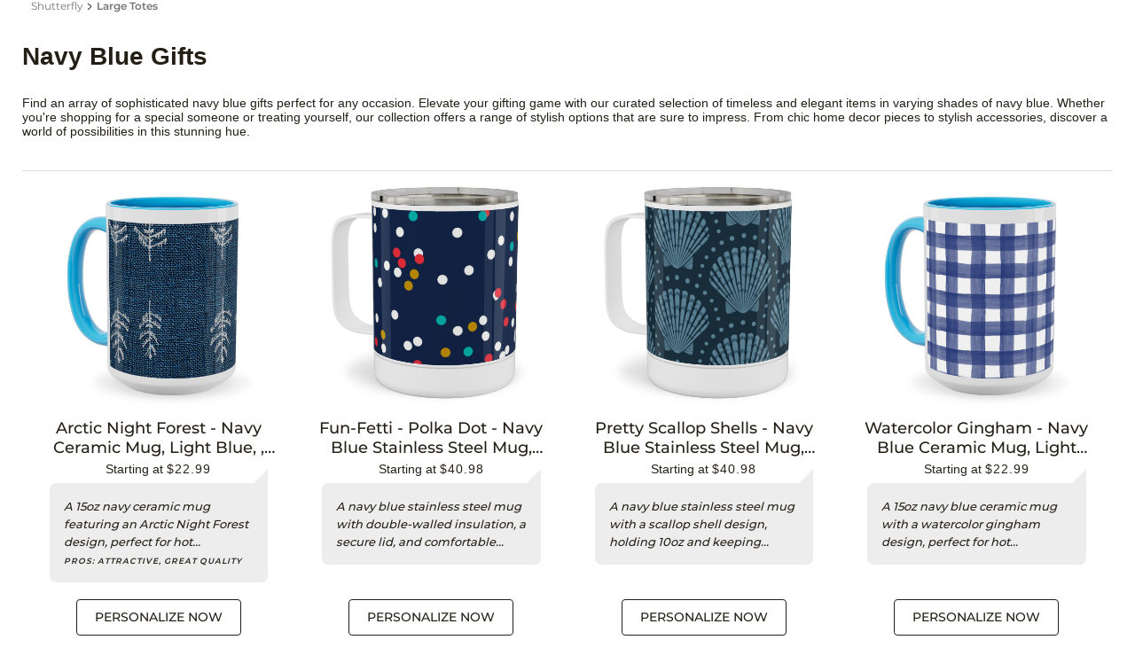

--- FILE ---
content_type: application/x-javascript;charset=utf-8
request_url: https://os.shutterfly.com/id?d_visid_ver=4.6.0&d_fieldgroup=A&mcorgid=9CAD171B520D17A50A490D44%40AdobeOrg&mid=10104091727788330953616786995159665167&ts=1769823920373
body_size: -39
content:
{"mid":"10104091727788330953616786995159665167"}

--- FILE ---
content_type: image/svg+xml
request_url: https://cdn-image.staticsfly.com/i/home/QualityYouCanSee_Icon.svg
body_size: 202084
content:
<svg width="64" height="64" viewBox="0 0 64 64" fill="none" xmlns="http://www.w3.org/2000/svg">
<path d="M29.8941 18.0659C29.845 18.0578 29.8001 18.0578 29.7837 18.0905C29.8369 18.1313 29.9758 18.1477 30.0208 18.2458C29.939 18.258 29.8736 18.1681 29.7715 18.1926C29.8246 18.3643 29.8859 18.2294 29.9758 18.3888L29.8859 18.4542L30.029 18.5687C30.1025 18.4133 30.1434 18.4215 30.1516 18.3602C30.2006 18.4174 30.2537 18.4747 30.3028 18.5237C30.3559 18.5973 30.2333 18.5809 30.2333 18.5932C30.2783 18.5932 30.3191 18.5809 30.36 18.5768C30.3927 18.6095 30.4295 18.6341 30.4622 18.6586C30.4458 18.6586 30.4295 18.6504 30.4131 18.6463L30.3968 18.6913C30.4213 18.6831 30.4458 18.6749 30.4704 18.6627C30.5153 18.6954 30.5644 18.724 30.6134 18.7403C30.6379 18.7485 30.6625 18.7608 30.687 18.7689C30.687 18.7689 30.6829 18.7689 30.6788 18.7689C30.687 18.7689 30.6952 18.7689 30.6992 18.7689C30.7115 18.773 30.7238 18.7771 30.736 18.7812C30.781 18.8466 30.6829 18.9324 30.6012 18.867C30.4785 18.8466 30.5317 18.7485 30.4091 18.7567C30.4336 18.8098 30.4622 18.8629 30.5072 18.912C30.6747 18.9651 30.7973 18.8629 30.8832 18.8343C31.0058 18.8793 31.1284 18.9242 31.2469 18.9774C31.1611 19.0591 31.014 18.8507 30.9445 18.9406C31.0875 18.9896 31.1529 19.1409 31.0916 19.2063L31.2592 19.2267C31.3246 19.1981 31.3164 19.0836 31.2715 18.9896C32.8573 19.6599 34.1406 20.6613 34.7864 22.3983C34.9458 22.8234 35.0316 23.2853 35.2483 23.6776C35.3218 23.8125 35.4649 23.9474 35.612 24.0414C35.5262 24.0128 35.4363 23.9678 35.3545 23.8983C35.2401 23.8084 35.1624 23.6654 35.1543 23.5632C35.097 23.3711 35.0153 23.2485 34.9172 23.0523C34.766 22.3534 34.4145 21.7158 34.0221 21.07L33.8382 21.0782C33.875 21.0046 33.7319 20.9392 33.8178 20.8943C33.83 20.9392 33.8627 20.9597 33.8954 20.9964C33.8995 20.7839 33.6175 20.6776 33.5153 20.5101C33.5153 20.5428 33.4417 20.6572 33.3845 20.6327C33.5112 20.5264 33.2292 20.4774 33.3109 20.3016C33.1965 20.1381 33.2088 20.4038 33.078 20.2567C33.0003 20.318 33.1883 20.4161 33.1638 20.4937C33.0657 20.5142 33.0535 20.3548 32.9921 20.4365C33.1924 20.6613 33.736 20.927 34.0507 21.3071L33.9485 21.3152C34.1447 21.4746 34.345 21.8302 34.2919 22.0714C34.3573 21.9896 34.394 22.4147 34.5616 22.3084C34.5412 22.382 34.5616 22.3983 34.5739 22.4842H34.6393C34.6801 22.6068 34.5821 22.615 34.6311 22.7539C34.6842 22.6354 34.7415 22.7294 34.8191 22.7539C34.7782 22.946 34.7537 23.1586 34.7374 23.3425C34.7578 23.322 34.7823 23.2975 34.8028 23.2321C34.8069 23.3466 34.8804 23.3016 34.9172 23.3179C34.9581 23.412 34.8518 23.4447 34.7987 23.4569C34.8436 23.6613 35.0684 23.649 35.0848 23.8207C35.097 23.788 35.1134 23.7553 35.1297 23.7267C35.2523 23.8983 35.3137 24.0945 35.5385 24.2008C35.5834 24.3684 35.3055 24.1844 35.1992 24.1354C35.2197 24.1926 35.3055 24.2703 35.3137 24.3234C35.3872 24.3316 35.4731 24.3438 35.563 24.3561C35.6692 24.3684 35.7714 24.3643 35.8491 24.3438C35.7796 24.3929 35.8082 24.4337 35.8899 24.4624C35.9921 24.4991 36.1597 24.446 36.2169 24.4051C36.172 24.3602 36.0984 24.397 35.9349 24.4174C35.9513 24.3561 36.1474 24.3152 36.1924 24.2049C36.0289 24.2621 36.1393 24.1395 36.0902 24.0904C36.1883 24.0169 36.2905 23.8942 36.3804 23.7757C36.3395 23.8534 36.3028 23.9269 36.2619 23.9637C36.2987 24.0046 36.4335 23.9801 36.3314 24.1068C36.3845 24.0659 36.4131 24.1272 36.4499 24.1681C36.5235 23.9923 36.597 23.9515 36.597 23.8288C36.7074 23.8043 36.5807 23.8902 36.691 23.8656C36.691 23.8534 36.6951 23.837 36.7033 23.8125C36.7196 23.7675 36.7319 23.7226 36.7319 23.6735C36.8014 23.5427 36.7401 23.8493 36.8423 23.6327C36.8259 23.6163 36.8218 23.5427 36.8137 23.4855C36.8055 23.4283 36.8055 23.367 36.8137 23.322L36.8341 23.3547C36.8096 23.2853 36.875 23.1872 36.7483 23.1953L36.8872 23.1259H36.8055C36.8872 22.9051 37.0998 22.8724 37.0793 22.5659C37.0344 22.6272 37.0098 22.5536 37.0057 22.5128C36.9158 22.615 37.0262 22.6763 37.0057 22.7907C36.924 22.7907 36.879 22.5659 36.7973 22.6926C36.9281 22.5659 36.8668 22.4024 37.0834 22.3983C37.1488 22.2267 37.0834 22.1245 37.1897 21.9651L37.2142 21.9814C37.0998 21.8997 37.3245 21.8629 37.251 21.679L37.1856 21.7607C37.1365 21.7362 37.1529 21.6913 37.1692 21.6218C37.1692 21.6218 37.1856 21.6231 37.2183 21.6259C37.1406 21.5727 37.1978 21.4011 37.1978 21.3438C37.2551 21.2212 37.3164 21.0986 37.3818 20.976L37.5616 20.9597C37.5248 21.0046 37.5166 21.0659 37.4717 21.0373C37.4962 21.1313 37.5453 21.1231 37.6106 21.1109C37.5657 21.258 37.4962 21.2498 37.5371 21.4011C37.7619 21.2376 37.5371 21.164 37.7741 20.9678L37.6352 20.7921C37.7169 20.7022 37.6883 20.8616 37.7823 20.7921C37.7905 20.6531 37.5902 20.837 37.5698 20.6817C37.627 20.6613 37.6393 20.5877 37.6474 20.5264C37.6597 20.5101 37.672 20.4937 37.6842 20.4774C37.7169 20.5387 37.815 20.5755 37.8436 20.5755C37.8436 20.5182 37.9499 20.4692 37.9989 20.412C37.8191 20.5142 38.0602 20.2567 37.8845 20.3384C37.86 20.3139 37.8641 20.2607 37.8845 20.2117C37.9172 20.1708 37.9499 20.134 37.9826 20.0932C37.9908 20.0932 37.9948 20.0809 38.003 20.0809C38.0398 20.1218 37.9948 20.1586 37.9662 20.1994C38.0235 20.2975 38.0888 20.1381 38.1788 20.179C38.1788 20.0196 38.379 19.7866 38.4281 19.6354C38.4608 19.6068 38.4894 19.5782 38.5221 19.5496C38.5548 19.5618 38.5875 19.5782 38.5957 19.6191C38.661 19.5823 38.6447 19.521 38.6365 19.4556C38.7224 19.3861 38.8123 19.3166 38.9104 19.2512C38.9635 19.2962 39.1515 19.239 39.2128 19.2757C39.3722 18.9651 39.5561 19.2839 39.7687 19.0959C39.8995 18.9651 39.7114 19.0183 39.6951 18.961C39.785 18.9202 39.8463 18.8139 39.9362 18.8221C39.9485 18.8752 39.8995 18.9161 39.8422 18.9324C39.924 19.0305 39.9322 18.8711 40.0629 18.9038C40.0507 18.8956 40.0057 18.8915 40.0221 18.8548C40.2796 18.7771 40.1202 18.7035 40.4757 18.63C40.5084 18.5809 40.5575 18.5564 40.5125 18.4869C40.7373 18.4992 40.6433 18.5441 40.909 18.5114C40.8804 18.4787 40.7823 18.4215 40.7292 18.3439C40.7537 18.3316 40.7823 18.3153 40.8068 18.303C41.0643 18.254 41.0275 18.1395 41.236 18.0864C41.2196 18.1068 41.2155 18.1477 41.1583 18.1763C41.2768 18.2703 41.2932 18.0292 41.3831 17.9474L41.473 18.0332C41.5343 17.9188 41.5752 17.7267 41.661 17.5428L41.6733 17.5101C41.6733 17.5101 41.7019 17.5305 41.7183 17.5428L41.7346 17.555V17.5428C41.7142 17.3548 41.5793 17.1708 41.4935 17.0728C41.3954 16.9624 41.3014 16.8684 41.1992 16.7948C41.1624 16.7703 41.1256 16.7458 41.0888 16.7335C41.048 16.6804 41.0071 16.6395 40.9621 16.5986C40.7659 16.5946 40.8559 16.6273 40.9499 16.6763C41.052 16.7335 41.1379 16.8234 40.9785 16.8439C41.0071 16.7335 40.9499 16.7294 40.8763 16.7458C40.8068 16.7621 40.7128 16.7989 40.6352 16.7294C40.5738 16.6232 40.8272 16.7294 40.7578 16.6068C40.6883 16.709 40.6556 16.6191 40.5616 16.6191C40.6188 16.5251 40.3736 16.5292 40.4757 16.4352C40.345 16.4556 40.2101 16.4801 40.0752 16.4924C40.0466 16.4106 39.9526 16.3779 39.8749 16.3616C39.9485 16.3943 39.9362 16.4229 39.9158 16.4515C39.83 16.4106 39.7401 16.3779 39.6542 16.3371C39.6951 16.2839 39.6134 16.0918 39.6297 16.0469C39.4213 16.0019 39.2659 16.0387 39.0984 15.9978L39.1597 15.8997C39.1065 15.9365 38.9839 15.912 38.9512 15.9447C38.9145 15.9243 38.8818 15.8997 38.8491 15.8793C38.8409 15.863 38.8245 15.8507 38.8 15.8425C38.7918 15.8384 38.7837 15.8303 38.7755 15.8221C38.8531 15.7403 38.9267 15.769 38.9839 15.6872L38.845 15.6668C38.9063 15.6504 38.8041 15.5891 38.8654 15.5728C38.5834 15.5646 38.6365 15.3357 38.4036 15.2376L38.4976 15.3398C38.4526 15.3929 38.3954 15.3398 38.3382 15.3194C38.3463 15.2049 38.3096 15.1845 38.2482 15.0741C38.1338 15.0414 37.9989 15.0946 37.8967 14.9883C38.0112 14.9188 37.7782 14.7635 37.8395 14.6695C37.7169 14.739 37.6229 14.4856 37.5493 14.5224C37.4799 14.4774 37.4185 14.3875 37.4758 14.3466C37.4839 14.3548 37.5085 14.363 37.5289 14.3793C37.5126 14.3589 37.5003 14.3384 37.4839 14.3139C37.5003 14.3139 37.5085 14.3017 37.5126 14.3057C37.4758 14.2485 37.3981 14.3057 37.3981 14.1954C37.4267 14.175 37.4553 14.2158 37.488 14.2363C37.4022 14.0769 37.1324 14.0932 37.1529 13.8929C37.0875 13.9011 36.969 13.7295 36.875 13.8275C36.8913 13.7581 36.9812 13.7213 36.8954 13.5946C36.7523 13.5701 36.8504 13.4188 36.7278 13.3493C36.9117 13.4352 36.7605 13.3371 36.9281 13.4025C36.9158 13.2921 36.7115 13.2186 36.6543 13.0387C36.6706 13.0101 36.7033 12.9979 36.7196 12.9692C36.6502 12.9243 36.5357 12.8875 36.6011 12.7853L36.5275 12.8221C36.5235 12.6872 36.4254 12.536 36.4744 12.3766L36.2782 12.2744C36.3559 12.0415 36.1924 11.8207 36.0167 11.6818C36.0167 11.6777 36.0167 11.6695 36.0126 11.6654C36.0003 11.6164 35.984 11.5592 35.9594 11.506C35.9594 11.4733 35.9594 11.4447 35.9758 11.4366C35.9962 11.4488 36.0289 11.4693 36.0616 11.4979C36.0248 11.3793 36.0248 11.1954 35.8777 11.2077C35.7755 11.1259 35.9022 11.081 35.8532 10.987C35.6979 10.9461 35.5834 10.7703 35.375 10.709C35.1788 10.6355 34.9663 10.7213 35.0153 10.8644C35.0603 10.8317 35.1338 10.8235 35.2156 10.8317C35.1175 10.8357 35.0357 10.8725 34.9703 10.9297C34.9499 10.897 34.9295 10.8684 34.9131 10.8357C34.6842 10.9134 34.6597 11.13 34.6515 11.2812C34.6434 11.4406 34.6393 11.5837 34.4758 11.6613C34.4554 11.7962 34.4308 11.9638 34.4554 12.0946C34.4513 12.1068 34.4472 12.1232 34.439 12.1355L34.4186 12.1232C34.4186 12.1232 34.4186 12.1682 34.4186 12.1968C34.3859 12.2867 34.3532 12.3766 34.3205 12.4665C34.3 12.5074 34.2837 12.5524 34.2755 12.5932C34.2306 12.724 34.1815 12.8589 34.1366 12.9897C33.9731 13.1286 34.0425 13.2758 33.9935 13.378C33.9935 13.378 33.9935 13.3861 33.9935 13.3902C33.9731 13.427 33.9404 13.4556 33.875 13.4761V13.4556C33.8423 13.4842 33.8545 13.566 33.8505 13.6273C33.875 13.6232 33.8954 13.5946 33.9199 13.5701C33.8709 13.6968 33.8218 13.8275 33.7687 13.9542C33.7483 13.9542 33.7319 13.9624 33.7156 13.9706C33.7238 14.0074 33.7319 14.0196 33.7442 14.0196C33.6297 14.2894 33.5112 14.5551 33.3763 14.8166C32.7714 15.9897 31.8396 16.8847 30.5194 17.3016C30.2987 17.3711 30.1189 17.5959 29.7919 17.8657C29.7796 17.8738 29.7755 17.882 29.7633 17.8902C29.8123 17.9392 29.8573 17.9883 29.9023 18.0373L29.8941 18.0659ZM38.4076 17.461C38.2646 17.4079 38.1338 17.3711 38.0848 17.2608C38.0153 17.1708 37.9294 17.1504 37.815 17.1014C37.533 16.8234 37.1651 16.6068 36.9158 16.2471L36.7687 16.3044C36.8096 16.239 36.6992 16.2308 36.7769 16.1736C36.7769 16.2022 36.8055 16.2104 36.8259 16.2267C36.8586 16.0714 36.6502 16.0591 36.6134 15.9406C36.6011 15.9692 36.5153 16.0673 36.4785 16.0551C36.6093 15.9529 36.3886 15.957 36.5112 15.8098C36.4744 15.6954 36.3968 15.8997 36.3436 15.7935C36.2619 15.8466 36.3763 15.912 36.3354 15.9733C36.2496 15.9978 36.2905 15.8711 36.2169 15.9406C36.3028 16.1245 36.691 16.2553 36.9281 16.4106L36.8423 16.4556C36.9935 16.5128 37.1651 16.6722 37.1529 16.8602C37.1897 16.7785 37.2837 17.0401 37.3981 16.8766C37.3981 16.9338 37.4104 16.9379 37.439 16.9828L37.4921 16.9461C37.5493 16.9951 37.4758 17.0646 37.5453 17.1136C37.5575 17.0115 37.6229 17.0319 37.6842 16.9951C37.7006 17.13 37.7333 17.2649 37.7537 17.3834C37.766 17.3589 37.7782 17.3302 37.7782 17.2812C37.8068 17.3425 37.8477 17.2689 37.8804 17.2567C37.9254 17.2894 37.8559 17.3711 37.8191 17.412C37.8804 17.5019 38.048 17.367 38.0602 17.4651C38.0766 17.4406 38.0848 17.4079 38.097 17.3834C38.1869 17.4243 38.1461 17.5142 38.2319 17.5428C38.1175 17.6041 38.0766 17.555 38.0235 17.5796C38.0071 17.6 38.0112 17.6082 37.9703 17.6286C38.0357 17.6 38.1583 17.5877 38.2728 17.6C38.0643 17.6204 38.1134 17.645 38.1052 17.649C38.1992 17.649 38.2319 17.6368 38.191 17.6204C38.3055 17.6082 38.3177 17.6368 38.4076 17.649C38.4403 17.6164 38.5425 17.6409 38.6447 17.6368C38.6733 17.6572 38.7019 17.6817 38.7305 17.7022C38.6856 17.7226 38.6488 17.7471 38.6079 17.7717C38.6243 17.7431 38.6406 17.7144 38.6733 17.7022C38.5916 17.6981 38.4526 17.7022 38.4281 17.6858C38.4199 17.6858 38.4117 17.6777 38.4036 17.6736C38.4036 17.6858 38.2769 17.6736 38.1788 17.6654C38.1869 17.6654 38.191 17.6654 38.1951 17.6654C38.2523 17.6858 38.1869 17.6899 38.2687 17.7185C38.1461 17.7063 38.2482 17.7063 38.1256 17.694C38.1502 17.7063 38.1747 17.7185 38.191 17.7308C38.1502 17.7308 38.1134 17.694 38.0684 17.7022C38.1215 17.7185 38.1502 17.7553 38.1134 17.7676L38.097 17.7512C38.1093 17.7758 38.048 17.7717 38.1583 17.8452C38.1134 17.8248 38.0725 17.8044 38.0398 17.7798L38.1052 17.8371C38.0316 17.8371 37.8641 17.7267 37.7741 17.9065C37.8232 17.9025 37.815 17.9597 37.8068 17.9842C37.9008 17.9883 37.8477 17.882 37.8967 17.833C37.9499 17.8943 37.909 18.0414 38.0071 18.0332C37.8763 18.0046 37.8722 18.1395 37.721 18.0005C37.6229 18.0578 37.6515 18.164 37.533 18.1967L37.5166 18.1722C37.5861 18.2907 37.4063 18.1886 37.4308 18.348L37.4962 18.3316C37.5289 18.3766 37.5085 18.397 37.488 18.4297C37.488 18.4297 37.4758 18.4202 37.4512 18.4011C37.5044 18.4828 37.4226 18.5727 37.4349 18.6095C37.4839 18.585 37.4799 18.4869 37.5085 18.4256C37.5166 18.4583 37.533 18.4869 37.5453 18.5114C37.4553 18.5932 37.3613 18.6749 37.2755 18.7608L37.1243 18.6954C37.157 18.679 37.1651 18.6381 37.2019 18.679C37.1856 18.6014 37.1447 18.5891 37.0875 18.5687C37.1365 18.4828 37.1897 18.5155 37.1692 18.3929C36.969 18.4133 37.1447 18.5564 36.9444 18.6095L37.063 18.7894C36.9976 18.8262 37.0139 18.7199 36.9363 18.7403C36.9363 18.8384 37.0957 18.773 37.1202 18.8915C37.0671 18.8875 37.0671 18.9447 37.0671 18.9856C37.063 18.9937 37.0548 18.9978 37.0507 19.006C37.018 18.9488 36.9281 18.8875 36.8995 18.8834C36.9077 18.9283 36.8218 18.9324 36.7891 18.9692C36.924 18.9324 36.7646 19.0755 36.8995 19.0509C36.924 19.0755 36.9322 19.1163 36.9281 19.149C36.9117 19.1695 36.8913 19.1899 36.875 19.2103C36.8709 19.2103 36.8668 19.2144 36.8586 19.2144C36.8177 19.1776 36.8463 19.1572 36.8627 19.1368C36.7973 19.055 36.7728 19.1572 36.6869 19.1123C36.7196 19.2349 36.6338 19.3984 36.6583 19.5087C36.6461 19.5251 36.6338 19.5414 36.6216 19.5618C36.5889 19.5496 36.5521 19.5373 36.5316 19.5087C36.4949 19.5373 36.5398 19.5823 36.5725 19.6313C36.5398 19.6845 36.503 19.7335 36.4703 19.7907C36.409 19.7621 36.3028 19.8275 36.2374 19.8112C36.3109 20.0564 35.988 19.8725 35.9758 20.0605C35.9758 20.1831 36.0657 20.0973 36.1107 20.1259C36.082 20.1749 36.1147 20.2567 36.0575 20.2812C36.0126 20.2526 36.0085 20.2117 36.0371 20.1872C35.9186 20.1504 36.0248 20.2526 35.9267 20.273C35.9431 20.273 35.9717 20.2648 35.988 20.2894C35.939 20.3507 35.9553 20.3834 35.9594 20.4161C35.9676 20.4447 35.9594 20.5019 35.9022 20.5346C35.9226 20.5714 35.9145 20.5918 35.9799 20.6449C35.8613 20.6531 35.8777 20.6163 35.7878 20.5959C35.8123 20.6449 35.8818 20.7144 35.9472 20.8003C35.939 20.8166 35.9349 20.8289 35.9267 20.8411C35.8818 20.8616 35.8736 20.8902 35.8654 20.931C35.8573 20.976 35.8491 21.0332 35.8082 20.9964C35.8082 20.976 35.8082 20.9229 35.8205 20.9188C35.7551 20.7103 35.8 21.0291 35.7673 21.0455L35.7305 20.8166C35.7305 20.8738 35.7142 21.1313 35.6815 20.9678V20.8166C35.6733 20.8493 35.6733 20.8738 35.6692 20.9024C35.6692 20.9351 35.6652 20.9474 35.6611 20.9433C35.6325 20.9556 35.6079 20.8411 35.5712 20.8411C35.5712 20.7839 35.5711 20.7308 35.5752 20.6817C35.5385 20.7062 35.5425 20.7389 35.5507 20.8043C35.5548 20.8656 35.5711 20.9719 35.518 21.0659C35.5466 20.8738 35.5344 20.8943 35.5098 20.9188C35.4853 20.9474 35.4404 20.9678 35.4404 20.8657C35.4649 20.7226 35.5017 20.8902 35.5262 20.7144C35.469 20.8493 35.4935 20.7185 35.4567 20.7226C35.5221 20.6122 35.424 20.6327 35.5098 20.5387C35.4526 20.5714 35.3791 20.5795 35.2932 20.5673C35.3341 20.5101 35.2932 20.4651 35.2524 20.4365C35.281 20.4815 35.2483 20.4978 35.2074 20.5142C35.1788 20.4692 35.1543 20.4201 35.1256 20.3793C35.187 20.3548 35.2483 20.1954 35.285 20.1627C35.1665 20.0932 35.0357 20.1013 34.9417 20.0646L35.0357 19.991C34.9744 20.0155 34.8968 19.991 34.86 20.0237C34.8477 20.0073 34.8314 19.9869 34.8191 19.9706C34.8191 19.9542 34.815 19.9379 34.7864 19.9297C34.7864 19.9297 34.7864 19.9256 34.7823 19.9215C34.8763 19.8479 34.9213 19.8766 34.9989 19.8152L34.9049 19.7948C34.9581 19.7825 34.9049 19.7335 34.9581 19.7172C34.7578 19.7049 34.8641 19.5332 34.7128 19.4678L34.7537 19.5414C34.7047 19.5905 34.6761 19.5496 34.6393 19.5414C34.6801 19.4433 34.6556 19.4351 34.627 19.3534C34.5412 19.3493 34.4308 19.4147 34.3695 19.3534C34.4717 19.2676 34.3082 19.2063 34.3695 19.1123C34.2714 19.1981 34.2101 19.0387 34.1529 19.0877C34.0998 19.0796 34.0589 19.0305 34.0998 18.9774C34.1079 18.9774 34.1284 18.9774 34.1406 18.9774L34.1079 18.9447C34.1079 18.9447 34.1243 18.9242 34.1325 18.9283C34.0998 18.8997 34.0425 18.9774 34.0385 18.8915C34.0589 18.8629 34.0834 18.8834 34.1079 18.8875C34.0303 18.8016 33.8382 18.9283 33.83 18.7812C33.781 18.8221 33.6747 18.7526 33.6175 18.8834C33.6175 18.8262 33.6911 18.7403 33.6011 18.7035C33.4949 18.773 33.5398 18.6136 33.4377 18.6381C33.5807 18.585 33.454 18.6095 33.5889 18.5564C33.5603 18.4828 33.4009 18.5605 33.3191 18.4869C33.3232 18.4583 33.3436 18.4297 33.3477 18.4011C33.2905 18.4133 33.2047 18.4747 33.2169 18.3725L33.1802 18.446C33.1393 18.3725 33.0371 18.3439 33.0085 18.2253L32.8532 18.3193C32.8287 18.209 32.8082 18.1926 32.7387 18.1967C32.6815 18.2008 32.5875 18.2172 32.4813 18.2294C32.4526 18.2131 32.424 18.2008 32.3954 18.1845C32.3954 18.1681 32.3954 18.1559 32.4199 18.1518C32.4445 18.1518 32.4894 18.1477 32.5303 18.1436C32.4853 18.115 32.5793 18.0619 32.3464 18.0905C32.2278 18.0741 32.4567 18.0455 32.469 18.0292C32.4404 18.0292 32.4077 18.0292 32.3872 18.0292C32.3341 18.0046 32.4608 17.9556 32.5262 17.927C32.5957 17.8984 32.6202 17.8779 32.4894 17.8125C32.469 17.8289 32.4077 17.8534 32.3423 17.8861C32.3913 17.8493 32.4404 17.8125 32.4853 17.7758L32.5998 17.8289C32.7469 17.8289 32.7183 17.7717 32.7428 17.6858C32.7714 17.5918 32.8041 17.5101 32.9431 17.5591C32.984 17.4896 33.033 17.3997 33.033 17.3057C33.0371 17.3016 33.0453 17.2976 33.0494 17.2894L33.0657 17.3098C33.0657 17.3098 33.0739 17.2812 33.078 17.2608C33.1189 17.224 33.1597 17.1913 33.1965 17.1545C33.221 17.1382 33.2415 17.1177 33.2578 17.0932C33.3109 17.0401 33.3559 16.9869 33.409 16.9338C33.6338 16.9379 33.4581 16.6886 33.687 16.7621V16.7744C33.7156 16.7744 33.7115 16.7172 33.7197 16.6763C33.6992 16.6681 33.6747 16.6763 33.6502 16.6804C33.7033 16.6232 33.7483 16.5578 33.7973 16.4965C33.8137 16.5046 33.8341 16.5087 33.8505 16.5128C33.8464 16.4801 33.8341 16.4719 33.8218 16.4679C34.4022 15.7608 34.86 14.9556 35.2115 14.0278L35.2687 14.0973C35.4077 13.9992 35.4363 14.0115 35.4731 13.9624C35.4894 14.0033 35.5058 14.0442 35.5221 14.085H35.5139C35.5303 14.1423 35.4322 14.1136 35.4199 14.1259H35.5344C35.5425 14.1504 35.5507 14.175 35.563 14.1954L35.5303 14.175L35.4894 14.1995H35.563C35.5793 14.2363 35.5957 14.2812 35.6161 14.318C35.6161 14.318 35.612 14.318 35.6079 14.318C35.6079 14.318 35.6161 14.3262 35.6202 14.3262C35.6202 14.3303 35.6243 14.3344 35.6284 14.3425C35.6038 14.3957 35.4853 14.412 35.4894 14.3425C35.4404 14.2976 35.5425 14.2567 35.4567 14.2363L35.4036 14.3425C35.4526 14.4243 35.612 14.4079 35.6733 14.4161C35.706 14.4815 35.7428 14.5428 35.7755 14.6041C35.6529 14.645 35.7305 14.457 35.6202 14.4978C35.6652 14.5714 35.5957 14.6859 35.5139 14.7063C35.5425 14.7267 35.5712 14.7472 35.5998 14.7676C35.6652 14.7676 35.7387 14.6859 35.7796 14.6123C36.4172 15.8016 37.345 16.6477 38.4036 17.4365L38.4076 17.461ZM36.6665 23.2321C36.6379 23.2485 36.6011 23.2812 36.5848 23.2239C36.597 23.1667 36.6093 23.1136 36.6256 23.0564C36.6338 23.1177 36.6461 23.1749 36.6665 23.2321ZM35.6284 21.3479C35.6284 21.3479 35.6284 21.3234 35.6284 21.3152C35.6365 21.3152 35.6447 21.352 35.6488 21.4011C35.6406 21.3806 35.6325 21.3643 35.6243 21.3479H35.6284ZM35.6897 21.4133C35.6897 21.4133 35.6897 21.397 35.6897 21.3847C35.6897 21.3929 35.6897 21.397 35.6897 21.4052C35.6897 21.4052 35.6897 21.4092 35.6897 21.4133ZM36.1229 20.3629C36.2414 20.2444 36.0493 20.0114 36.3109 19.991L36.2578 19.9052C36.2741 19.9338 36.3191 19.946 36.36 19.9665C36.2864 20.0973 36.2087 20.2321 36.1393 20.3711H36.1188L36.1229 20.3629ZM36.4254 19.8479C36.4254 19.8479 36.4049 19.8806 36.3968 19.9011C36.3968 19.8766 36.4049 19.8602 36.4254 19.8479ZM36.6869 19.3984C36.736 19.3861 36.736 19.3084 36.7728 19.3289C36.7483 19.3616 36.7237 19.3984 36.7033 19.4311C36.6992 19.4188 36.6951 19.4065 36.691 19.4024L36.6869 19.3984ZM37.7864 18.1068L37.86 18.2376C37.8395 18.254 37.8191 18.2662 37.7987 18.2826C37.77 18.2253 37.7087 18.1804 37.7905 18.1068H37.7864ZM38.191 17.7349C38.2728 17.8248 38.3586 17.7839 38.4976 17.8248C38.4363 17.8575 38.3749 17.8902 38.3136 17.927C38.379 17.8575 38.0521 17.7308 38.191 17.7349ZM38.2278 17.8779C38.2564 17.8902 38.3096 17.8943 38.3055 17.9311C38.2769 17.9474 38.2482 17.9638 38.2196 17.9801C38.2319 17.9474 38.2401 17.9147 38.2278 17.8779ZM38.5916 17.5959C38.5139 17.5673 38.4076 17.555 38.379 17.5142C38.4036 17.5142 38.4281 17.5019 38.4526 17.4896C38.4976 17.5223 38.5466 17.5591 38.5916 17.5918V17.5959ZM35.6202 21.3316C35.6202 21.3316 35.6202 21.3234 35.6161 21.3193C35.6161 21.3071 35.6161 21.303 35.6202 21.2907C35.6202 21.3071 35.6202 21.3193 35.6202 21.3316ZM33.1965 18.5237C33.3273 18.6259 33.36 18.5074 33.5112 18.5605C33.4908 18.7362 33.3804 18.4828 33.4254 18.6627C33.3518 18.6668 33.3028 18.6586 33.2496 18.6627C33.2292 18.6504 33.2129 18.6422 33.1924 18.63C33.1802 18.6136 33.1148 18.5441 33.1924 18.5278L33.1965 18.5237ZM34.1079 19.2676C34.1079 19.2676 34.1039 19.2635 34.0998 19.2594C34.1079 19.243 34.1202 19.2267 34.1366 19.2226C34.1202 19.239 34.112 19.2553 34.1079 19.2676ZM34.3818 19.5087C34.3123 19.4433 34.2469 19.382 34.1733 19.3207C34.2469 19.333 34.345 19.3452 34.345 19.4556C34.4227 19.3534 34.5698 19.3861 34.6393 19.4311C34.6352 19.476 34.5902 19.5128 34.5698 19.5332C34.5412 19.4351 34.4676 19.476 34.3859 19.5046L34.3818 19.5087ZM34.7006 19.7866L34.6801 19.7989C34.6556 19.7744 34.6311 19.7499 34.6066 19.7253C34.6556 19.7131 34.6924 19.7131 34.7006 19.7866ZM33.8259 19.0428C33.8259 19.0428 33.7891 19.0142 33.7687 18.9978C33.7932 19.0019 33.8137 19.0142 33.8259 19.0428ZM32.984 18.5074C32.9472 18.4869 32.9104 18.4665 32.8736 18.446C32.8859 18.4338 32.8981 18.4174 32.9227 18.4133C32.9676 18.4542 32.9799 18.4828 32.984 18.5114V18.5074ZM35.3954 13.7744C35.3668 13.7662 35.3382 13.7662 35.3137 13.7744C35.3259 13.7376 35.3423 13.7049 35.3545 13.6722C35.3668 13.709 35.3831 13.7417 35.3954 13.7785V13.7744ZM35.3055 13.7948C35.3423 13.8194 35.4158 13.8439 35.4077 13.9011C35.3504 13.9011 35.33 13.8684 35.281 13.8521C35.2891 13.8316 35.2973 13.8153 35.3014 13.7948H35.3055ZM35.2564 13.9216C35.281 13.9297 35.3055 13.9379 35.3055 13.9869L35.2197 14.0156C35.2319 13.9829 35.2442 13.9502 35.2564 13.9216ZM35.8818 24.2049C35.8246 24.2171 35.7551 24.213 35.6774 24.1681C35.6897 24.1558 35.6979 24.1313 35.6938 24.1068C35.7714 24.1436 35.845 24.1722 35.9145 24.1763C35.9349 24.1763 35.9594 24.1763 35.9799 24.164C35.9472 24.1844 35.9145 24.2008 35.8777 24.2049H35.8818ZM36.7319 23.6613C36.7237 23.4651 36.6706 23.4978 36.6338 23.5387C36.597 23.5754 36.5521 23.6122 36.5112 23.5918C36.5562 23.4896 36.5562 23.3588 36.5807 23.2403C36.5848 23.3139 36.6461 23.3466 36.6992 23.3833C36.7564 23.4324 36.83 23.461 36.7319 23.6613ZM36.9608 22.3575L36.8382 22.2839C36.8504 22.2389 36.8668 22.194 36.879 22.1531C36.9322 22.194 37.0098 22.1817 36.9608 22.3575ZM37.1529 21.6626C37.1365 21.6299 37.112 21.6095 37.0957 21.585C37.1202 21.5278 37.1447 21.4746 37.1692 21.4174C37.157 21.491 37.1651 21.5809 37.1529 21.6586V21.6626ZM38.3259 19.7785C38.2523 19.803 38.2115 19.9133 38.1747 19.9011C38.2237 19.852 38.2728 19.7989 38.3218 19.7499C38.3218 19.7621 38.3218 19.7744 38.3218 19.7785H38.3259ZM39.0371 19.1817C39.0616 19.1654 39.0861 19.145 39.1147 19.1286C39.0943 19.1531 39.0657 19.1736 39.0371 19.1817ZM41.4975 17.5142C41.4975 17.5142 41.4894 17.5183 41.4853 17.5223C41.4853 17.5183 41.4853 17.5142 41.4853 17.506C41.4894 17.506 41.4935 17.506 41.4975 17.5142ZM41.4199 17.3221C41.4035 17.2935 41.3872 17.2689 41.3668 17.2403C41.3668 17.2403 41.3749 17.2362 41.379 17.2362C41.4076 17.2649 41.4158 17.2935 41.4199 17.3221ZM41.3463 17.1954C41.3463 17.1954 41.3422 17.2035 41.3381 17.2076C41.3381 17.2076 41.33 17.1995 41.33 17.1954C41.3341 17.1954 41.3422 17.1954 41.3463 17.1954ZM39.973 18.6954L39.9853 18.7076C39.691 18.773 39.6461 19.1041 39.3232 19.0387L39.2905 19.1572C39.2986 19.1204 39.2659 19.0918 39.2333 19.0591C39.4172 18.9529 39.6093 18.8507 39.8136 18.7608C39.8627 18.7403 39.9158 18.7158 39.9689 18.6954H39.973ZM38.563 15.6872H38.5548C38.5057 15.6586 38.4567 15.6218 38.4117 15.585C38.4649 15.585 38.5139 15.5973 38.563 15.6872ZM38.2932 15.209C38.3055 15.2662 38.2646 15.303 38.2401 15.3275C38.1665 15.1967 38.0848 15.2131 37.9908 15.2254C37.9621 15.1967 37.9294 15.1681 37.9008 15.1395C37.9826 15.0414 38.1869 15.1314 38.2932 15.209ZM37.8886 15.1314C37.8027 15.0455 37.7087 14.9679 37.627 14.882C37.7251 14.9393 37.8518 15.0087 37.8886 15.1314ZM37.5207 14.7553C37.5207 14.7553 37.5126 14.7431 37.5044 14.7349C37.5126 14.7226 37.5248 14.7145 37.5453 14.7185C37.5289 14.7308 37.5248 14.7431 37.5207 14.7553ZM37.112 14.2363C37.0916 14.2077 37.0711 14.179 37.0507 14.1504C37.0752 14.175 37.0957 14.2036 37.112 14.2363ZM36.5071 12.957C36.6011 13.2267 36.6869 13.1286 36.8341 13.3493C36.7523 13.5414 36.7156 13.1123 36.7033 13.378C36.6256 13.3085 36.5766 13.2431 36.5235 13.1899C36.4949 13.1327 36.4703 13.0714 36.4458 13.0101C36.4417 12.957 36.4458 12.8998 36.503 12.9529L36.5071 12.957ZM36.2905 12.487C36.3068 12.585 36.3109 12.6341 36.3028 12.6709C36.2782 12.6014 36.2578 12.5278 36.2333 12.4583C36.2496 12.4583 36.2701 12.4665 36.2905 12.487ZM26.0276 21.0291C26.0154 21.0577 25.9581 21.0618 25.9173 21.0782C25.9459 21.0618 25.9867 21.0455 26.0276 21.0291ZM26.0971 21.1558C26.0971 21.1558 26.1053 21.164 26.1094 21.1681C26.093 21.1681 26.0808 21.1681 26.0971 21.1558ZM25.8723 21.728C25.8273 21.679 25.95 21.5686 25.9091 21.5564C25.9295 21.5605 25.9459 21.5768 26.0072 21.5441C26.1012 21.491 25.9418 21.54 25.9745 21.5032L26.1134 21.4297L26.0399 21.5073C26.1584 21.4828 26.1829 21.5196 26.1993 21.5482C26.093 21.6177 26.1788 21.491 26.0521 21.5564C26.0521 21.6013 26.1461 21.5686 26.1461 21.6259C26.1216 21.6095 26.0767 21.6299 26.0276 21.6422L26.2156 21.6872C26.1298 21.679 25.9091 21.7893 25.8682 21.7321L25.8723 21.728ZM26.0848 21.7485L26.0113 21.7853L26.0644 21.7526L26.0848 21.7444V21.7485ZM26.2524 21.728C26.2279 21.7444 26.1993 21.7607 26.1911 21.773L26.3055 21.7853C26.3587 21.8507 26.3423 21.8874 26.2606 21.9733L26.2034 21.961C26.2034 21.961 26.187 21.9937 26.1788 22.0101C26.1298 21.9978 25.9663 21.9978 26.0848 21.8793C26.093 21.9161 26.0603 21.9283 26.0685 21.9528C26.1748 21.8629 26.2238 21.9406 26.2442 21.8343C26.2075 21.818 26.0194 21.8507 26.138 21.7648C26.1625 21.7485 26.2279 21.7403 26.2565 21.724L26.2524 21.728ZM26.2524 21.728C26.2524 21.728 26.2769 21.7076 26.2565 21.6913C26.3055 21.6913 26.2851 21.7076 26.2524 21.728ZM26.3178 21.9201C26.3464 21.9038 26.3669 21.9201 26.375 21.9201L26.326 21.9651L26.3178 21.9201ZM26.751 22.9378C26.751 22.9378 26.7388 22.9378 26.7347 22.9378C26.7429 22.9378 26.747 22.9378 26.751 22.9378ZM26.751 22.9378C26.751 22.9378 26.7878 22.9297 26.8083 22.9297C26.7919 22.9297 26.7756 22.9338 26.751 22.9419V22.9378ZM27.217 22.7662C27.217 22.7662 27.217 22.7662 27.217 22.7621C27.217 22.7621 27.217 22.758 27.217 22.7539V22.7662ZM26.6284 22.7907C26.653 22.7744 26.6652 22.7498 26.6857 22.7498C26.6734 22.7989 26.6448 22.8111 26.6284 22.7907ZM26.8737 22.9297L26.7797 22.9378H26.8328L26.8777 22.9297H26.8737ZM26.9145 22.9624C26.9513 22.9665 26.9677 22.9705 26.9758 22.9746L26.9145 22.9624ZM26.7551 23.3506L26.7102 23.2853L26.747 23.3057L26.7551 23.3547V23.3506ZM26.4486 23.7103L26.4077 23.7185V23.6654C26.4077 23.6654 26.42 23.694 26.4486 23.7103ZM25.7333 24.3847C25.7333 24.3847 25.7456 24.3929 25.7456 24.397C25.7293 24.397 25.717 24.4092 25.7333 24.3847ZM26.3137 23.9637L26.2728 23.9433L26.2892 23.9228L26.3178 23.9637H26.3137ZM24.732 23.0032L24.826 22.9787C24.7933 22.991 24.7647 23.0073 24.7402 23.0196C24.7647 23.0073 24.7565 23.0032 24.7361 22.9991L24.732 23.0032ZM24.7115 23.0114C24.687 23.0114 24.6789 23.0114 24.6748 23.0073C24.6993 23.0073 24.7197 23.0073 24.7361 23.0073L24.7115 23.0155V23.0114ZM24.8342 22.6804C24.8178 22.6599 24.8423 22.6517 24.8628 22.6599C24.8628 22.6804 24.8464 22.6804 24.8342 22.6804ZM24.8015 22.6272L24.7892 22.6109L24.826 22.619L24.8015 22.6272ZM25.86 19.3779C25.8151 19.3902 25.811 19.3207 25.7865 19.2839C25.811 19.3084 25.8355 19.3411 25.86 19.3779ZM25.672 19.5864C25.672 19.5864 25.6598 19.6068 25.6557 19.615C25.6516 19.5986 25.6475 19.5823 25.672 19.5864ZM25.1203 19.9624C25.2224 20.0033 25.0998 19.8806 25.1571 19.8766L25.3042 19.9338L25.1775 19.9542C25.2551 20.0564 25.2184 20.13 25.1938 20.1749C25.063 20.1463 25.2592 20.0809 25.1284 20.0237C25.0753 20.0809 25.1489 20.1422 25.0835 20.2117C25.0957 20.1627 25.0508 20.1422 25.0181 20.1013L25.0344 20.3629C25.014 20.2567 24.7892 20.1504 24.8423 20.04C24.8832 19.9338 25.0671 19.9338 25.0712 19.8684C25.0712 19.897 25.063 19.9338 25.1244 19.9624H25.1203ZM24.826 20.2607L24.8832 20.2812L24.8996 20.2975L24.826 20.2607ZM24.6094 20.6858C24.6094 20.6163 24.5522 20.4365 24.7361 20.4447C24.6952 20.4896 24.6666 20.4733 24.638 20.506C24.781 20.5264 24.7034 20.6695 24.8423 20.5755C24.8546 20.5142 24.7402 20.3425 24.8873 20.3752C24.9159 20.3875 24.9527 20.4447 24.9813 20.461C24.9527 20.4528 24.9241 20.4406 24.9036 20.4447L24.9282 20.5918C24.8628 20.7226 24.8096 20.7553 24.6789 20.7471V20.6695C24.6666 20.7022 24.6298 20.6817 24.6053 20.6899L24.6094 20.6858ZM25.0344 20.4201C25.0549 20.4733 25.0222 20.4733 24.9854 20.461C25.0017 20.4692 25.0222 20.461 25.0344 20.4201ZM24.7115 20.8084L24.7647 20.7512C24.7933 20.7676 24.781 20.8043 24.781 20.8207L24.7075 20.8084H24.7115ZM22.7538 22.3575C22.7538 22.3575 22.7538 22.3983 22.7538 22.4269C22.7415 22.4269 22.7293 22.4188 22.7211 22.4065C22.7415 22.3902 22.7497 22.3738 22.7538 22.3575ZM22.5494 22.9092C22.5494 22.9092 22.5576 22.9092 22.5617 22.9092C22.5576 22.9256 22.5494 22.9297 22.5494 22.9092ZM23.2606 22.4801C23.2606 22.4801 23.2729 22.476 23.277 22.4719C23.281 22.4719 23.2892 22.4719 23.2933 22.4719L23.2606 22.4801ZM23.138 22.0959C23.2034 22.0795 23.2279 22.1 23.2565 22.1286C23.2116 22.1204 23.1707 22.1081 23.138 22.0959ZM23.6898 21.7689C23.6366 21.7567 23.6244 21.728 23.6571 21.7035C23.6652 21.7321 23.6938 21.7444 23.6898 21.7689ZM22.5658 22.713C22.578 22.6599 22.5944 22.615 22.6107 22.57C22.5862 22.6313 22.574 22.7049 22.5617 22.7744V22.713H22.5658ZM23.9718 24.1844H24.0331L23.9636 24.2253L23.9718 24.1844ZM24.638 24.7403L24.6502 24.8016L24.5767 24.7566C24.5767 24.7566 24.6135 24.7648 24.638 24.7403ZM26.8737 26.0318C26.8737 26.0523 26.8737 26.0686 26.8696 26.0809C26.8655 26.04 26.8532 26.0114 26.8737 26.0318ZM24.9363 25.1531L24.9159 25.1163H24.9731L24.9363 25.1531ZM29.2115 22.7703C29.2115 22.7703 29.232 22.7457 29.236 22.7335C29.2851 22.615 29.1666 22.521 29.0766 22.4842C28.9826 22.4351 28.9213 22.4188 28.9418 22.2798C28.8641 22.2512 28.7619 22.2226 28.6761 22.2512C28.6679 22.2512 28.6598 22.243 28.6516 22.2389L28.6638 22.2185C28.6638 22.2185 28.6393 22.2226 28.623 22.2267C28.5739 22.2103 28.5208 22.1899 28.4717 22.1735C28.4472 22.1572 28.4227 22.149 28.3982 22.149C28.3287 22.1245 28.2592 22.0959 28.1897 22.0714C28.1202 21.8752 27.9445 22.1081 27.9527 21.8752H27.9649C27.9568 21.8466 27.9036 21.867 27.8668 21.867C27.8668 21.8874 27.875 21.9079 27.8832 21.9283C27.8137 21.8915 27.7483 21.8547 27.687 21.8139C27.6911 21.7975 27.6952 21.7812 27.6952 21.7689C27.6707 21.7771 27.6625 21.7853 27.6584 21.7934C27.4459 21.6463 27.2701 21.4624 27.1516 21.1885C26.9718 20.7757 26.8737 20.3221 26.6897 19.9093C26.5876 19.6722 26.3996 19.4719 26.1707 19.1531V19.1409H26.1625C26.1543 19.1327 26.1502 19.1245 26.1421 19.1123C26.1134 19.1409 26.093 19.1654 26.0685 19.1899C26.0603 19.1531 26.0481 19.1204 26.0154 19.1C25.999 19.1327 26.0276 19.239 25.9663 19.2594C25.9336 19.194 25.9786 19.1572 25.9295 19.0714C25.8151 19.0836 25.9336 19.1531 25.8437 19.2022L25.766 19.1204L25.7252 19.2144C25.8641 19.2962 25.8682 19.3289 25.9173 19.3452C25.9091 19.3534 25.9009 19.3616 25.8927 19.3738C25.856 19.382 25.8151 19.382 25.7783 19.3657C25.7824 19.3943 25.7946 19.4188 25.811 19.4392C25.7824 19.4311 25.7701 19.3697 25.762 19.3657L25.8028 19.4678C25.8028 19.4678 25.7701 19.5005 25.7538 19.5169V19.4883L25.717 19.4597L25.7497 19.521C25.717 19.5537 25.6884 19.5864 25.6598 19.6191V19.6109C25.6598 19.6191 25.6598 19.6232 25.6557 19.6313C25.6557 19.6313 25.6516 19.6395 25.6475 19.6395C25.6475 19.6395 25.6475 19.6395 25.6434 19.6395C25.5862 19.6395 25.5249 19.5373 25.5862 19.5128C25.6107 19.4515 25.6843 19.5291 25.6679 19.4433L25.5535 19.4351C25.5004 19.5128 25.5739 19.6477 25.5903 19.709C25.5494 19.758 25.5126 19.8071 25.4759 19.8602C25.4759 19.8643 25.4677 19.8725 25.4636 19.8766C25.3818 19.7948 25.5699 19.7744 25.4922 19.6967C25.4472 19.7662 25.3124 19.7662 25.2551 19.7049L25.2429 19.8112C25.2715 19.8643 25.3737 19.8888 25.4554 19.8929C24.8301 20.8697 24.2824 21.8874 23.2402 22.5373C23.1421 22.5986 23.0726 22.664 23.0154 22.7335C23.0522 22.615 23.1666 22.4719 23.281 22.4719C23.3873 22.4392 23.4323 22.3616 23.5017 22.2675C23.8328 22.0673 24.0535 21.728 24.3641 21.4542L24.2824 21.3152C24.3519 21.3438 24.3396 21.2376 24.4091 21.3071C24.3805 21.3111 24.3805 21.3398 24.3641 21.3602C24.5235 21.3725 24.4949 21.1681 24.5971 21.1109C24.5685 21.1068 24.4541 21.0455 24.4541 21.0046C24.5848 21.1068 24.5235 20.9024 24.6952 20.9842C24.7933 20.9229 24.5808 20.8983 24.6625 20.8248C24.5889 20.7594 24.5644 20.8861 24.4949 20.8575C24.45 20.7839 24.5767 20.7962 24.4908 20.743C24.356 20.8575 24.3396 21.2335 24.2088 21.4746L24.1557 21.397C24.123 21.5441 23.9759 21.7117 23.796 21.679C23.8778 21.724 23.6285 21.7812 23.7756 21.9079C23.7184 21.8997 23.7184 21.9079 23.6693 21.9283L23.702 21.9855C23.6489 22.0305 23.5917 21.9487 23.5385 22.0019C23.6325 22.0346 23.6039 22.0877 23.6325 22.1572C23.5017 22.1449 23.3669 22.1368 23.2606 22.1204C23.281 22.1408 23.3056 22.1613 23.3464 22.1735C23.2851 22.1817 23.3423 22.243 23.3464 22.2757C23.3056 22.3084 23.2483 22.2144 23.2156 22.1695C23.1176 22.194 23.2075 22.3861 23.0971 22.3779L23.1707 22.4351C23.093 22.5169 22.95 22.4964 22.8764 22.6272C22.7374 22.6068 22.8764 22.4637 22.8928 22.3902C22.8519 22.3902 22.7988 22.431 22.7538 22.4229C22.7456 22.5169 22.7415 22.664 22.7579 22.7621C22.6721 22.619 22.578 22.8275 22.5617 22.9011C22.623 22.9011 22.6516 22.8602 22.6802 22.7744C22.7415 22.8111 22.6966 22.9133 22.7334 22.9665C22.7988 22.8806 22.8192 22.9665 22.8887 22.9665C22.8723 23.0482 22.8887 23.1299 22.9173 23.2117C22.8805 23.1708 22.8478 23.1259 22.856 23.085C22.8028 23.085 22.7211 23.1667 22.7048 23.0564C22.6966 23.1013 22.6353 23.0891 22.578 23.085C22.6516 23.2158 22.6434 23.2934 22.7374 23.3302C22.7007 23.4201 22.6966 23.2975 22.6598 23.3915C22.6966 23.412 22.7293 23.4324 22.7661 23.4447C22.7906 23.51 22.6639 23.4242 22.7129 23.5223C22.7538 23.5141 22.8437 23.5509 22.8887 23.6122H22.856C22.9173 23.6408 22.9582 23.7144 23.0154 23.6081C23.0072 23.6531 22.9949 23.6981 22.9909 23.743L23.0317 23.6735C23.1257 23.7798 23.0849 23.9923 23.3097 23.9842C23.277 23.9433 23.3342 23.9188 23.3628 23.9147C23.3178 23.8288 23.2483 23.931 23.1748 23.9024C23.2075 23.8288 23.3587 23.8002 23.3056 23.7144C23.3423 23.8411 23.4691 23.7798 23.4118 23.976C23.4936 24.0291 23.5712 23.9555 23.6407 24.0455L23.6244 24.07C23.7061 23.9596 23.6652 24.1599 23.796 24.0782L23.7633 24.025C23.7919 23.9801 23.8165 23.9882 23.8532 24.0005C23.8532 24.0005 23.8478 24.0155 23.8369 24.0455C23.89 23.9719 23.9799 24.0046 24.0208 24.0005C24.0862 24.0414 24.1475 24.0863 24.2088 24.1313L24.1639 24.2825C24.1475 24.2539 24.1066 24.2539 24.1434 24.213C24.074 24.2416 24.0658 24.2866 24.0535 24.3397C23.9718 24.3152 23.9963 24.258 23.89 24.307C23.9227 24.4869 24.0453 24.2825 24.0944 24.4624L24.2579 24.3234C24.2947 24.3806 24.1925 24.3765 24.2088 24.446C24.3028 24.4378 24.2415 24.2907 24.3519 24.2539C24.3478 24.2989 24.3928 24.303 24.4295 24.303C24.4377 24.3111 24.4459 24.3193 24.4541 24.3275C24.4009 24.3643 24.3437 24.446 24.3396 24.4705C24.3846 24.4583 24.3805 24.5441 24.405 24.5768C24.3846 24.446 24.5031 24.6013 24.4949 24.4746C24.5195 24.4501 24.5562 24.446 24.5889 24.4542C24.6094 24.4746 24.6298 24.4951 24.6502 24.5155C24.6502 24.5155 24.6502 24.5237 24.6502 24.5278C24.6094 24.5645 24.593 24.5318 24.5726 24.5155C24.4827 24.5727 24.5808 24.6054 24.5195 24.679C24.638 24.6545 24.7647 24.7607 24.875 24.773C24.8914 24.7893 24.9036 24.8098 24.92 24.8302C24.8996 24.8588 24.8791 24.8833 24.8464 24.8956C24.8587 24.9365 24.9118 24.9119 24.969 24.8956C25.0058 24.9446 25.0426 24.9978 25.0794 25.0468C25.0303 25.0918 25.0426 25.2062 24.9977 25.2553C25.247 25.2921 24.9241 25.4882 25.0671 25.5782C25.1652 25.6313 25.1489 25.5209 25.1979 25.5005C25.2224 25.5495 25.3083 25.5618 25.2919 25.619C25.2388 25.6395 25.2061 25.619 25.2061 25.5863C25.1039 25.6599 25.2551 25.6354 25.1979 25.713C25.2102 25.7049 25.2184 25.6803 25.2511 25.6803C25.2756 25.807 25.3778 25.7049 25.3696 25.9051C25.4105 25.9215 25.4186 25.946 25.4963 25.9174C25.4309 26.0564 25.4145 25.9991 25.3737 26.1585C25.4105 26.1381 25.4881 26.0768 25.5739 26.04C25.578 26.0564 25.5821 26.0686 25.5903 26.085C25.5658 26.2403 25.6843 26.2035 25.6516 26.3425C25.6393 26.3343 25.6107 26.3302 25.6026 26.2934C25.484 26.3792 25.6802 26.3752 25.7006 26.4446L25.5985 26.5182C25.672 26.5713 25.811 26.5918 25.8682 26.7103L25.8192 26.7553C26.0685 26.7716 26.2728 26.7757 26.4241 26.6939C26.4568 26.7103 26.4976 26.7226 26.5344 26.7348C26.6284 26.6408 26.563 26.6613 26.4976 26.6613C26.4282 26.6613 26.3628 26.649 26.4036 26.5386C26.5017 26.743 26.469 26.4446 26.5876 26.461C26.6897 26.5019 26.5181 26.5672 26.6243 26.6163C26.5876 26.5059 26.6611 26.5468 26.6938 26.4773C26.7633 26.5672 26.8001 26.3792 26.8696 26.4855C26.8696 26.3711 26.841 26.2689 26.8001 26.1831C26.8696 26.1749 26.8777 26.1095 26.8737 26.0645C26.8614 26.1095 26.8287 26.1013 26.7919 26.089C26.8042 26.04 26.8164 25.991 26.8246 25.9378C26.8859 25.9583 27.0371 25.8888 27.0821 25.8888C27.0453 25.7621 26.9472 25.6844 26.9064 25.5904L27.0208 25.6108C26.9636 25.5863 26.9309 25.5168 26.89 25.5046C26.8941 25.4801 26.9023 25.4596 26.9064 25.4351C26.9104 25.431 26.9064 25.4228 26.9104 25.4147C26.9104 25.4065 26.9104 25.3942 26.9186 25.3861C27.0249 25.4269 27.0331 25.4678 27.1312 25.4923L27.0862 25.4188C27.1271 25.4515 27.1352 25.3983 27.1761 25.4269C27.0739 25.2594 27.2865 25.2716 27.266 25.1245L27.2211 25.1858C27.1557 25.1653 27.1761 25.1245 27.1679 25.0877C27.2701 25.0877 27.266 25.0591 27.3273 25.01C27.2987 24.9365 27.1925 24.8629 27.2252 24.7893C27.3396 24.8547 27.3396 24.6912 27.4459 24.7239C27.3355 24.6545 27.4663 24.5686 27.405 24.5278C27.4009 24.4787 27.4377 24.4337 27.499 24.4664C27.499 24.4746 27.5072 24.491 27.5031 24.5032L27.5276 24.4705C27.5276 24.4705 27.548 24.4869 27.548 24.491C27.5685 24.4624 27.4867 24.4133 27.5644 24.4051C27.593 24.4215 27.5807 24.446 27.5807 24.4664C27.6461 24.401 27.499 24.2171 27.642 24.2171C27.5971 24.1681 27.6625 24.0741 27.5399 24.0128C27.5971 24.0128 27.6747 24.0945 27.7115 24.0169C27.6584 23.9065 27.8055 23.9801 27.7933 23.882C27.826 24.025 27.8178 23.9065 27.8546 24.0373C27.92 24.0332 27.8709 23.8697 27.9568 23.8207C27.9813 23.837 28.0017 23.8615 28.0262 23.8779C28.0262 23.8288 28.0017 23.7267 28.0875 23.7839L28.0344 23.7185C28.108 23.7144 28.1775 23.6449 28.2756 23.6899C28.2756 23.6327 28.2756 23.5754 28.2756 23.5141C28.4309 23.6041 28.5044 23.461 28.5576 23.3098C28.5903 23.2975 28.623 23.2853 28.6597 23.2771C28.6597 23.2771 28.6638 23.2771 28.6679 23.2771C28.6843 23.2853 28.6965 23.2934 28.7006 23.3057C28.7006 23.3139 28.6924 23.322 28.6843 23.3343C28.6802 23.3466 28.6761 23.3588 28.6679 23.3752C28.6761 23.3752 28.6843 23.3752 28.6965 23.3752C28.7701 23.3793 28.8764 23.3752 28.8396 23.2607C28.8723 23.1872 28.9377 23.2975 28.999 23.2689C28.9908 23.1463 29.0766 23.0972 29.1502 23.0073C29.2238 22.9174 29.2606 22.8071 29.1216 22.7784C29.1175 22.8111 29.0889 22.8438 29.0603 22.8847C29.0848 22.8316 29.0971 22.7825 29.0971 22.7417L29.2074 22.7498L29.2115 22.7703ZM24.5808 22.8561C24.7524 22.8561 24.6789 22.8357 24.6421 22.7989C24.6012 22.7662 24.5971 22.7253 24.7647 22.7662C24.7565 22.7376 24.7524 22.7008 24.7238 22.6436C24.7238 22.6436 24.732 22.6395 24.7361 22.6354L24.7565 22.6517C24.7565 22.6517 24.7565 22.6354 24.7524 22.6231C24.7729 22.6068 24.7933 22.5945 24.8178 22.5782C24.8383 22.5782 24.8546 22.5659 24.8587 22.5496C24.8914 22.525 24.92 22.5046 24.9486 22.4801C25.108 22.5536 24.9486 22.3125 25.1284 22.4433V22.4515C25.153 22.4596 25.1407 22.4147 25.1407 22.3902C25.1203 22.3779 25.1039 22.3738 25.0835 22.3697C25.1162 22.3411 25.1489 22.3166 25.1775 22.288C25.1897 22.3002 25.2061 22.3084 25.2184 22.3125C25.2102 22.288 25.202 22.2798 25.1938 22.2716C25.5658 21.9201 25.8437 21.4992 25.9214 21.0659C25.9827 21.0291 26.0113 21.0087 26.0358 20.9883C26.0481 21.0087 26.0562 21.025 26.0685 21.0455C26.0685 21.0741 25.9908 21.0823 25.9786 21.0904L26.0767 21.0659C26.0767 21.0659 26.0848 21.0864 26.093 21.0986H26.0726L26.0317 21.1191L26.0971 21.1027C26.1053 21.1231 26.1175 21.1436 26.1257 21.1681C26.1257 21.1681 26.1216 21.1681 26.1175 21.1681H26.1257C26.1257 21.1681 26.1257 21.1722 26.1257 21.1763C26.093 21.2131 25.9827 21.2417 25.999 21.2008C25.9622 21.1844 26.0644 21.1395 25.9867 21.1477L25.9173 21.2171C25.9459 21.2498 26.0889 21.2171 26.1461 21.2171C26.1584 21.2498 26.1748 21.2825 26.187 21.3193C26.0807 21.3479 26.187 21.2376 26.0808 21.2744C26.1053 21.3112 26.0113 21.3847 25.9336 21.4092L25.9949 21.4338C26.0481 21.4256 26.1339 21.3725 26.1911 21.3275C26.3995 21.8425 26.6407 22.4923 27.4254 22.8234C27.2946 22.8152 27.1925 22.7989 27.217 22.7539C27.2006 22.7171 27.123 22.713 27.0535 22.7049C26.9431 22.5945 26.6938 22.4719 26.6203 22.2512L26.4813 22.3125C26.5344 22.2594 26.4486 22.2675 26.5303 22.2185C26.5222 22.2389 26.5426 22.243 26.5508 22.2512C26.6284 22.1368 26.469 22.149 26.4772 22.0755C26.4568 22.0959 26.3546 22.1695 26.3219 22.1695C26.4649 22.0877 26.2851 22.1081 26.4404 21.9978C26.4527 21.9242 26.3137 22.0673 26.3055 21.9978C26.2156 22.0387 26.2933 22.0714 26.2361 22.1204C26.1584 22.1408 26.2361 22.055 26.1461 22.1041C26.1584 22.2226 26.4322 22.2921 26.5712 22.3697L26.4895 22.4147C26.5876 22.4433 26.6775 22.525 26.6243 22.6844C26.6693 22.6109 26.6857 22.7989 26.8083 22.6436C26.7919 22.6926 26.8042 22.6885 26.8164 22.7212L26.8614 22.6763C26.8859 22.7008 26.8369 22.7866 26.8532 22.7866C26.8982 22.713 26.9268 22.7049 26.984 22.6599C26.9513 22.7539 26.9064 22.8193 26.8369 22.8684C26.8614 22.852 26.8941 22.8357 26.9227 22.8111C26.9064 22.8357 26.984 22.7907 27.0167 22.7784C27.0371 22.7866 26.9186 22.8398 26.8614 22.8684C26.8328 22.8888 27.0903 22.803 27.029 22.8438L27.1312 22.8071C27.2006 22.8193 27.0903 22.8643 27.1679 22.8684C26.9922 22.9011 26.984 22.8847 26.9023 22.897C26.8696 22.9051 26.8655 22.9092 26.8042 22.9215C26.8982 22.9051 27.0494 22.8929 27.1638 22.8888C26.9145 22.9133 26.9513 22.9174 26.935 22.9215C27.0412 22.9133 27.0862 22.9051 27.0535 22.9051C27.1884 22.8929 27.1843 22.9051 27.2783 22.9051C27.3396 22.8888 27.4295 22.8929 27.5562 22.8847C27.5603 22.8847 27.5644 22.8847 27.5685 22.8888C27.5358 22.9051 27.5072 22.9256 27.4745 22.946C27.4622 22.9338 27.454 22.9215 27.4745 22.9133C27.3723 22.9174 27.2047 22.9297 27.217 22.9174C27.1884 22.9215 27.078 22.9256 26.9758 22.9297C27.0698 22.9338 26.9963 22.9378 27.1066 22.946C26.9799 22.946 27.0739 22.946 26.9472 22.946L27.0412 22.9583C27.0044 22.9624 26.935 22.946 26.9023 22.9542C26.9677 22.9542 27.0208 22.9705 26.9963 22.9787L26.9636 22.9705C26.9963 22.9828 26.9309 22.9828 27.0985 23.0073L26.9309 22.9869L27.0371 23.0073C26.9554 23.0278 26.747 22.9501 26.8369 23.0073C26.8655 23.0155 26.9023 23.04 26.9145 23.0523C26.984 23.0686 26.8696 23.0073 26.8655 22.9991C26.9595 23.0278 27.029 23.0932 27.1025 23.0972C26.9758 23.0727 27.0535 23.1504 26.8696 23.0441C26.841 23.0523 26.9227 23.1136 26.8451 23.1177L26.8246 23.0932C26.9104 23.1953 26.747 23.085 26.8124 23.2117H26.8573C26.8941 23.2526 26.8859 23.2648 26.8777 23.2853C26.8777 23.2853 26.8655 23.2757 26.841 23.2566C26.9023 23.3261 26.8737 23.3793 26.8859 23.4079C26.8614 23.4365 26.8328 23.461 26.8042 23.4896L26.6693 23.412C26.6693 23.412 26.6857 23.3752 26.7265 23.412C26.6938 23.3506 26.657 23.3343 26.608 23.3098C26.6203 23.2526 26.6693 23.2893 26.6243 23.1912C26.4731 23.1708 26.653 23.3139 26.5099 23.3139L26.653 23.4692C26.6121 23.4855 26.5957 23.4079 26.5385 23.4079C26.5671 23.4814 26.6734 23.461 26.7265 23.555C26.6857 23.5427 26.6979 23.5795 26.7102 23.6081C26.7102 23.6122 26.702 23.6163 26.702 23.6204C26.657 23.5754 26.5712 23.5141 26.5508 23.506C26.5712 23.5387 26.5017 23.5264 26.4813 23.5427C26.5835 23.5427 26.4895 23.6122 26.5916 23.6204C26.6203 23.6449 26.6366 23.6735 26.6407 23.694C26.6325 23.7062 26.6243 23.7144 26.6162 23.7267C26.6162 23.7267 26.6121 23.7267 26.6039 23.7267C26.5589 23.694 26.5794 23.6858 26.5876 23.6735C26.5099 23.6 26.5181 23.6735 26.4363 23.6204C26.4936 23.7103 26.4649 23.8043 26.5099 23.882C26.5017 23.8902 26.4976 23.9024 26.4895 23.9106C26.4568 23.8942 26.4282 23.882 26.3995 23.8575C26.375 23.8697 26.4241 23.9065 26.4649 23.9474C26.4486 23.976 26.4282 24.0005 26.4118 24.0291C26.3505 24.0005 26.2769 24.0169 26.2156 23.9923C26.3342 24.1681 25.999 23.9882 26.0562 24.0496C26.093 24.1109 26.1339 24.1109 26.1748 24.1436C26.1666 24.1599 26.2034 24.2294 26.1625 24.213C26.1257 24.1681 26.1134 24.1436 26.1298 24.1436C26.0358 24.0577 26.1298 24.1763 26.0685 24.1272C26.0767 24.1395 26.0971 24.1476 26.1134 24.1763C26.0726 24.1885 26.1625 24.2948 26.0889 24.2866C26.1012 24.3316 26.0971 24.3438 26.138 24.4337C26.0644 24.352 26.0726 24.3357 26.0154 24.2539C26.0358 24.307 26.0767 24.4256 26.1216 24.54C26.1216 24.5482 26.1134 24.5523 26.1134 24.5604C26.0481 24.5155 26.0889 24.6953 26.0358 24.5931C26.0358 24.5768 26.0358 24.5318 26.044 24.54C25.999 24.3193 26.0317 24.6177 26.0113 24.6013L25.9867 24.3888C25.9867 24.4337 25.9745 24.6258 25.954 24.4746V24.3479C25.9459 24.4337 25.9377 24.4828 25.9295 24.5196C25.9173 24.5196 25.9009 24.4828 25.8846 24.5114V24.352C25.8437 24.4624 25.9091 24.4828 25.856 24.7771C25.8927 24.3602 25.8192 24.867 25.8151 24.6585C25.8314 24.4951 25.8478 24.6218 25.8641 24.4297C25.8314 24.6177 25.8478 24.4664 25.8273 24.5032C25.86 24.3357 25.811 24.4419 25.86 24.2703C25.8314 24.3561 25.7906 24.4297 25.7497 24.4869C25.7701 24.3929 25.7579 24.3888 25.7374 24.3888C25.7497 24.4092 25.7293 24.446 25.7088 24.491C25.6966 24.4664 25.6843 24.4419 25.672 24.4174C25.7088 24.352 25.7742 24.1844 25.8069 24.1476C25.762 24.1763 25.672 24.2376 25.6066 24.2335L25.6966 24.1558C25.6475 24.1967 25.5985 24.1926 25.5576 24.2171C25.5535 24.2049 25.5453 24.1967 25.5412 24.1844C25.5453 24.1763 25.5412 24.1722 25.5331 24.1681C25.5331 24.1681 25.5331 24.164 25.529 24.1599C25.6352 24.1068 25.6598 24.1149 25.7415 24.0618C25.7211 24.07 25.6966 24.0659 25.672 24.0618C25.7211 24.0496 25.6966 24.0209 25.7456 24.0087C25.578 24.0209 25.7456 23.8902 25.6475 23.8615V23.9106C25.5944 23.9474 25.5862 23.9228 25.5617 23.9188C25.6312 23.8493 25.6148 23.8452 25.6271 23.7921C25.5617 23.7921 25.4513 23.8452 25.4268 23.8084C25.5412 23.743 25.4432 23.7062 25.529 23.6367C25.4186 23.7021 25.4391 23.5918 25.3737 23.6286C25.3369 23.6286 25.3287 23.5918 25.3859 23.5468C25.39 23.5468 25.4064 23.5468 25.4145 23.5468L25.4023 23.5223C25.4023 23.5223 25.4227 23.506 25.4268 23.51C25.4145 23.4896 25.341 23.5468 25.3737 23.4855C25.4023 23.4651 25.4105 23.4773 25.4268 23.4814C25.4105 23.4201 25.2102 23.5223 25.2715 23.412C25.2184 23.4447 25.1734 23.3956 25.0753 23.4978C25.0998 23.4528 25.1897 23.3874 25.1407 23.3629C25.0344 23.4201 25.1366 23.2934 25.0549 23.3179C25.1775 23.273 25.0794 23.2934 25.1938 23.2485C25.2061 23.1912 25.059 23.2607 25.0303 23.2035C25.0467 23.1831 25.0671 23.1545 25.0835 23.1299C25.0385 23.1422 24.9568 23.1953 25.0058 23.1095L24.9527 23.1708C24.9527 23.1095 24.9077 23.1095 24.9609 23.0359C24.9118 23.0645 24.8587 23.085 24.8056 23.1095C24.9077 22.9991 24.7851 23.04 24.5767 23.0523C24.5603 23.04 24.544 23.0359 24.5276 23.0237C24.5358 23.0155 24.5481 23.0073 24.5685 23.0032C24.5889 23.0032 24.6257 23.0032 24.6625 23.0032C24.6421 22.9828 24.7524 22.9542 24.5481 22.9665C24.4622 22.9542 24.6625 22.9419 24.6829 22.9338C24.5358 22.9338 24.5317 22.9092 24.5399 22.897C24.5767 22.8806 24.6748 22.8724 24.4214 22.8438C24.4091 22.8479 24.3805 22.8561 24.3437 22.8643C24.3396 22.8643 24.3274 22.8643 24.3192 22.8684C24.3437 22.8561 24.3641 22.8398 24.3887 22.8275L24.5644 22.8479L24.5808 22.8561ZM27.5317 22.8724C27.4622 22.8684 27.36 22.8724 27.3559 22.8561C27.3846 22.8561 27.4173 22.8479 27.45 22.8398C27.4786 22.852 27.5031 22.8602 27.5317 22.8724ZM25.9745 20.8943C25.9745 20.8943 25.95 20.9024 25.9336 20.9065C25.9336 20.8861 25.9418 20.8656 25.9418 20.8452C25.954 20.8616 25.9622 20.8779 25.9745 20.8943ZM25.9295 20.9351C25.9581 20.9351 25.9908 20.9351 25.9827 20.9597C25.9581 20.9678 25.9418 20.9719 25.9254 20.9719C25.9254 20.9597 25.9254 20.9474 25.9295 20.9392V20.9351ZM27.2129 23.0196C27.2497 23.0196 27.2946 23.0196 27.3273 23.0359C27.3151 23.0441 27.2987 23.0523 27.2865 23.0605C27.2742 23.0441 27.2538 23.0318 27.217 23.0196H27.2129ZM26.9064 23.3997C26.9145 23.3752 26.8941 23.3179 26.8982 23.2853C26.9104 23.3098 26.935 23.3343 26.9472 23.3547C26.935 23.367 26.9186 23.3833 26.9064 23.3997ZM26.2361 24.3275C26.2769 24.3152 26.2524 24.2376 26.2361 24.1926C26.2238 24.1436 26.2156 24.1231 26.3301 24.1436L26.2647 24.0782C26.2647 24.0782 26.3219 24.1149 26.3628 24.1354C26.3219 24.2049 26.281 24.2703 26.2442 24.3397L26.232 24.3275H26.2361ZM26.3995 24.0741C26.3995 24.0741 26.3914 24.0904 26.3873 24.0986C26.3832 24.0863 26.3873 24.0782 26.3995 24.0741ZM26.5263 23.8329C26.563 23.8329 26.5467 23.7839 26.5794 23.8002C26.5671 23.8166 26.5549 23.837 26.5467 23.8534C26.5426 23.8452 26.5344 23.837 26.5303 23.8329H26.5263ZM25.9418 24.9324C25.9418 24.9242 25.9418 24.9119 25.9418 24.9038C25.9418 24.9038 25.95 24.8956 25.954 24.9119C25.954 24.9201 25.9459 24.9283 25.9418 24.9324ZM25.9786 24.8588C25.9786 24.8588 25.9786 24.8465 25.9786 24.8384C25.9786 24.8425 25.9786 24.8506 25.9786 24.8547V24.8588ZM25.9336 24.9201C25.9336 24.9201 25.9336 24.9201 25.9336 24.916C25.9336 24.9079 25.9336 24.9038 25.9336 24.8915C25.9336 24.8997 25.9336 24.9119 25.9336 24.9201ZM24.9486 23.2403C24.9936 23.3179 25.0671 23.2199 25.153 23.2566C25.0671 23.3956 25.0957 23.1994 25.0508 23.3384C24.9977 23.3466 24.965 23.3384 24.9282 23.3466C24.92 23.3384 24.9118 23.3302 24.9036 23.322C24.9036 23.3098 24.8873 23.2566 24.9486 23.2403ZM24.8137 23.2362C24.8137 23.2362 24.781 23.2076 24.7606 23.1953C24.7769 23.1831 24.7933 23.1749 24.8137 23.1708C24.8219 23.1994 24.8178 23.2158 24.8137 23.2362ZM25.2797 23.7594C25.2797 23.7594 25.3042 23.7348 25.3165 23.7308C25.3001 23.743 25.2878 23.7512 25.2797 23.7594ZM25.1407 23.5836C25.1407 23.5836 25.1611 23.5959 25.1611 23.6122C25.153 23.6041 25.1448 23.5918 25.1407 23.5836ZM25.3042 23.8002C25.3532 23.8084 25.4186 23.8125 25.3737 23.8861C25.4799 23.8084 25.578 23.8248 25.6107 23.8534C25.5903 23.8861 25.5412 23.9106 25.5126 23.931C25.529 23.8656 25.4595 23.8942 25.3818 23.9228C25.3573 23.882 25.3287 23.8411 25.3042 23.8043V23.8002ZM25.5167 24.0904L25.4963 24.0986C25.4963 24.0986 25.4799 24.0659 25.4718 24.0536C25.5126 24.0455 25.5412 24.0414 25.5208 24.0904H25.5167ZM27.0739 23.2362C27.029 23.1872 26.9677 23.1504 26.9922 23.1218C27.0331 23.1504 27.0698 23.179 27.1066 23.2117C27.0944 23.2199 27.0862 23.228 27.0739 23.2362ZM27.3314 23.0318C27.3151 22.9992 26.935 22.9705 27.0617 22.9583C27.2129 22.991 27.2579 22.9705 27.4254 22.9746C27.3927 22.9951 27.3641 23.0114 27.3314 23.0278V23.0318ZM22.9255 22.7417C22.9255 22.7417 22.9622 22.7662 22.9827 22.7744C22.9459 22.8275 22.9173 22.8847 22.9009 22.9419C22.9009 22.8765 22.8601 22.8071 22.9255 22.7457V22.7417ZM22.7824 23.461C22.9704 23.5182 22.8805 23.3752 22.9663 23.3261C22.999 23.3793 23.0399 23.4283 23.093 23.4774C23.0031 23.4487 22.8396 23.6531 22.7824 23.4651V23.461ZM23.0522 23.5468C23.0603 23.5182 23.0644 23.4855 23.1053 23.4855C23.1298 23.506 23.1543 23.5264 23.1829 23.5468C23.1421 23.5468 23.0971 23.5427 23.0522 23.5468ZM23.4813 23.8738L23.5549 23.7553C23.5794 23.7675 23.5998 23.7757 23.6203 23.788C23.5835 23.8411 23.5671 23.9065 23.4813 23.8738ZM23.8492 23.9964C23.8737 23.9801 23.8941 23.9596 23.9105 23.9392C23.9391 23.9555 23.9636 23.9719 23.9922 23.9882C23.9473 23.9882 23.8941 23.9964 23.8492 23.9923V23.9964ZM24.8096 24.7321C24.8096 24.6831 24.7402 24.6667 24.7565 24.6422C24.781 24.6708 24.8096 24.6994 24.8342 24.728C24.826 24.728 24.8137 24.728 24.8096 24.7321ZM25.153 25.1653C25.153 25.1653 25.1284 25.1449 25.1284 25.1286C25.1366 25.1408 25.1448 25.1531 25.153 25.1653ZM25.4023 25.6313C25.3818 25.4596 25.0794 25.5128 25.202 25.2839L25.0998 25.2921C25.1284 25.2921 25.1611 25.2594 25.1938 25.2348C25.2633 25.3493 25.3328 25.4637 25.3941 25.5863C25.4023 25.5986 25.4064 25.6149 25.4105 25.6272L25.3982 25.6354L25.4023 25.6313ZM25.95 26.5386C25.95 26.5386 25.9541 26.5386 25.9581 26.5386C25.9541 26.5427 25.954 26.5468 25.9459 26.555C25.9459 26.5468 25.9459 26.5427 25.9459 26.5345L25.95 26.5386ZM26.0562 26.5754C26.0562 26.5754 26.093 26.5754 26.1134 26.5754C26.1134 26.5836 26.1134 26.5877 26.1134 26.5918C26.0889 26.5959 26.0767 26.5877 26.0603 26.5713L26.0562 26.5754ZM26.1339 26.5754C26.1339 26.5754 26.1421 26.5754 26.1461 26.5754C26.1461 26.5836 26.138 26.5877 26.138 26.5959C26.138 26.5877 26.138 26.5836 26.138 26.5754H26.1339ZM26.9758 25.2716L26.9554 25.2634C26.9636 25.2307 26.9758 25.2021 26.9881 25.1694C27.0167 25.2021 27.0331 25.2348 26.9758 25.2716ZM27.2579 25.0713C27.217 25.0836 27.1679 25.0591 27.1352 25.0468C27.2088 24.9896 27.1475 24.9406 27.0903 24.8792C27.123 24.7934 27.1557 24.7117 27.1925 24.6299C27.2006 24.6994 27.2129 24.7893 27.1189 24.822C27.2415 24.8629 27.2701 24.9978 27.2579 25.0713ZM27.2333 24.5523C27.2333 24.5523 27.2333 24.5441 27.2374 24.54C27.2538 24.5441 27.266 24.5523 27.2742 24.5645C27.2579 24.5564 27.2456 24.5523 27.2333 24.5523ZM27.405 24.2335C27.405 24.2335 27.4173 24.213 27.4254 24.2008C27.4254 24.213 27.4132 24.2253 27.405 24.2335ZM27.8668 23.9923C27.7034 23.931 27.9608 23.8942 27.7851 23.8902C27.7933 23.8248 27.8137 23.7839 27.826 23.7348C27.8464 23.7144 27.8709 23.6981 27.8914 23.6776C27.9241 23.6694 27.9813 23.6572 27.969 23.7226C27.8341 23.7961 27.9363 23.8738 27.8668 23.9882V23.9923ZM28.1775 23.5468C28.1284 23.5591 28.0998 23.5591 28.0794 23.5509C28.1121 23.5305 28.1448 23.5141 28.1816 23.4937C28.1816 23.51 28.1856 23.5264 28.1816 23.5427L28.1775 23.5468ZM28.6434 23.4487L28.672 23.5223L28.578 23.4569C28.6066 23.4774 28.6271 23.4692 28.6434 23.4528V23.4487ZM28.6352 23.4283C28.6352 23.4283 28.6557 23.4038 28.672 23.3997C28.6638 23.416 28.6516 23.4365 28.6393 23.4447L28.6311 23.4283H28.6352ZM28.5576 22.1041C28.5944 22.0959 28.623 22.1204 28.6352 22.1327C28.6107 22.1531 28.5698 22.1327 28.5576 22.1041ZM28.5371 22.1531L28.5739 22.1735L28.5617 22.1899L28.5371 22.149V22.1531ZM41.5425 7.96655C41.5302 7.99516 41.473 7.99107 41.4321 8.00742C41.4648 7.99107 41.5016 7.97881 41.5425 7.96655ZM41.6079 8.10551C41.6079 8.10551 41.6161 8.11777 41.6202 8.11777C41.6038 8.11777 41.5915 8.11777 41.6079 8.10551ZM41.3749 8.68589C41.3341 8.63276 41.4567 8.52649 41.4158 8.51014C41.4362 8.51832 41.4526 8.53058 41.5139 8.50197C41.612 8.45292 41.4485 8.49379 41.4812 8.45701L41.6202 8.38753L41.5466 8.46518C41.6692 8.44475 41.6896 8.48562 41.706 8.51423C41.5956 8.58371 41.6896 8.45292 41.5589 8.51423C41.5589 8.55919 41.6529 8.53058 41.6529 8.5878C41.6283 8.56736 41.5834 8.5878 41.5343 8.59597L41.7223 8.65319C41.6365 8.64093 41.4158 8.74311 41.3749 8.68589ZM41.5834 8.7145L41.5098 8.75129L41.5629 8.72267H41.5834V8.7145ZM41.7509 8.70633C41.7264 8.72267 41.6978 8.73494 41.6856 8.7472L41.8 8.76763C41.849 8.83712 41.8327 8.87799 41.7469 8.95564L41.6896 8.93929C41.6896 8.93929 41.6692 8.97199 41.661 8.98834C41.6079 8.97199 41.4485 8.96382 41.5711 8.84938C41.5752 8.88616 41.5466 8.89842 41.5507 8.92703C41.661 8.8412 41.706 8.92703 41.7305 8.81668C41.6937 8.79624 41.5016 8.81668 41.6242 8.73902C41.6529 8.72676 41.7142 8.71859 41.7469 8.70224L41.7509 8.70633ZM41.755 8.70224C41.755 8.70224 41.7796 8.6818 41.7591 8.66545C41.8082 8.66545 41.7877 8.68589 41.755 8.70224ZM41.8123 8.9066C41.845 8.89025 41.8613 8.9066 41.8695 8.9066L41.8163 8.95156V8.9066H41.8123ZM42.3804 10.2145C42.3804 10.2145 42.409 10.1981 42.4253 10.19C42.4172 10.1941 42.4049 10.2022 42.3885 10.2104C42.3926 10.2104 42.3885 10.2104 42.3804 10.2145ZM42.6542 9.91613C42.6542 9.91613 42.6542 9.91204 42.6501 9.90795C42.6501 9.90795 42.6501 9.89978 42.6501 9.89569L42.6583 9.91613H42.6542ZM42.3681 10.051C42.3599 10.0878 42.3518 10.1246 42.3436 10.1573C42.3272 10.1123 42.3436 10.0837 42.3681 10.051ZM42.0534 9.80986C42.082 9.7976 42.0943 9.77716 42.1147 9.77716C42.0943 9.82212 42.0657 9.83438 42.0534 9.80986ZM42.4417 10.1981L42.4049 10.2063C42.4049 10.2063 42.4458 10.1981 42.4703 10.1941H42.4417V10.1981ZM42.5766 10.2349C42.6133 10.2349 42.6338 10.2431 42.6419 10.2431L42.5766 10.2349ZM42.4131 10.5782L42.3804 10.5047L42.4131 10.5292V10.5782ZM42.037 10.897H41.9921L42.0084 10.8439C42.0084 10.8521 42.0084 10.8725 42.037 10.897ZM41.0888 11.1137C41.0888 11.1137 41.1052 11.1259 41.1093 11.13C41.0847 11.1218 41.0643 11.1218 41.0888 11.1137ZM41.8531 11.1341L41.8163 11.1055L41.8368 11.0891L41.8572 11.1341H41.8531ZM39.6951 9.957L39.7809 9.93248C39.7523 9.94882 39.7237 9.96517 39.6992 9.98152C39.7237 9.96517 39.7155 9.96109 39.6992 9.957H39.6951ZM39.6706 9.96109C39.6501 9.96109 39.642 9.957 39.6379 9.94882C39.6583 9.94882 39.6788 9.94882 39.691 9.95291L39.6706 9.96109ZM40.018 9.4461C40.018 9.47063 39.9935 9.47063 39.9812 9.47063C39.973 9.44202 39.9976 9.43384 40.018 9.4461ZM39.9649 9.40932L39.9567 9.38888L39.9894 9.40114L39.9649 9.40932ZM41.2033 5.99245C41.2278 6.02106 41.236 6.05784 41.2564 6.1028C41.2155 6.11915 41.2114 6.02923 41.2033 5.99245ZM41.0766 6.3276C41.0766 6.3276 41.0643 6.34803 41.0602 6.35621C41.0561 6.33986 41.052 6.32351 41.0766 6.3276ZM40.1978 6.85484C40.2019 6.82623 40.2183 6.80988 40.2387 6.78945C40.2632 6.76083 40.2918 6.73222 40.3204 6.71179C40.3777 6.67092 40.4267 6.64639 40.4349 6.60552C40.4349 6.64231 40.4185 6.68727 40.4839 6.7077C40.5902 6.7404 40.4676 6.61778 40.5289 6.60552L40.676 6.66683C40.6311 6.675 40.5861 6.68318 40.5411 6.69544C40.6147 6.80171 40.582 6.87936 40.5616 6.93658C40.4226 6.9325 40.6188 6.82214 40.4839 6.78536C40.4267 6.8671 40.5125 6.91615 40.4594 6.9938C40.4594 6.94067 40.4144 6.9325 40.3777 6.89571C40.3981 6.97745 40.4185 7.06329 40.4308 7.14912C40.3981 7.04694 40.1651 6.96928 40.1937 6.85893L40.1978 6.85484ZM40.2142 7.06329L40.2755 7.07963L40.2918 7.0919L40.2142 7.06329ZM40.0343 7.48835C40.0343 7.41478 39.9608 7.24721 40.1447 7.24312C40.112 7.29217 40.0793 7.27582 40.0548 7.30852C40.2019 7.32078 40.1324 7.46791 40.2632 7.36574C40.2714 7.30034 40.1447 7.14503 40.2918 7.16546C40.3204 7.17364 40.3613 7.22677 40.394 7.23903C40.3654 7.23495 40.3327 7.22268 40.3164 7.22677L40.349 7.36982C40.2918 7.50879 40.2346 7.54148 40.1079 7.5374L40.0997 7.45974C40.0916 7.49244 40.0548 7.47609 40.0303 7.48018L40.0343 7.48835ZM40.4431 7.19407C40.4676 7.24721 40.439 7.24721 40.3981 7.23903C40.4185 7.24312 40.4349 7.23903 40.4431 7.19407ZM40.1447 7.61097L40.1978 7.55375C40.2264 7.57009 40.2142 7.60688 40.2183 7.61914L40.1447 7.61097ZM38.097 9.09869C38.097 9.09869 38.097 9.13548 38.097 9.15591C38.0848 9.15183 38.0766 9.14365 38.0684 9.13139C38.0848 9.12322 38.0888 9.11096 38.097 9.09869ZM37.8354 9.48698H37.8477C37.8477 9.48698 37.8314 9.50332 37.8354 9.48698ZM38.5752 9.24583C38.5752 9.24583 38.5875 9.24174 38.5916 9.23766C38.5957 9.23766 38.6038 9.23766 38.6079 9.23766L38.5752 9.24992V9.24583ZM38.5793 8.8739C38.5303 8.86981 38.4853 8.86573 38.4485 8.85346C38.5221 8.82485 38.5466 8.84529 38.5793 8.8739ZM39.0616 8.52649C39.0085 8.51014 39.0003 8.48153 39.0371 8.45701C39.0452 8.48562 39.0698 8.50197 39.0616 8.52649ZM37.9662 9.23766C37.9376 9.28262 37.9131 9.33984 37.8886 9.38888L37.9008 9.33984C37.9213 9.30305 37.9417 9.26627 37.9662 9.23766ZM37.8354 10.3126L37.7987 10.3003C37.8559 10.3575 37.8886 10.4556 37.9662 10.3575C37.9499 10.3984 37.9335 10.4475 37.9213 10.4924L37.9744 10.427C38.0561 10.5619 38.0112 10.7744 38.2482 10.7908C38.2155 10.7417 38.2769 10.7295 38.3055 10.7254C38.2605 10.6396 38.1869 10.7336 38.1093 10.6927C38.1502 10.6232 38.3055 10.6069 38.2564 10.5169C38.2891 10.6559 38.4158 10.5905 38.3627 10.7867C38.4649 10.848 38.5466 10.7703 38.6365 10.8644L38.6243 10.8889C38.6897 10.7703 38.6937 10.987 38.8164 10.8889L38.7714 10.8357C38.7918 10.7826 38.8204 10.7949 38.8572 10.799C38.845 10.8194 38.845 10.8194 38.8491 10.848C38.8858 10.7703 38.9758 10.7785 39.0166 10.7703C39.0902 10.799 39.1679 10.8235 39.2373 10.8562L39.2251 11.0197C39.2006 10.9951 39.1638 11.0033 39.1883 10.9543C39.1229 10.9992 39.127 11.0442 39.127 11.1014C39.0412 11.0973 39.0493 11.036 38.9553 11.1014C39.0289 11.269 39.1025 11.0442 39.1965 11.2118L39.3273 11.0442C39.3763 11.0932 39.2741 11.1096 39.3068 11.175C39.3967 11.1464 39.3068 11.0156 39.4049 10.9584C39.409 11.0033 39.454 10.9992 39.4948 10.9911C39.5071 10.9951 39.5153 11.0033 39.5275 11.0074C39.4826 11.0564 39.4458 11.1464 39.4417 11.1709C39.4826 11.1505 39.4948 11.2363 39.5316 11.2608C39.4867 11.1382 39.6338 11.2649 39.597 11.1423C39.6174 11.1178 39.6501 11.1055 39.6828 11.1055C39.7114 11.1218 39.736 11.1423 39.7646 11.1586C39.7646 11.1586 39.7646 11.1586 39.7646 11.1627C39.7319 11.2077 39.7115 11.175 39.6869 11.1627C39.6093 11.2363 39.7114 11.2485 39.6665 11.3344C39.7768 11.2894 39.9199 11.3712 40.0303 11.3712C40.0507 11.3875 40.067 11.4039 40.0875 11.4202C40.0711 11.4488 40.0548 11.4774 40.0221 11.4938C40.0425 11.5306 40.0916 11.4979 40.1447 11.4733C40.1896 11.5183 40.2305 11.5714 40.2714 11.6205C40.2305 11.6736 40.251 11.784 40.2101 11.833C40.4594 11.8534 40.1529 12.0701 40.2918 12.1477C40.394 12.1968 40.3695 12.0905 40.4185 12.066C40.4471 12.1109 40.5289 12.1273 40.5125 12.1845C40.4594 12.2049 40.4308 12.1845 40.4267 12.1518C40.3286 12.2295 40.4717 12.1927 40.4267 12.2826C40.4349 12.2703 40.4471 12.2458 40.4757 12.2458C40.5125 12.3848 40.6065 12.2744 40.6147 12.4747C40.6556 12.487 40.6638 12.5115 40.7414 12.4788C40.6801 12.6177 40.6678 12.5646 40.6188 12.7158C40.6597 12.6995 40.7332 12.6423 40.8191 12.6055C40.8272 12.6259 40.8313 12.6423 40.8395 12.6627C40.8313 12.7118 40.8395 12.7485 40.8477 12.769C40.8722 12.8139 40.9008 12.8303 40.8886 12.9202C40.8763 12.912 40.8436 12.9079 40.8395 12.8671C40.721 12.957 40.9213 12.9611 40.9417 13.0224L40.8436 13.0959C40.909 13.145 41.048 13.1613 41.048 13.2799L40.9948 13.3126C41.1747 13.3453 41.3668 13.5537 41.4935 13.6395C41.5057 13.6273 41.518 13.6109 41.5262 13.5946C41.5507 13.6068 41.5793 13.615 41.612 13.6191C41.706 13.4679 41.6488 13.5087 41.5915 13.5292C41.5302 13.5537 41.4894 13.5496 41.5343 13.378C41.5548 13.5169 41.5752 13.4679 41.5997 13.4025C41.6242 13.333 41.6365 13.2513 41.6978 13.2635C41.7836 13.3085 41.6202 13.3902 41.7101 13.4515C41.6896 13.3126 41.7509 13.3698 41.7918 13.2921C41.8409 13.3943 41.9144 13.2104 41.9553 13.333C41.9635 13.2349 41.9717 13.1368 41.9717 13.0387C42.0411 13.0592 42.0738 13.0019 42.0861 12.9529C42.0534 12.9938 42.0289 12.9733 41.9962 12.9447C42.0289 12.9038 42.0575 12.8589 42.0779 12.8098C42.1351 12.8425 42.2986 12.8098 42.3436 12.8221C42.3354 12.6995 42.2618 12.5932 42.2537 12.491L42.3599 12.5442C42.3109 12.5033 42.3027 12.4256 42.2659 12.4011C42.2782 12.3807 42.2905 12.3603 42.3027 12.3398C42.3068 12.3398 42.3109 12.3276 42.3109 12.3235C42.315 12.3153 42.3232 12.3071 42.3272 12.2949C42.4212 12.3562 42.4131 12.4052 42.503 12.4502L42.4825 12.3603C42.5152 12.4011 42.5398 12.3439 42.5684 12.3848C42.5071 12.2009 42.7073 12.2622 42.7237 12.1191L42.6624 12.1682C42.6052 12.1314 42.6338 12.0987 42.6379 12.0619C42.736 12.0864 42.736 12.0619 42.8136 12.0333C42.8054 11.9556 42.7278 11.8494 42.7809 11.7881C42.8708 11.8861 42.924 11.7308 43.0139 11.7962C42.9321 11.6981 43.0875 11.6573 43.0425 11.596C43.0548 11.5469 43.1079 11.5183 43.1569 11.5673C43.1569 11.5755 43.1569 11.5919 43.1488 11.6041L43.1815 11.5796C43.1815 11.5796 43.1978 11.6 43.1937 11.6041C43.2223 11.5796 43.161 11.5101 43.2387 11.5265C43.2591 11.551 43.2387 11.5714 43.2387 11.596C43.3245 11.5469 43.2428 11.3303 43.3858 11.3712C43.3613 11.3139 43.4553 11.2363 43.3531 11.1423C43.4062 11.1627 43.4594 11.2567 43.5207 11.1913C43.5003 11.0687 43.6229 11.1709 43.6392 11.0769C43.631 11.224 43.6556 11.1055 43.6556 11.2445C43.7291 11.2526 43.721 11.0769 43.8191 11.0442C43.8436 11.0646 43.8599 11.0932 43.8804 11.1137C43.8926 11.0605 43.8885 10.9543 43.9662 11.0237L43.9253 10.9543C44.0071 10.9543 44.0847 10.893 44.1869 10.942L44.2032 10.7622C44.2482 10.7867 44.285 10.7949 44.3177 10.7867C44.3586 10.7785 44.3994 10.7499 44.424 10.7131C44.4689 10.6518 44.4771 10.5701 44.473 10.4965C44.4975 10.4761 44.5261 10.4515 44.5507 10.427C44.5711 10.4229 44.5915 10.4188 44.6038 10.427C44.6038 10.4434 44.612 10.472 44.6079 10.5047C44.661 10.4597 44.7918 10.4434 44.7101 10.3289C44.7141 10.2472 44.8204 10.3248 44.8735 10.2676C44.8245 10.1573 44.8899 10.0551 44.8735 9.93656C44.8613 9.82212 44.7959 9.72403 44.6692 9.78943C44.6896 9.81395 44.7019 9.85482 44.7101 9.90387C44.6855 9.85891 44.6569 9.81804 44.6201 9.77716L44.7101 9.71177C44.7101 9.57281 44.5874 9.54011 44.4853 9.53193C44.379 9.51967 44.3095 9.52785 44.2646 9.38071C44.1951 9.3848 44.1052 9.39297 44.0275 9.42567C44.0152 9.42158 44.003 9.41749 43.9907 9.41341L43.9989 9.39706C43.9989 9.39706 43.9785 9.40114 43.9662 9.40523C43.9131 9.3848 43.8558 9.36436 43.8068 9.33984C43.7904 9.32758 43.7741 9.31531 43.7537 9.31123C43.6801 9.27444 43.6024 9.23766 43.533 9.19679C43.5084 9.07417 43.4185 9.09869 43.3654 9.08643C43.3531 9.07826 43.3449 9.07008 43.3327 9.06191C43.3204 9.04556 43.3163 9.01695 43.3286 8.96382H43.3409C43.3368 8.93521 43.2836 8.94338 43.2428 8.93929C43.2346 8.95973 43.2428 8.98017 43.2509 9.00469C43.1896 8.95564 43.1324 8.90251 43.0752 8.84938C43.0793 8.83712 43.0875 8.82077 43.0875 8.80851C43.0629 8.80851 43.0548 8.81668 43.0466 8.82485C42.6501 8.44883 42.3763 7.95837 42.1924 7.37391C42.1106 7.12459 42.0411 6.87119 41.9471 6.62187C41.8613 6.40116 41.7509 6.18863 41.6529 5.97201C41.6161 5.98427 41.5834 5.99653 41.5466 6.01288C41.5548 5.9761 41.5588 5.93931 41.5425 5.90662C41.5098 5.93114 41.4894 6.03741 41.424 6.02923C41.424 5.95566 41.4812 5.93931 41.4771 5.84531C41.3627 5.80852 41.4485 5.91888 41.33 5.92705L41.2973 5.82079L41.1706 5.90662C41.2973 6.02514 41.3014 6.05376 41.3422 6.08645C41.3259 6.09463 41.3095 6.09871 41.2932 6.10689C41.2809 6.12324 41.2646 6.13959 41.2523 6.15593C41.2523 6.15593 41.2482 6.16002 41.2441 6.16411C41.2033 6.18454 41.1869 6.09871 41.1747 6.09054C41.1869 6.12732 41.2033 6.16002 41.2155 6.19272C41.1992 6.21315 41.1828 6.2295 41.1665 6.24585V6.21724L41.1297 6.19272L41.1624 6.24994C41.1338 6.28264 41.1011 6.31942 41.0725 6.35212C41.0725 6.35212 41.0725 6.34803 41.0725 6.34394C41.0725 6.34803 41.0725 6.35621 41.0684 6.36029C41.0684 6.36438 41.0602 6.36847 41.0561 6.37255C40.9989 6.37255 40.9376 6.26629 40.9989 6.24585C41.0193 6.18454 41.097 6.2622 41.0807 6.17637L40.9662 6.1682C40.9172 6.24176 40.9866 6.38073 41.003 6.44204C40.9539 6.49517 40.909 6.55239 40.864 6.60961C40.7864 6.5156 40.9785 6.51152 40.9049 6.42569C40.8559 6.49108 40.7251 6.47882 40.6719 6.40934L40.6474 6.51969C40.6719 6.57691 40.7741 6.60961 40.8599 6.61778C40.7782 6.71996 40.7046 6.82623 40.6556 6.94476C40.2796 7.84393 39.691 8.53467 38.8858 9.06191C38.6978 9.18452 38.518 9.32758 38.3423 9.47471C38.4036 9.36845 38.5057 9.24583 38.612 9.22948C38.7142 9.18453 38.7591 9.10687 38.8368 9.00469C39.1883 8.82077 39.454 8.50605 39.785 8.24448L39.7114 8.10143C39.7809 8.13412 39.7768 8.02786 39.8422 8.10143C39.8136 8.10551 39.8095 8.13412 39.7932 8.15456C39.9526 8.17091 39.9403 7.96655 40.0384 7.90933C40.0098 7.90524 39.8954 7.83985 39.8954 7.79898C40.0221 7.90524 39.9649 7.70088 40.1365 7.78263C40.2346 7.72132 40.0221 7.6968 40.1038 7.62323C40.0303 7.56192 40.0057 7.68453 39.9362 7.65592C39.8913 7.58236 40.018 7.59462 39.9281 7.54148C39.8014 7.65184 39.7728 8.02377 39.6215 8.26082L39.5766 8.17908C39.5357 8.32213 39.3681 8.48153 39.1883 8.43657C39.2659 8.48971 39.0085 8.52649 39.1474 8.66545C39.0902 8.65319 39.0902 8.66545 39.0412 8.6818L39.0698 8.73902C39.0125 8.7799 38.9635 8.69406 38.9022 8.7472C38.9921 8.78398 38.9635 8.8412 38.9839 8.91068C38.8531 8.88616 38.7183 8.8739 38.5997 8.86981C38.6202 8.88616 38.6447 8.91068 38.6897 8.92295C38.6243 8.93521 38.6774 8.99651 38.6815 9.02921C38.6365 9.066 38.5793 8.97199 38.5507 8.92703C38.4444 8.96382 38.5303 9.16409 38.424 9.15591L38.4976 9.20905C38.424 9.29079 38.2932 9.27036 38.2155 9.36436C38.0929 9.30714 38.2278 9.2254 38.236 9.15183C38.1992 9.14774 38.1542 9.17635 38.1134 9.15183C38.1134 9.2254 38.0888 9.36027 38.0807 9.45019C38.0316 9.29897 37.9049 9.43793 37.8681 9.48289C37.9213 9.5115 37.9662 9.49106 38.0071 9.42975C38.0561 9.48698 37.9826 9.55237 37.9948 9.61368C38.0888 9.56872 38.0684 9.65864 38.1338 9.68725C38.0807 9.75673 38.0439 9.8303 38.0275 9.89978C38.0194 9.85073 38.0234 9.80577 38.0439 9.77716C37.9989 9.74855 37.8886 9.77716 37.9294 9.67498C37.9008 9.70768 37.8518 9.66681 37.8027 9.63411C37.7987 9.77716 37.7496 9.84665 37.8109 9.93248C37.7292 10.002 37.7946 9.87934 37.7128 9.95291C37.7333 9.99378 37.7578 10.0306 37.7823 10.0633C37.7823 10.145 37.6965 9.98561 37.7047 10.1205C37.7496 10.1327 37.8109 10.2186 37.8518 10.3044L37.8354 10.3126ZM38.4281 10.6763L38.5016 10.5619C38.5262 10.5742 38.5466 10.5864 38.5711 10.5946C38.5384 10.6477 38.5221 10.709 38.4281 10.6763ZM38.8409 10.7908C38.8613 10.7703 38.8777 10.7417 38.8899 10.7213C38.9226 10.7336 38.9512 10.7458 38.9798 10.754C38.9349 10.7581 38.8818 10.7867 38.8409 10.7867V10.7908ZM39.6992 9.71177C39.8177 9.7322 39.7728 9.68725 39.7646 9.63003C39.7523 9.57281 39.7646 9.5115 39.8668 9.59324C39.879 9.54828 39.8954 9.49106 39.8872 9.42158C39.8913 9.42158 39.8954 9.41341 39.9035 9.40932L39.9158 9.42975C39.9158 9.42975 39.9158 9.40932 39.9158 9.40114C39.9403 9.3848 39.9649 9.36845 39.9894 9.3521C40.0057 9.3521 40.018 9.33984 40.0262 9.32758C40.0589 9.30305 40.0956 9.28262 40.1283 9.25809C40.2796 9.34392 40.1529 9.08643 40.3123 9.23766V9.24583C40.3123 9.24583 40.3286 9.21313 40.3327 9.18452C40.3164 9.16818 40.3 9.16409 40.2837 9.15591C40.3204 9.13139 40.3531 9.11096 40.3899 9.08643C40.4022 9.09869 40.4144 9.11096 40.4226 9.11913C40.4226 9.09461 40.4144 9.08643 40.4063 9.07826C40.7905 8.82485 41.1297 8.56736 41.3708 8.03194C41.4853 7.96655 41.5139 7.96246 41.5507 7.93385C41.5588 7.95429 41.567 7.97472 41.5752 7.99516C41.5752 8.02377 41.4935 8.02786 41.4853 8.03603L41.5875 8.01968C41.5875 8.01968 41.5956 8.04421 41.6038 8.05647H41.5834L41.5425 8.07282L41.6079 8.06055C41.6161 8.08508 41.6283 8.10551 41.6365 8.13004C41.6365 8.13004 41.6324 8.13004 41.6283 8.13004C41.6283 8.13004 41.6365 8.13004 41.6365 8.13412C41.6365 8.13412 41.6365 8.13821 41.6365 8.1423C41.5997 8.17499 41.4894 8.2036 41.5057 8.16273C41.4689 8.1423 41.5752 8.10143 41.4975 8.10551L41.4281 8.17499C41.4567 8.21178 41.5997 8.18726 41.6569 8.18726C41.6692 8.22404 41.6856 8.26082 41.6978 8.29352C41.5915 8.31805 41.6978 8.20769 41.5915 8.24039C41.6161 8.28126 41.5221 8.35483 41.4403 8.37527L41.5016 8.40388C41.5548 8.39979 41.6447 8.34666 41.7019 8.3017C41.9185 8.8739 42.1106 9.4461 42.83 10.0183C42.736 10.002 42.6501 9.98561 42.6542 9.91613C42.6297 9.85482 42.5725 9.85073 42.4989 9.8303C42.3763 9.65046 42.1678 9.52376 42.0984 9.28262L41.9553 9.33166C42.0125 9.28262 41.9267 9.28262 42.0125 9.23766C42.0043 9.25809 42.0248 9.26218 42.033 9.27444C42.1188 9.16409 41.9553 9.16409 41.9676 9.09052C41.9471 9.10687 41.8368 9.18044 41.8082 9.17226C41.9553 9.09869 41.7714 9.10687 41.9349 9.00878C41.9512 8.93521 41.8041 9.07008 41.8 9.0006C41.7101 9.03739 41.7836 9.07826 41.7223 9.11913C41.6447 9.13548 41.7264 9.04965 41.6365 9.09869C41.6365 9.22131 41.9185 9.30305 42.0452 9.40114L41.9594 9.43793C42.0616 9.47063 42.1351 9.57281 42.0657 9.71994C42.1229 9.65046 42.1106 9.84665 42.2537 9.70768C42.2332 9.75264 42.2414 9.75264 42.2537 9.78534L42.3068 9.74855C42.3354 9.78125 42.2578 9.83847 42.2945 9.87117C42.3354 9.78943 42.3763 9.7976 42.4376 9.76082C42.4049 9.86708 42.3926 9.96926 42.3763 10.0592C42.3926 10.0387 42.409 10.0101 42.4212 9.97335C42.4212 10.0183 42.4785 9.95291 42.503 9.94065C42.5275 9.957 42.4499 10.0387 42.4131 10.0755C42.4376 10.145 42.5929 10.002 42.5602 10.0674L42.6174 10.002C42.6706 10.0183 42.6093 10.0919 42.6665 10.1C42.5561 10.1614 42.5439 10.1327 42.4907 10.1573C42.4703 10.1736 42.4703 10.1818 42.4335 10.2022C42.4948 10.1736 42.5929 10.145 42.6746 10.1409C42.5071 10.1818 42.5357 10.1941 42.5275 10.2022C42.6011 10.1859 42.6297 10.1736 42.6052 10.1695C42.6951 10.145 42.6992 10.1654 42.7646 10.1614C42.8013 10.1327 42.8708 10.1368 42.9526 10.1205C42.9853 10.145 43.0221 10.1695 43.0588 10.1981C43.0139 10.1859 42.973 10.1736 42.9689 10.1654C42.8913 10.1736 42.785 10.1981 42.7564 10.1859C42.7523 10.1941 42.6583 10.2022 42.5806 10.2104C42.6706 10.2104 42.646 10.2186 42.7196 10.2227C42.7319 10.2227 42.7441 10.2227 42.7564 10.2227C42.6542 10.2349 42.7155 10.2227 42.6093 10.2308C42.646 10.2308 42.6951 10.2308 42.7237 10.239C42.6869 10.2472 42.6133 10.2308 42.5766 10.239C42.646 10.239 42.7033 10.2554 42.6787 10.2635L42.646 10.2554C42.6787 10.2676 42.6133 10.2717 42.7891 10.2921C42.7278 10.2921 42.6665 10.284 42.6093 10.2758L42.7237 10.2962C42.6379 10.3208 42.409 10.2431 42.5071 10.2962C42.5398 10.3044 42.5806 10.3289 42.5929 10.3412C42.6665 10.3575 42.5439 10.3003 42.5398 10.2881C42.6419 10.3167 42.7155 10.3821 42.7973 10.3862C42.6624 10.3657 42.7441 10.4393 42.5439 10.333C42.5152 10.333 42.5888 10.4066 42.5275 10.3943L42.5071 10.3739C42.552 10.4229 42.5357 10.4188 42.5193 10.4107C42.5071 10.4025 42.4866 10.3984 42.5071 10.472H42.552C42.5847 10.521 42.5725 10.5333 42.5602 10.5537C42.5602 10.5537 42.5493 10.5415 42.5275 10.5169C42.5766 10.5905 42.5439 10.6436 42.5479 10.6723C42.5152 10.6968 42.4826 10.7213 42.4499 10.7499L42.3272 10.6518C42.3477 10.6518 42.3477 10.6191 42.3845 10.6641C42.3599 10.5987 42.3272 10.5742 42.2823 10.5415C42.3027 10.4883 42.3477 10.5292 42.3191 10.427C42.1719 10.3821 42.3272 10.5537 42.1842 10.5292L42.2986 10.705C42.2537 10.7131 42.2537 10.6355 42.1964 10.6273C42.2128 10.705 42.3191 10.7009 42.3599 10.803C42.3232 10.7826 42.3272 10.8194 42.3313 10.8521C42.3272 10.8521 42.3231 10.8603 42.3191 10.8644C42.2823 10.8112 42.2128 10.7417 42.1924 10.7295C42.2046 10.7663 42.1351 10.7417 42.1147 10.7581C42.2169 10.7744 42.1147 10.8317 42.2128 10.8562C42.2332 10.8848 42.2455 10.9134 42.2455 10.9379C42.2332 10.9502 42.2251 10.9584 42.2128 10.9706C42.2128 10.9706 42.2087 10.9706 42.2046 10.9706C42.1678 10.9297 42.1883 10.9257 42.1964 10.9134C42.1311 10.8276 42.1311 10.9011 42.0575 10.8398C42.0943 10.9379 42.0534 11.0278 42.082 11.1096C42.0738 11.1178 42.0657 11.1259 42.0575 11.1382C42.0289 11.1178 42.0003 11.1014 41.9798 11.0728C41.9553 11.081 41.9921 11.1259 42.0248 11.1709C42.0044 11.1954 41.9798 11.224 41.9553 11.2485C41.9022 11.2077 41.8204 11.2158 41.7632 11.1831C41.845 11.3875 41.5752 11.1218 41.612 11.1995C41.6324 11.269 41.6692 11.2812 41.706 11.3262C41.6937 11.3385 41.7142 11.4202 41.6815 11.3957C41.6569 11.3385 41.6529 11.3139 41.6651 11.318C41.5956 11.2077 41.6651 11.3548 41.612 11.2853C41.6202 11.2976 41.6324 11.3139 41.6406 11.3466C41.5997 11.3507 41.661 11.4856 41.5956 11.4611C41.5956 11.5142 41.5915 11.5224 41.612 11.6287C41.5629 11.5265 41.5711 11.5101 41.5384 11.4079C41.5466 11.4693 41.5629 11.6041 41.5752 11.7349C41.5711 11.7431 41.567 11.7472 41.5629 11.7554C41.5139 11.694 41.5139 11.8943 41.4853 11.7758C41.4894 11.7594 41.4935 11.7104 41.5016 11.7186C41.5016 11.5633 41.4935 11.6409 41.4812 11.6981C41.473 11.7227 41.4648 11.739 41.4608 11.7104L41.4771 11.5019C41.4689 11.5265 41.4281 11.6082 41.4403 11.4529L41.4608 11.3671C41.4158 11.4652 41.3995 11.3507 41.3504 11.3671C41.3586 11.3344 41.3708 11.3058 41.3831 11.2772C41.2932 11.3099 41.3913 11.3712 41.2605 11.506C41.3872 11.2853 41.191 11.5346 41.2155 11.4039C41.2646 11.318 41.2727 11.4079 41.33 11.3058C41.2482 11.3916 41.2973 11.3139 41.2605 11.3221C41.3422 11.2485 41.2482 11.2772 41.3504 11.2077C41.285 11.2363 41.1992 11.2322 41.1256 11.2485C41.1665 11.1954 41.1379 11.1791 41.1093 11.1668C41.1256 11.1872 41.097 11.2077 41.0643 11.2281C41.048 11.2077 41.0316 11.1831 41.0112 11.1586C41.0643 11.1218 41.1379 10.9951 41.1665 10.9624C41.0807 10.9461 40.9744 10.9911 40.9008 10.9911L40.9866 10.9093C40.9376 10.942 40.8804 10.9502 40.8477 10.9788C40.8395 10.9706 40.8313 10.9624 40.8191 10.9543C40.8191 10.9461 40.815 10.9461 40.8068 10.942C40.8068 10.942 40.8027 10.9379 40.7986 10.9338C40.8804 10.8521 40.9131 10.8603 40.9826 10.7908L40.909 10.803C40.9539 10.7785 40.9172 10.754 40.9621 10.7295C40.8027 10.7826 40.9172 10.6069 40.8068 10.6069L40.8272 10.6518C40.7823 10.705 40.7659 10.6804 40.7414 10.6845C40.7864 10.5946 40.7659 10.5987 40.7578 10.5374C40.6965 10.5578 40.6065 10.6436 40.5698 10.6191C40.6515 10.5169 40.5452 10.5169 40.5943 10.4188C40.5166 10.521 40.488 10.4066 40.4431 10.4679C40.4063 10.4761 40.3858 10.4475 40.4185 10.3862C40.4226 10.3862 40.4349 10.378 40.4471 10.378L40.4267 10.3616L40.4431 10.3412C40.4226 10.3248 40.3777 10.4066 40.3817 10.3412C40.3981 10.3126 40.4144 10.3208 40.4308 10.3126C40.3899 10.2635 40.2428 10.4352 40.255 10.3044C40.2183 10.3535 40.157 10.3289 40.1038 10.4556C40.112 10.4066 40.1692 10.3126 40.1161 10.3044C40.0343 10.3943 40.0916 10.2431 40.0221 10.2881C40.1243 10.2063 40.0384 10.2594 40.1324 10.1777C40.1324 10.1205 40.0098 10.2349 39.9771 10.1859C39.9894 10.1614 40.0016 10.1287 40.0139 10.1041C39.9771 10.1287 39.9076 10.1981 39.9444 10.1041L39.8995 10.1736C39.8913 10.1205 39.8341 10.1082 39.8872 10.0347C39.8463 10.0674 39.7973 10.096 39.7441 10.1205C39.8422 9.99378 39.7114 10.0428 39.5357 10.0387C39.5234 10.0265 39.5153 10.0101 39.503 9.99787C39.5112 9.98561 39.5194 9.97744 39.5398 9.97335C39.5561 9.97335 39.5888 9.97335 39.6215 9.97744C39.6093 9.95291 39.7074 9.92021 39.5357 9.91613C39.4703 9.8916 39.642 9.89569 39.6624 9.87934C39.5071 9.85073 39.6011 9.82212 39.6501 9.80577C39.7033 9.78943 39.7278 9.77716 39.5847 9.71177C39.5725 9.71994 39.5439 9.72812 39.5112 9.74447C39.5316 9.72403 39.5521 9.7036 39.5725 9.68725L39.6828 9.74038L39.6992 9.71177ZM39.9076 10.2063C39.9649 10.2717 40.0139 10.1614 40.0997 10.1654C40.0548 10.3248 40.0303 10.1327 40.0262 10.2758C39.9771 10.3003 39.9444 10.3003 39.9117 10.3167C39.8995 10.3085 39.8913 10.3044 39.8831 10.2962C39.879 10.284 39.8545 10.2349 39.9076 10.2063ZM40.5698 10.7009C40.5289 10.6723 40.488 10.6436 40.4471 10.615C40.4962 10.6028 40.5575 10.5864 40.5452 10.6723C40.6147 10.5619 40.7169 10.5456 40.7619 10.5619C40.7537 10.5987 40.7169 10.6396 40.6965 10.6682C40.6883 10.5987 40.6311 10.6477 40.5698 10.6968V10.7009ZM40.4063 10.5905C40.4144 10.5782 40.4185 10.5578 40.4267 10.5496C40.4144 10.566 40.4104 10.5782 40.4063 10.5905ZM40.206 10.4761C40.206 10.4761 40.2305 10.4761 40.2387 10.4924C40.2264 10.4883 40.2183 10.4802 40.206 10.4761ZM39.7728 10.2186C39.7728 10.2186 39.736 10.19 39.7196 10.1777C39.7319 10.1654 39.7482 10.1573 39.7687 10.1491C39.7809 10.1777 39.7809 10.1981 39.7728 10.2186ZM40.7578 10.8276L40.7414 10.8439C40.7414 10.8439 40.7128 10.8194 40.7005 10.8071C40.7373 10.7867 40.7659 10.7744 40.7578 10.8276ZM41.3872 11.694C41.3872 11.69 41.3872 11.6859 41.3872 11.6818C41.3872 11.6859 41.3872 11.694 41.3872 11.6981V11.694ZM41.3545 11.6368C41.3545 11.6368 41.3463 11.6205 41.3422 11.6123C41.3422 11.6082 41.3422 11.6 41.3463 11.596C41.3545 11.596 41.3545 11.6123 41.3545 11.6368ZM41.3341 11.6C41.3341 11.6 41.3341 11.6 41.3341 11.596C41.3341 11.5919 41.3341 11.5878 41.3422 11.5837C41.3422 11.5878 41.3422 11.596 41.3381 11.6H41.3341ZM41.7183 11.506L41.7101 11.4897C41.7509 11.4856 41.7428 11.3998 41.7387 11.3466C41.7387 11.2935 41.7305 11.269 41.8368 11.3139L41.7836 11.2363C41.8 11.2608 41.8368 11.2812 41.8695 11.3099C41.8204 11.3712 41.7673 11.4366 41.7183 11.506ZM41.8981 11.2772C41.8981 11.2772 41.9022 11.2567 41.9144 11.2567C41.9103 11.2649 41.9022 11.269 41.8981 11.2772ZM42.0902 11.0319C42.127 11.0401 42.1188 10.987 42.1474 11.0074C42.1311 11.0238 42.1188 11.0401 42.1024 11.0524C42.1024 11.0442 42.0943 11.036 42.0902 11.0319ZM42.5643 10.5333C42.5725 10.5578 42.5888 10.5864 42.6011 10.6069C42.5847 10.6191 42.5725 10.6273 42.5561 10.6396C42.5643 10.6109 42.5561 10.5619 42.5643 10.5333ZM42.7523 10.5006C42.7033 10.4556 42.6338 10.4229 42.6624 10.3943C42.7033 10.4229 42.7441 10.4515 42.785 10.4802C42.7727 10.4883 42.7646 10.4965 42.7523 10.5047V10.5006ZM42.8994 10.2881C42.9362 10.2881 42.9894 10.2881 43.018 10.3044C43.0057 10.3167 42.9894 10.3289 42.9771 10.3371C42.9648 10.3208 42.9403 10.3044 42.8994 10.2881ZM43.0221 10.3003C43.0016 10.2635 42.6011 10.2431 42.7278 10.2268C42.8872 10.2635 42.9444 10.2268 43.0956 10.2268C43.0711 10.2513 43.0466 10.2758 43.018 10.3003H43.0221ZM42.9199 10.0878C42.8667 10.0796 42.7932 10.0878 42.785 10.0592C42.8054 10.0551 42.8259 10.0428 42.8463 10.0306C42.8708 10.051 42.8954 10.0674 42.9199 10.0878ZM41.4362 7.8562C41.4689 7.8562 41.5098 7.86437 41.5016 7.88889C41.4648 7.89707 41.4485 7.89298 41.424 7.88889C41.4281 7.87663 41.4321 7.86437 41.4362 7.85211V7.8562ZM41.4485 7.83167C41.4567 7.81124 41.4648 7.7908 41.473 7.76628C41.4812 7.78263 41.4894 7.80306 41.4975 7.81941C41.4812 7.81941 41.4648 7.8235 41.4485 7.82759V7.83167ZM39.9526 11.3262C39.9444 11.2772 39.8708 11.2731 39.8831 11.2404C39.9158 11.2649 39.9403 11.2935 39.973 11.318C39.9649 11.318 39.9567 11.3221 39.9526 11.3262ZM40.3613 11.7227C40.3613 11.7227 40.3327 11.7022 40.3286 11.6859C40.3368 11.6981 40.349 11.7104 40.3613 11.7227ZM40.6352 12.1886C40.6065 12.0128 40.3123 12.0742 40.4185 11.8371L40.3164 11.8494C40.345 11.8453 40.3736 11.8126 40.4063 11.784C40.4921 11.9066 40.5698 12.0374 40.6433 12.1804L40.6352 12.1886ZM41.1787 13.1491H41.1828C41.1828 13.1491 41.1787 13.1573 41.1747 13.1613V13.1491H41.1787ZM41.2727 13.2267C41.2727 13.2267 41.2973 13.2472 41.3136 13.2594C41.3136 13.2594 41.3136 13.2676 41.3136 13.2717C41.2932 13.2635 41.285 13.2472 41.2768 13.2267H41.2727ZM41.3341 13.2758C41.3341 13.2758 41.3341 13.2758 41.3381 13.2799C41.3381 13.2799 41.3341 13.284 41.33 13.288C41.33 13.284 41.33 13.2799 41.33 13.2758H41.3341ZM42.4172 12.1804L42.4008 12.1682C42.4172 12.1395 42.4335 12.1068 42.4539 12.0782C42.4744 12.1191 42.4826 12.1559 42.4172 12.1804ZM42.6828 11.7799C42.7891 11.8575 42.7727 11.9924 42.74 12.0578C42.6951 12.0578 42.6542 12.021 42.6297 12.0006C42.7155 11.9638 42.6746 11.8984 42.6379 11.8248C42.6951 11.7554 42.7523 11.6859 42.8136 11.6205C42.7973 11.69 42.7768 11.7758 42.6828 11.7758V11.7799ZM42.879 11.551C42.879 11.551 42.8831 11.5428 42.8872 11.5428C42.8994 11.551 42.9117 11.5633 42.9158 11.5796C42.8994 11.5673 42.8913 11.5592 42.879 11.5551V11.551ZM43.8517 10.9338C43.7005 10.9911 43.7864 11.0769 43.6842 11.1872C43.537 11.0932 43.8068 11.1096 43.631 11.0687C43.6556 11.0033 43.6883 10.9665 43.7087 10.9216C43.7332 10.9093 43.7537 10.893 43.7782 10.8807C43.8068 10.8766 43.8804 10.8684 43.8558 10.9379L43.8517 10.9338ZM44.0929 10.7703C44.0398 10.7826 44.0112 10.7785 43.9866 10.7703C44.0234 10.754 44.0602 10.7376 44.097 10.7172C44.097 10.7336 44.097 10.7499 44.0929 10.7703ZM38.2237 9.48289C38.2237 9.48289 38.2523 9.5115 38.2687 9.52376C38.2237 9.56463 38.1788 9.6055 38.1461 9.64637C38.1624 9.58915 38.1542 9.52376 38.2237 9.48289ZM38.1379 10.3167C38.097 10.3044 38.0561 10.2962 38.0112 10.2921C38.0235 10.2676 38.0357 10.2308 38.0807 10.2431C38.097 10.2676 38.1175 10.2921 38.1379 10.3167ZM37.9989 10.0428C38.0071 10.1082 38.0357 10.1736 38.0766 10.2349C38.0071 10.1736 37.7619 10.3208 37.7782 10.0878C37.9294 10.2349 37.9008 10.051 37.9989 10.0428ZM39.0698 10.9338L39.0085 10.9951V10.9502L39.0698 10.9338ZM39.7278 11.3875C39.7278 11.3875 39.7646 11.3875 39.785 11.3589L39.8095 11.4161L39.7278 11.3875ZM42.1106 12.912C42.1024 12.9325 42.0943 12.9488 42.0861 12.9611C42.0984 12.9202 42.0943 12.8834 42.1106 12.912ZM40.1406 11.7308L40.1161 11.6981H40.1733L40.1406 11.7308ZM44.5915 10.5742L44.6487 10.6232C44.6038 10.6232 44.5629 10.6232 44.522 10.615C44.5588 10.6191 44.5793 10.6028 44.5874 10.5742H44.5915ZM44.5793 10.5619C44.5793 10.5415 44.5915 10.5251 44.6038 10.5129C44.6038 10.5333 44.6038 10.5578 44.5915 10.5742L44.5752 10.5619H44.5793ZM43.8885 9.28262C43.9253 9.27444 43.9498 9.30305 43.9621 9.31531C43.9376 9.33575 43.8967 9.31123 43.8885 9.28262ZM43.8885 9.37253L43.864 9.33166L43.9008 9.35619L43.8885 9.37253ZM26.5589 9.34392C26.5835 9.36436 26.6121 9.39706 26.6407 9.42975C26.6039 9.42975 26.5876 9.37662 26.5589 9.34392ZM26.5303 9.56872C26.5303 9.56872 26.5222 9.58098 26.5222 9.58915C26.514 9.57689 26.5099 9.56463 26.5303 9.56872ZM26.0399 9.97335C26.0194 9.88752 25.8233 9.73629 25.8641 9.66681C25.8968 9.60142 26.0521 9.65864 26.0521 9.60959C26.0521 9.63003 26.0481 9.65864 26.1012 9.69542C26.1911 9.75673 26.0808 9.63003 26.1298 9.64229L26.2565 9.73221L26.1502 9.70768C26.2197 9.80986 26.1911 9.85073 26.1707 9.87934C26.0562 9.81395 26.2238 9.8303 26.1094 9.74447C26.0644 9.76899 26.1339 9.84256 26.0767 9.87117C26.0848 9.83847 26.044 9.80986 26.0194 9.7649L26.044 9.96517L26.0399 9.97335ZM25.9214 9.87526L25.856 9.82621L25.905 9.86299L25.9173 9.87934L25.9214 9.87526ZM25.6925 10.0796C25.6925 10.0265 25.6312 9.87117 25.7906 9.93248C25.7579 9.95291 25.7333 9.93248 25.7129 9.94882C25.8355 10.0101 25.7783 10.096 25.8887 10.0633C25.8968 10.0183 25.7946 9.85482 25.9214 9.92839C25.9459 9.94474 25.9786 10.002 26.0072 10.0224C25.9827 10.006 25.954 9.9897 25.9418 9.98561L25.9663 10.1041C25.9173 10.1859 25.8723 10.19 25.762 10.145L25.7538 10.0837C25.7497 10.1082 25.7129 10.0837 25.6966 10.0796H25.6925ZM26.044 10.0101C26.0644 10.0592 26.0358 10.0469 26.0031 10.0265C26.0194 10.0387 26.0317 10.0387 26.044 10.0101ZM25.8314 10.1818C25.856 10.2022 25.8478 10.2268 25.8478 10.239L25.7865 10.2104L25.8314 10.1859V10.1818ZM24.7565 10.8889C24.7565 10.8889 24.7565 10.9216 24.7565 10.942C24.7565 10.9297 24.7565 10.9093 24.7565 10.8889ZM24.9118 11.3058C24.9118 11.3058 24.9159 11.3058 24.92 11.3058C24.92 11.3058 24.9241 11.3058 24.9282 11.3058H24.9118ZM25.0303 10.7499C24.9813 10.7336 24.969 10.709 24.9895 10.6927C25.0058 10.7172 25.0303 10.7295 25.0303 10.7499ZM24.7565 10.9134C24.7565 10.9379 24.7524 10.9584 24.7442 10.9788V10.9502C24.7442 10.9502 24.7524 10.9297 24.7565 10.9134ZM24.0331 10.5251L24.1066 10.4883L24.0862 10.5251H24.0372H24.0331ZM23.6857 10.0674L23.7429 10.0878C23.7429 10.0878 23.7143 10.0878 23.6898 10.1123V10.0674H23.6857ZM23.2892 8.60415C23.2892 8.60415 23.281 8.62458 23.277 8.62867C23.277 8.60006 23.277 8.57962 23.2892 8.60415ZM23.4772 9.85073L23.4936 9.87526L23.4445 9.88752L23.4772 9.85073ZM24.6298 7.01833L24.6584 7.10416C24.6421 7.07555 24.6257 7.05102 24.6053 7.0265C24.6216 7.04694 24.6298 7.03876 24.6298 7.01833ZM24.6216 6.99789C24.6216 6.97745 24.6216 6.96519 24.6298 6.96111C24.6298 6.98563 24.6298 7.00607 24.6298 7.01833L24.6216 6.99789ZM25.1203 7.27582C25.1489 7.26764 25.1611 7.29217 25.1489 7.31669C25.1203 7.31669 25.1203 7.28808 25.1203 7.27582ZM25.1938 7.28399L25.1816 7.25947L25.1979 7.25129L25.1897 7.28808L25.1938 7.28399ZM20.2361 9.49924C20.2729 9.6382 20.3342 9.50741 20.4078 9.62594L20.326 9.69951L20.4445 9.7649C20.5181 9.61776 20.5549 9.61776 20.5631 9.56054C20.6039 9.59733 20.6448 9.6382 20.6816 9.67498C20.7225 9.7322 20.6162 9.73629 20.6121 9.74855L20.7266 9.71586C20.7511 9.73629 20.7715 9.76082 20.796 9.78125L20.7593 9.77308L20.7347 9.81395L20.8001 9.78534C20.8451 9.82621 20.8941 9.86708 20.9391 9.90387C20.935 9.90387 20.9309 9.90387 20.9268 9.90387C20.935 9.90387 20.9432 9.90795 20.9554 9.91204C20.9554 9.91204 20.9636 9.92022 20.9677 9.92022C20.9677 9.92022 20.9677 9.92022 20.9677 9.9243C20.98 9.9897 20.8737 10.051 20.8287 9.97744C20.747 9.94474 20.8287 9.86299 20.7266 9.87117L20.7429 10.006C20.8492 10.0796 20.9963 10.006 21.0658 9.9897C21.1435 10.0428 21.2252 10.096 21.3029 10.1491C21.2088 10.2308 21.1516 10.0183 21.074 10.096C21.168 10.1532 21.1843 10.2962 21.1148 10.3535L21.2456 10.3821C21.3069 10.3575 21.3233 10.2472 21.3151 10.1573C21.8546 10.5088 22.435 10.8194 22.8682 11.2731C23.4731 11.9066 23.8778 12.724 24.4132 13.427C24.5113 13.5537 24.6666 13.6968 24.8219 13.7908C24.6666 13.7499 24.4704 13.6395 24.4295 13.4965C24.3601 13.3657 24.2701 13.3003 24.1475 13.1859C23.8778 12.7322 23.5385 12.3071 23.2647 11.8167L23.0971 11.8412C23.138 11.7758 23.0195 11.739 23.1053 11.69C23.1053 11.7267 23.138 11.739 23.1625 11.7676C23.1952 11.5919 22.9582 11.5265 22.9009 11.3916C22.8928 11.4202 22.811 11.5224 22.7661 11.5101C22.8968 11.4039 22.6557 11.3957 22.7579 11.2322C22.6884 11.1014 22.6557 11.3303 22.5658 11.2158C22.4881 11.2772 22.6353 11.3425 22.5985 11.412C22.5167 11.4366 22.5331 11.3017 22.4677 11.3834C22.5862 11.5469 23.0154 11.739 23.2729 12.0088L23.1748 12.0292C23.3342 12.1395 23.5058 12.393 23.4609 12.5973C23.514 12.5197 23.5712 12.8548 23.7225 12.724C23.7102 12.7894 23.7225 12.7976 23.747 12.863L23.8083 12.8425C23.8614 12.9243 23.7715 12.9652 23.8369 13.0551C23.8655 12.9488 23.935 13.0019 24.0086 12.9897C24.0004 13.1491 24.0167 13.3207 24.0249 13.4597C24.0413 13.4352 24.0617 13.4107 24.0658 13.3534C24.0862 13.4352 24.1475 13.378 24.1802 13.378C24.2293 13.4352 24.1353 13.4965 24.0903 13.5251C24.1189 13.5905 24.1843 13.6068 24.2538 13.6273C24.3192 13.6436 24.3723 13.6518 24.3887 13.7172L24.4214 13.6273C24.5399 13.7172 24.5767 13.8725 24.7483 13.942C24.7688 14.0932 24.5603 13.9542 24.4745 13.942C24.4868 13.9869 24.5522 14.0401 24.5522 14.0891C24.6462 14.081 24.8587 14.1014 24.9772 14.0564C24.8546 14.1504 25.0671 14.224 25.1979 14.1872C25.2184 14.1831 25.2388 14.179 25.2511 14.175C25.2388 14.1545 25.2184 14.1382 25.1897 14.1341C25.1571 14.1218 25.108 14.13 25.0385 14.1341C25.0508 14.085 25.1162 14.0769 25.1775 14.0483C25.2102 14.0319 25.2388 14.0115 25.2551 13.991C25.1203 13.991 25.2224 13.9134 25.1857 13.8521C25.2756 13.8194 25.3696 13.7581 25.4554 13.6804C25.4186 13.7376 25.3778 13.7867 25.341 13.803C25.3655 13.8521 25.4881 13.8766 25.3778 13.9542C25.4309 13.9338 25.4472 13.9992 25.4718 14.0483C25.5658 13.9175 25.6393 13.897 25.6516 13.7867C25.7579 13.7867 25.6312 13.8398 25.7374 13.8357C25.7497 13.7908 25.7579 13.7499 25.762 13.7049C25.8273 13.6518 25.762 13.8194 25.86 13.7254C25.8355 13.6845 25.8641 13.5782 25.9214 13.4842L25.9295 13.5251C25.9459 13.4393 26.0194 13.3207 25.8927 13.3289C25.9377 13.3126 25.9786 13.284 26.0194 13.2553H26.0317L25.9867 13.2513H25.9459V13.2472C26.0154 13.0919 26.1952 13.0673 26.1543 12.8548C26.1175 12.8957 26.0889 12.8425 26.0767 12.8098C25.999 12.8793 26.1053 12.9284 26.1012 13.0101C26.0154 13.0101 25.954 12.8425 25.8846 12.9325C26.0072 12.8466 25.9295 12.7199 26.1339 12.7322C26.1829 12.6137 26.1134 12.5319 26.2034 12.4216L26.2279 12.4379C26.1134 12.3603 26.3301 12.3643 26.2483 12.2172L26.1911 12.2703C26.1421 12.2417 26.1543 12.209 26.1707 12.16C26.187 12.1763 26.187 12.1763 26.2156 12.1722C26.138 12.1191 26.187 11.9924 26.187 11.9474C26.2361 11.8575 26.2933 11.7758 26.3505 11.69L26.514 11.7186C26.4813 11.7472 26.4772 11.7962 26.4322 11.7594C26.4568 11.8412 26.5017 11.8412 26.563 11.8453C26.5263 11.9515 26.4609 11.9311 26.5058 12.0578C26.7061 11.9801 26.4976 11.8739 26.7102 11.7717L26.5794 11.6C26.6489 11.5469 26.6325 11.6695 26.7143 11.6327C26.7143 11.5224 26.5426 11.6246 26.5181 11.4938C26.5712 11.4938 26.5794 11.4284 26.5835 11.3834C26.5916 11.3712 26.6039 11.363 26.6121 11.3507C26.6448 11.4079 26.7306 11.4611 26.7592 11.4652C26.7551 11.4161 26.8532 11.4039 26.8941 11.363C26.7388 11.412 26.9391 11.2404 26.7878 11.2772C26.7633 11.2485 26.7674 11.2077 26.7797 11.1668C26.8042 11.1382 26.8328 11.1137 26.8573 11.0891C26.8614 11.0891 26.8696 11.081 26.8737 11.081C26.9104 11.1218 26.8737 11.1464 26.8451 11.175C26.8982 11.269 26.9513 11.1505 27.0331 11.2036C27.0249 11.0687 27.1761 10.897 27.2047 10.7663C27.2292 10.7458 27.2538 10.7254 27.2742 10.705C27.3069 10.7213 27.3355 10.7417 27.3437 10.7785C27.3968 10.754 27.3723 10.6968 27.3559 10.6355C27.4213 10.5823 27.4867 10.5292 27.5521 10.4802C27.6053 10.5251 27.7483 10.4802 27.8096 10.521C27.8709 10.2308 28.0998 10.5374 28.2265 10.3453C28.3001 10.2186 28.157 10.2758 28.1325 10.2268C28.1938 10.1859 28.2143 10.0837 28.2878 10.0837C28.3123 10.1327 28.2878 10.1736 28.2429 10.19C28.341 10.2717 28.296 10.1246 28.4104 10.145C28.3982 10.1368 28.3614 10.1368 28.3655 10.1041C28.5453 10.0101 28.3941 9.957 28.6516 9.85891C28.6638 9.80986 28.6924 9.78534 28.6352 9.72403C28.8192 9.70768 28.7578 9.76082 28.9581 9.69951C28.9213 9.67498 28.8273 9.6382 28.7578 9.57281C28.7742 9.55646 28.7905 9.5442 28.8069 9.52785C28.9949 9.45836 28.9172 9.35619 29.0848 9.30305C29.0766 9.3194 29.0848 9.35619 29.048 9.38071C29.1747 9.45428 29.1175 9.25401 29.187 9.18861L29.2892 9.25809C29.33 9.14365 29.326 8.96382 29.3791 8.82077L29.4486 8.84529C29.3832 8.69815 29.2687 8.55101 29.1829 8.46518C29.093 8.37527 29.0031 8.3017 28.9091 8.26082C28.8968 8.21995 28.8805 8.17908 28.8641 8.13821C28.5903 8.06873 29.0603 8.32213 28.7946 8.363C28.8968 8.15865 28.6475 8.35074 28.5739 8.21178C28.5535 8.09734 28.7251 8.24039 28.7088 8.11369C28.623 8.19952 28.623 8.10551 28.5331 8.10143C28.5944 8.00742 28.3777 8.02377 28.4677 7.92568C28.3614 7.95837 28.2633 7.99925 28.157 8.03194C28.1407 7.95837 28.0671 7.94203 28.014 7.93385C28.0712 7.95837 28.0549 7.98698 28.0344 8.02377C27.969 7.99516 27.9077 7.96655 27.8464 7.93385C27.8832 7.87663 27.8423 7.70906 27.8587 7.66819C27.7074 7.64366 27.5767 7.69271 27.4459 7.66819L27.5113 7.57009C27.4622 7.61097 27.3723 7.59462 27.3355 7.62731C27.311 7.61097 27.2865 7.59053 27.2619 7.57418C27.2579 7.56192 27.2415 7.54966 27.217 7.54148C27.2129 7.54148 27.2088 7.53331 27.2047 7.53331C27.2865 7.45157 27.3437 7.47609 27.405 7.39435L27.2946 7.38617C27.3478 7.36982 27.2783 7.31669 27.3314 7.30034C27.1025 7.30034 27.1965 7.10416 27.0331 7.03059L27.0821 7.11642C27.0331 7.16546 27.0004 7.11642 26.9554 7.10007C26.9963 6.99789 26.9677 6.98563 26.9431 6.89162C26.8573 6.8671 26.7265 6.90797 26.6652 6.81806C26.7837 6.76492 26.6243 6.63005 26.7061 6.55648C26.5835 6.60552 26.5671 6.40525 26.4936 6.42977C26.4445 6.3889 26.4159 6.31125 26.4772 6.28264C26.4854 6.28672 26.5058 6.29899 26.5181 6.31125L26.4936 6.25811C26.4936 6.25811 26.5181 6.24994 26.5222 6.25811C26.5017 6.20907 26.4159 6.25403 26.4445 6.16411C26.4772 6.14776 26.4936 6.18046 26.5181 6.20089C26.4731 6.0701 26.232 6.0701 26.2851 5.91479C26.2197 5.91888 26.1461 5.77583 26.0358 5.86983C26.0603 5.80853 26.1666 5.77583 26.0971 5.67774C25.9622 5.66547 26.0807 5.53877 25.9745 5.48973C26.1339 5.54695 26.0031 5.47746 26.1543 5.52242C26.1625 5.42842 25.9704 5.38755 25.9295 5.24858C25.9459 5.22406 25.9786 5.20771 25.999 5.18319C25.9377 5.15458 25.8273 5.14232 25.8927 5.0524L25.8233 5.09327C25.8192 4.987 25.7333 4.88074 25.766 4.74586L25.5699 4.70908C25.6353 4.50881 25.4309 4.36984 25.2429 4.34532C25.2143 4.30853 25.1857 4.27584 25.1571 4.23905C25.1489 4.21453 25.1489 4.19001 25.1571 4.18183C25.1775 4.18183 25.2102 4.18183 25.2429 4.19409C25.1897 4.12461 25.1611 3.97339 25.0344 4.04287C24.9363 4.01426 25.0344 3.92843 24.9813 3.86712C24.8342 3.88347 24.7075 3.78129 24.544 3.80173C24.3887 3.81399 24.262 3.90799 24.3355 4.02652C24.3682 4.002 24.4254 3.98156 24.4868 3.96521C24.4295 3.99382 24.3682 4.03469 24.311 4.08374L24.2497 3.98974C24.0862 4.00608 24.0372 4.15731 24.0126 4.27992C23.9881 4.40663 23.9963 4.52107 23.8492 4.5742C23.8492 4.66412 23.8492 4.77856 23.8778 4.87256C23.8737 4.88891 23.8655 4.90935 23.8614 4.9257L23.8451 4.91752C23.8451 4.91752 23.8451 4.94205 23.8451 4.95839C23.8205 5.02788 23.8001 5.10144 23.7756 5.17093C23.7592 5.19954 23.7429 5.22815 23.7347 5.26084C23.6938 5.36302 23.6448 5.46112 23.5958 5.5633C23.3955 5.66956 23.5958 5.86575 23.3464 5.87801V5.86166C23.3137 5.87801 23.326 5.9434 23.3219 5.99245C23.3424 5.99245 23.3669 5.98019 23.3873 5.96792C23.3383 6.05784 23.2851 6.14367 23.232 6.2295C23.2156 6.2295 23.1993 6.2295 23.1829 6.2295C23.187 6.2622 23.1952 6.27037 23.2075 6.27446C22.6067 7.19407 21.7811 7.92976 20.8328 8.57554C20.6366 8.70633 20.5099 8.93929 20.2361 9.25809C20.2729 9.29488 20.3056 9.32758 20.3424 9.36027C20.3015 9.36027 20.2647 9.37253 20.2443 9.40523C20.2892 9.43384 20.4078 9.41749 20.4405 9.49106C20.3669 9.51967 20.3138 9.45428 20.2238 9.49515L20.2361 9.49924ZM24.4295 7.14094C24.3968 7.15729 24.3764 7.16138 24.3519 7.15729C24.3682 7.13685 24.3846 7.11642 24.3968 7.10007C24.4091 7.11233 24.4214 7.12459 24.4254 7.14503L24.4295 7.14094ZM24.3478 7.30443C24.2701 7.36982 24.3723 7.42704 24.3478 7.52105C24.1925 7.45974 24.4009 7.44748 24.2538 7.43113C24.2415 7.37391 24.2456 7.34121 24.2374 7.30443C24.2456 7.29217 24.2538 7.28399 24.262 7.27173C24.2742 7.26764 24.3314 7.24312 24.3478 7.30443ZM23.9718 7.63549C23.9718 7.63549 23.9881 7.61505 23.9963 7.60279C23.9963 7.61914 23.9881 7.6314 23.9718 7.63549ZM23.8737 7.83576C23.8737 7.83576 23.8451 7.81532 23.8369 7.81124C23.8492 7.81941 23.8696 7.82759 23.8737 7.83576ZM23.7265 7.95837C23.8328 8.03603 23.841 8.13821 23.8246 8.18726C23.7878 8.17908 23.747 8.1423 23.7184 8.12186C23.7879 8.11369 23.7388 8.05238 23.6938 7.98698C23.7306 7.94203 23.7633 7.89707 23.8001 7.8562C23.8001 7.90933 23.8124 7.97881 23.7265 7.96246V7.95837ZM23.5549 8.19952L23.5385 8.18317C23.5385 8.18317 23.5631 8.15047 23.5794 8.13412C23.5998 8.17091 23.6121 8.19952 23.5549 8.19952ZM26.1502 6.11098C26.1502 6.11098 26.1788 6.15185 26.1829 6.17637C26.1707 6.15185 26.1584 6.13141 26.1502 6.11098ZM22.8682 9.04965C22.8682 9.04965 22.8601 9.04965 22.856 9.04965C22.856 9.04965 22.856 9.04965 22.856 9.04556C22.856 9.04556 22.8601 9.04965 22.8642 9.05374L22.8682 9.04965ZM22.7906 9.13957C22.7906 9.13957 22.7824 9.13957 22.7783 9.13957C22.7783 9.13957 22.7783 9.13957 22.7783 9.13548H22.7865L22.7906 9.13957ZM22.8437 9.05782C22.8437 9.05782 22.8519 9.05782 22.856 9.05782C22.856 9.07008 22.8396 9.07417 22.8233 9.07826C22.8315 9.07008 22.8355 9.06191 22.8437 9.05374V9.05782ZM23.3423 9.79351C23.3178 9.80577 23.2892 9.83847 23.2565 9.86708C23.1952 9.7976 23.1298 9.72812 23.0685 9.65864L23.0808 9.64637C23.1053 9.75673 23.3628 9.61776 23.2565 9.8303L23.3423 9.79351ZM23.2933 9.90387C23.2933 9.90387 23.3137 9.91204 23.3137 9.92839C23.3056 9.92021 23.3015 9.91204 23.2933 9.90387ZM23.5671 10.2145C23.5671 10.2145 23.5344 10.1777 23.5181 10.1614C23.5263 10.1614 23.5344 10.1573 23.5426 10.1532C23.5344 10.1941 23.5917 10.19 23.5671 10.2186V10.2145ZM24.2007 10.9175C24.2007 10.9175 24.1802 10.893 24.168 10.8807C24.2211 10.8439 24.262 10.7908 24.311 10.8317L24.2007 10.9175ZM24.029 10.7295C24.029 10.7295 24.0004 10.6968 23.9881 10.6845C24.0167 10.6927 24.0699 10.6845 24.1026 10.6845C24.078 10.6968 24.0535 10.7131 24.029 10.7254V10.7295ZM24.3805 11.1178C24.4091 11.1178 24.4418 11.1178 24.4827 11.1096C24.4704 11.13 24.4541 11.1586 24.4214 11.1668C24.4091 11.1505 24.3928 11.1382 24.3805 11.1218V11.1178ZM24.4254 11.1709C24.4908 11.1831 24.6462 10.9747 24.6298 11.0605C24.5276 11.1259 24.5562 11.175 24.5031 11.2608C24.4786 11.2322 24.45 11.2036 24.4254 11.1709ZM24.5644 11.3221C24.5889 11.3262 24.6135 11.3303 24.6216 11.3466C24.638 11.2812 24.6543 11.1709 24.6748 11.1872C24.6707 11.1668 24.6911 11.0973 24.7115 11.0319C24.6789 11.0851 24.6829 11.036 24.6421 11.0973C24.6666 11.0197 24.6584 11.081 24.6829 11.0033C24.6707 11.0197 24.6543 11.036 24.638 11.0524C24.638 11.0278 24.687 10.9951 24.6829 10.9706C24.6584 11.0074 24.6175 11.0319 24.6135 11.0115L24.6339 10.9951C24.6094 11.0115 24.6094 10.9584 24.5276 11.0483L24.593 10.942L24.5358 10.9992C24.5072 10.9175 24.6298 10.7663 24.4868 10.7581C24.4868 10.7949 24.4377 10.8071 24.4173 10.8071C24.405 10.8766 24.499 10.8071 24.5358 10.8276C24.4786 10.8848 24.3601 10.9011 24.356 10.9706C24.3927 10.8644 24.2783 10.9011 24.4132 10.7499C24.3805 10.6927 24.2865 10.7417 24.2783 10.66L24.3028 10.6396C24.1966 10.7213 24.311 10.5578 24.1761 10.615V10.66C24.1353 10.6968 24.123 10.6845 24.0985 10.6723C24.0985 10.6723 24.1094 10.66 24.1312 10.6355C24.0617 10.6886 24.0045 10.6559 23.9718 10.66C23.9391 10.6232 23.9105 10.5905 23.8778 10.5537L23.9677 10.427C23.9718 10.4515 24.0045 10.4515 23.9595 10.4842C24.0249 10.4597 24.0453 10.4229 24.078 10.378C24.1353 10.3984 24.0944 10.4475 24.1966 10.4107C24.2293 10.2594 24.0658 10.4229 24.0821 10.2717L23.9064 10.3902C23.8941 10.3453 23.9759 10.3412 23.984 10.284C23.9064 10.2962 23.9146 10.4148 23.8124 10.4475C23.8287 10.4107 23.7919 10.4107 23.7592 10.4148C23.7552 10.4107 23.7511 10.4066 23.747 10.3984C23.8001 10.3657 23.8696 10.2921 23.8819 10.2717C23.8451 10.284 23.8696 10.2145 23.8532 10.19C23.8369 10.2962 23.7797 10.1818 23.7552 10.284C23.7265 10.3044 23.6979 10.3126 23.6734 10.3126C23.6611 10.3003 23.6489 10.2881 23.6366 10.2717C23.6366 10.2717 23.6366 10.2635 23.6366 10.2594C23.6775 10.2227 23.6857 10.2472 23.6979 10.2594C23.7838 10.1981 23.7102 10.19 23.7756 10.1205C23.6734 10.1532 23.5794 10.0919 23.4895 10.1082C23.4813 10.096 23.4691 10.0878 23.4609 10.0755C23.4813 10.0469 23.5017 10.0224 23.5344 10.006C23.5263 9.97744 23.4772 10.0101 23.4282 10.0387C23.4037 10.0101 23.375 9.98152 23.3505 9.95291C23.3955 9.90387 23.3955 9.81804 23.4364 9.7649C23.2238 9.81395 23.5058 9.56054 23.3791 9.54011C23.2933 9.53602 23.3097 9.60959 23.2688 9.64229C23.2483 9.61776 23.1748 9.63411 23.187 9.58915C23.232 9.55646 23.2606 9.55646 23.2606 9.58098C23.3423 9.48698 23.2197 9.56463 23.2606 9.48289C23.2524 9.49515 23.2443 9.51967 23.2197 9.52785C23.1789 9.43793 23.1094 9.55646 23.0808 9.42158C23.044 9.42975 23.0358 9.42158 22.9745 9.47471C23.0195 9.36845 23.0358 9.3848 23.0849 9.30714C23.044 9.32758 22.9704 9.38071 22.8887 9.42975C22.8805 9.42158 22.8723 9.41341 22.8682 9.40523C22.8764 9.32349 22.7661 9.34801 22.8274 9.27853C22.8396 9.28262 22.8723 9.28262 22.8682 9.29897C23.0276 9.26218 22.8069 9.27036 22.8151 9.23357L22.9745 9.2254C22.9745 9.2254 22.9541 9.22131 22.9418 9.21722C22.9173 9.20087 22.8968 9.16409 22.9949 9.16L23.0603 9.17635C22.9868 9.11504 23.0685 9.08235 23.0767 9.0006L23.1625 9.01286C23.1625 8.86573 23.0562 9.07417 22.9663 8.89434C23.1503 9.02513 22.9459 8.80033 23.0562 8.80851C23.1462 8.8412 23.0562 8.89025 23.1543 8.92703C23.0726 8.84529 23.1503 8.87799 23.1462 8.83303C23.2279 8.9066 23.2034 8.78398 23.2851 8.87799L23.1993 8.65728C23.2606 8.6818 23.2729 8.64502 23.277 8.61641C23.2606 8.63684 23.232 8.61641 23.2034 8.59189C23.2238 8.56736 23.2443 8.54284 23.2647 8.51832C23.3137 8.56328 23.4527 8.60415 23.4895 8.62867C23.4895 8.53875 23.4323 8.43657 23.4241 8.363L23.514 8.43657C23.4731 8.39161 23.465 8.33439 23.4282 8.3017C23.4364 8.28944 23.4445 8.28126 23.4568 8.269C23.465 8.269 23.465 8.26083 23.4691 8.25265C23.4691 8.25265 23.4731 8.24448 23.4772 8.24039C23.5631 8.31805 23.559 8.35074 23.6366 8.41205L23.6162 8.33848C23.6448 8.37935 23.6652 8.34257 23.6938 8.38344C23.6285 8.22404 23.8124 8.32622 23.8124 8.21995L23.7674 8.24448C23.7143 8.2036 23.7347 8.18317 23.7347 8.15456C23.8246 8.19543 23.8246 8.17499 23.8819 8.16682C23.8614 8.10143 23.7797 8.01151 23.8124 7.97064C23.9064 8.06055 23.9186 7.94611 24.0126 8.00742C23.9186 7.9175 24.0372 7.90115 23.984 7.84802C23.984 7.81124 24.0167 7.7908 24.0699 7.83167C24.0699 7.83576 24.074 7.85211 24.074 7.86028L24.0944 7.83985C24.0944 7.83985 24.1148 7.8562 24.1148 7.86028C24.1312 7.84393 24.0576 7.78263 24.1271 7.79898C24.1557 7.81941 24.1434 7.83576 24.1434 7.85211C24.2007 7.81532 24.0617 7.63958 24.1884 7.67227C24.1475 7.62731 24.1884 7.56192 24.074 7.49244C24.123 7.5047 24.2047 7.58236 24.2252 7.52514C24.1557 7.42704 24.2987 7.5047 24.266 7.42296C24.3274 7.54148 24.2906 7.44339 24.3519 7.55375C24.4132 7.55375 24.3233 7.41478 24.3846 7.378C24.4091 7.39026 24.4377 7.41069 24.4622 7.42296C24.4459 7.378 24.3887 7.29625 24.4786 7.33713L24.4132 7.28808C24.4745 7.27991 24.4908 7.21451 24.593 7.23495C24.5603 7.19407 24.5235 7.1532 24.499 7.10416C24.6339 7.18181 24.5808 7.0592 24.5685 6.86301C24.5808 6.84667 24.593 6.83032 24.6053 6.81397C24.6175 6.81806 24.6257 6.82623 24.6298 6.84667C24.6298 6.8671 24.6298 6.90389 24.6298 6.93658C24.6543 6.91615 24.6911 7.01424 24.6789 6.81806C24.6952 6.73222 24.7075 6.92432 24.7238 6.94476C24.7238 6.87119 24.7402 6.8344 24.7483 6.81397C24.7974 6.86301 24.7974 7.08781 24.8669 6.82623C24.8587 6.81397 24.8464 6.77718 24.8301 6.73631C24.8505 6.76083 24.871 6.78536 24.8914 6.80988L24.8546 6.94067C24.8505 7.07963 24.8873 7.0265 24.9404 7.01424C24.9895 6.9938 25.059 7.01424 24.9854 7.12868C25.0222 7.12868 25.0876 7.16138 25.1611 7.1532C25.1611 7.15729 25.1693 7.16138 25.1693 7.16546L25.1489 7.17773C25.1489 7.17773 25.1693 7.17773 25.1816 7.17773C25.202 7.20225 25.2224 7.23086 25.2429 7.25538C25.247 7.27173 25.2592 7.28808 25.2715 7.29217C25.3001 7.32895 25.3287 7.36574 25.3573 7.40252C25.2919 7.56601 25.5372 7.42296 25.4105 7.60279H25.4023C25.3941 7.62731 25.4391 7.61914 25.4677 7.62323C25.4799 7.60688 25.484 7.58644 25.4881 7.57009C25.5167 7.60688 25.5494 7.64366 25.578 7.68453C25.5658 7.6968 25.5576 7.70906 25.5494 7.72132C25.5739 7.71723 25.5821 7.70906 25.5903 7.70088C25.9908 8.20769 26.3995 8.72267 26.8083 9.24175C26.7919 9.25809 26.7756 9.27444 26.7633 9.29079C26.751 9.25809 26.7306 9.22948 26.702 9.20905C26.6938 9.23357 26.7388 9.32349 26.6938 9.32758C26.653 9.27036 26.6857 9.24583 26.6284 9.17226C26.5344 9.16409 26.6489 9.23766 26.5794 9.26218L26.5017 9.18452L26.4854 9.25401C26.6162 9.34392 26.6284 9.36845 26.6734 9.38888C26.657 9.40523 26.6407 9.42567 26.6203 9.4461C26.5876 9.45836 26.5589 9.3848 26.5467 9.38071L26.5998 9.46654C26.5998 9.46654 26.5794 9.48698 26.5712 9.49924V9.47471L26.5303 9.4461L26.5671 9.49924C26.5671 9.49924 26.5303 9.54011 26.5099 9.56054C26.5099 9.56054 26.5099 9.55646 26.5099 9.55237C26.5099 9.55237 26.5099 9.56054 26.5099 9.56463C26.5099 9.56463 26.5058 9.56872 26.5017 9.57281C26.4527 9.55646 26.3832 9.46654 26.4322 9.46245C26.4404 9.41749 26.5181 9.49515 26.4854 9.42158L26.3873 9.39297C26.3587 9.44202 26.4445 9.56054 26.469 9.61368C26.4404 9.64637 26.4118 9.67907 26.3791 9.71177C26.3096 9.62594 26.4609 9.66681 26.3873 9.58098C26.3587 9.62185 26.2483 9.58098 26.1911 9.51559V9.58915C26.2156 9.6382 26.3015 9.69133 26.3709 9.71994C25.8519 10.2881 25.3165 10.8766 24.7729 11.4693C24.8178 11.3548 24.8587 11.2485 24.9118 11.269C24.965 11.2526 24.9854 11.1791 25.0017 11.1096C25.1857 10.9665 25.3042 10.7213 25.529 10.5782L25.4432 10.4515C25.5045 10.4924 25.484 10.4066 25.5494 10.4761C25.5249 10.4761 25.529 10.4924 25.5167 10.5088C25.6516 10.5537 25.6066 10.3943 25.6884 10.3739C25.6639 10.3616 25.5617 10.284 25.5576 10.2513C25.6761 10.3657 25.6066 10.19 25.762 10.3044C25.8437 10.2881 25.6557 10.2063 25.7252 10.1736C25.6598 10.1041 25.6434 10.19 25.5821 10.1491C25.5372 10.0796 25.6475 10.1246 25.5699 10.0592C25.4595 10.1082 25.4677 10.3984 25.3941 10.5619L25.3369 10.4883C25.3246 10.5987 25.2347 10.705 25.0753 10.6559C25.1489 10.7009 24.9527 10.7213 25.108 10.8439C25.059 10.8317 25.059 10.8398 25.0263 10.8521L25.0671 10.9011C25.0344 10.9338 24.969 10.8644 24.9404 10.9011C25.0263 10.9338 25.0181 10.9788 25.063 11.036C24.9445 11.0238 24.8546 10.9992 24.8056 10.9379C24.8219 10.9584 24.8423 10.987 24.871 11.0115C24.8423 10.9992 24.8914 11.0646 24.9036 11.0973C24.8914 11.1178 24.8342 11.0156 24.8096 10.9624C24.7892 10.9379 24.8587 11.1709 24.8137 11.1137L24.8505 11.2036C24.8219 11.269 24.7769 11.1709 24.7524 11.2404C24.7361 11.081 24.7647 11.0728 24.7606 10.9992C24.7524 10.9706 24.7483 10.9665 24.7442 10.9134C24.7442 10.9624 24.7442 11.0278 24.7361 11.0973C24.732 11.1382 24.7238 11.175 24.7156 11.2036C24.7361 11.0156 24.7156 11.0033 24.7156 10.9911C24.7034 11.0646 24.7034 11.1096 24.7156 11.1055C24.7075 11.2077 24.6911 11.1709 24.6707 11.2118C24.6829 11.2976 24.6543 11.3221 24.6462 11.4079C24.6135 11.3712 24.5808 11.3344 24.5481 11.2976L24.5644 11.3221ZM25.766 13.239C25.7783 13.2758 25.7946 13.3126 25.8069 13.3575C25.7783 13.3657 25.7415 13.382 25.7293 13.3371C25.7415 13.3044 25.7497 13.2717 25.7538 13.2431C25.7538 13.2308 25.7579 13.2226 25.7579 13.2104C25.7579 13.2186 25.7579 13.2308 25.762 13.239H25.766ZM24.687 11.4611C24.7115 11.4529 24.732 11.4039 24.7524 11.4406C24.7524 11.4652 24.7524 11.4979 24.7524 11.5265C24.7524 11.5265 24.7524 11.5265 24.7483 11.5306C24.7279 11.506 24.7034 11.4815 24.6829 11.457L24.687 11.4611ZM24.8791 13.9011C24.8791 13.9011 24.8955 13.8643 24.8996 13.8439C24.9813 13.8807 25.0549 13.9011 25.1162 13.8929C25.0467 13.9297 24.9772 13.9624 24.8791 13.9052V13.9011ZM25.7701 13.7049C25.7946 13.4761 25.6598 13.6395 25.5821 13.5701C25.6434 13.5006 25.6925 13.4229 25.7252 13.3493C25.7252 13.4638 25.9581 13.5578 25.7701 13.7049ZM26.0194 12.6995L25.8927 12.6341C25.905 12.6014 25.9173 12.5728 25.9295 12.5401C25.9827 12.5769 26.0562 12.5728 26.0194 12.6995ZM26.1584 12.1927C26.1421 12.1641 26.1175 12.1436 26.1012 12.1232C26.1216 12.0823 26.1421 12.0455 26.1666 12.0047C26.1543 12.0619 26.1666 12.1314 26.1584 12.1927ZM27.1352 10.8807C27.0739 10.893 27.0453 10.9747 27.0167 10.9584C27.0535 10.9216 27.0944 10.8889 27.1352 10.8521C27.1352 10.8644 27.1352 10.8766 27.1352 10.8807ZM27.6543 10.427C27.6543 10.427 27.6911 10.3984 27.7074 10.3862C27.6952 10.4107 27.6747 10.4229 27.6543 10.427ZM27.8587 10.3044V10.4148C27.8587 10.3821 27.826 10.3535 27.7933 10.3248C27.9568 10.2022 28.1202 10.0837 28.2837 9.96517L28.296 9.97335C28.0875 10.051 28.1407 10.3698 27.8587 10.3044ZM29.187 8.85755C29.187 8.85755 29.187 8.85346 29.187 8.84938C29.1911 8.84938 29.1952 8.84938 29.2033 8.84938C29.2033 8.84938 29.1952 8.84938 29.1911 8.85755H29.187ZM29.1257 8.71859C29.1134 8.69815 29.1012 8.67772 29.0848 8.65728C29.0848 8.65728 29.093 8.65319 29.0971 8.64911C29.1216 8.66954 29.1257 8.69407 29.1257 8.71859ZM29.0644 8.63276C29.0644 8.63276 29.0603 8.62458 29.0562 8.62458C29.0603 8.62458 29.0685 8.62458 29.0726 8.62458C29.0726 8.62458 29.0685 8.63276 29.0644 8.63684V8.63276ZM27.0698 7.40661L27.0535 7.41887C27.0208 7.38617 26.984 7.35756 26.9513 7.32895C27.0004 7.32486 27.0453 7.32895 27.0658 7.41069L27.0698 7.40661ZM26.6366 6.94067C26.7347 6.85484 26.8859 6.93658 26.9595 6.99789C26.9554 7.04694 26.9104 7.07555 26.8818 7.10007C26.8491 6.98972 26.7715 7.00606 26.6816 7.01424C26.608 6.92023 26.5426 6.82214 26.4772 6.71588C26.5508 6.76492 26.6448 6.83032 26.6325 6.94067H26.6366ZM26.4486 6.581C26.4486 6.581 26.42 6.60144 26.4159 6.60961C26.4159 6.60552 26.4077 6.60144 26.4077 6.59326C26.42 6.581 26.4322 6.57691 26.4527 6.581H26.4486ZM25.8069 5.18728C25.8805 5.39163 25.9663 5.30172 26.0889 5.4652C25.9908 5.6246 25.999 5.28537 25.9622 5.4979C25.8887 5.44885 25.8437 5.39572 25.7906 5.35894C25.7783 5.33441 25.766 5.3058 25.7538 5.28128C25.7538 5.25676 25.7211 5.13414 25.8069 5.18319V5.18728ZM25.5985 4.8603C25.6189 4.93387 25.6189 4.96657 25.6107 4.99927C25.5862 4.95022 25.5576 4.90117 25.5331 4.85213C25.5535 4.85213 25.5739 4.85213 25.5985 4.8603ZM20.5059 9.70768C20.5263 9.68316 20.5672 9.65864 20.6039 9.6382C20.6244 9.69133 20.5426 9.68725 20.5059 9.70768ZM20.89 9.88752C20.89 9.88752 20.9146 9.90387 20.9309 9.91204C20.9146 9.91204 20.8941 9.91204 20.89 9.88752ZM21.9731 10.7131C21.8424 10.7172 21.7443 10.9461 21.6012 10.8766C21.4623 10.8153 21.4296 10.615 21.3478 10.5987C21.3846 10.6028 21.4336 10.6191 21.4541 10.5537C21.4868 10.4475 21.356 10.5619 21.3396 10.4965L21.3887 10.3412L21.4377 10.4842C21.5522 10.4148 21.6503 10.4679 21.7157 10.5047C21.6993 10.6436 21.5849 10.4188 21.5358 10.5537C21.6176 10.6232 21.683 10.5496 21.7811 10.6314C21.7157 10.6109 21.6993 10.6559 21.6503 10.6845L21.9731 10.709V10.7131ZM21.8751 10.9216L21.8914 10.8603L21.9078 10.8439L21.8751 10.9216ZM22.4677 11.1791L22.3737 11.1627C22.4146 11.1791 22.3941 11.2158 22.4023 11.2445C22.3165 11.224 22.1162 11.2526 22.1039 11.0524C22.1652 11.1055 22.1448 11.1341 22.1857 11.1709C22.202 11.0156 22.3819 11.1341 22.2511 10.9624C22.1734 10.9379 21.9772 11.0278 22.0018 10.8766C22.014 10.848 22.0794 10.8194 22.0958 10.7867C22.0876 10.8153 22.0794 10.848 22.0835 10.8684H22.2592C22.4309 10.9706 22.4718 11.0442 22.4677 11.1831V11.1791ZM22.0958 10.7785C22.0958 10.7785 22.0958 10.7376 22.0385 10.7172C22.1039 10.705 22.1039 10.7376 22.0958 10.7785ZM22.5494 11.1627L22.48 11.0851C22.5004 11.0564 22.5454 11.0851 22.5617 11.0851L22.5494 11.1627ZM24.4908 14.1136C24.4908 14.1136 24.5358 14.1096 24.5644 14.1055C24.5644 14.1177 24.5644 14.13 24.5522 14.1423C24.5317 14.1218 24.5113 14.1177 24.4908 14.1096V14.1136ZM25.2674 14.2077C25.2674 14.2077 25.2592 14.1995 25.2592 14.1954C25.2797 14.1913 25.2919 14.1913 25.2674 14.2077ZM24.4418 13.5292C24.4418 13.5292 24.4336 13.5169 24.4295 13.5087C24.4295 13.5006 24.4214 13.4965 24.4214 13.4883L24.4418 13.5292ZM24.0331 13.4801C24.0331 13.5374 24.0331 13.5905 24.0331 13.6354C23.9922 13.5414 24.0126 13.5128 24.0331 13.4801ZM23.4895 12.7894C23.5222 12.7894 23.5385 12.7649 23.5671 12.7771C23.5549 12.8425 23.5181 12.8385 23.4895 12.7894ZM24.9486 14.269C24.9977 14.269 25.0467 14.269 25.0957 14.2567C25.0712 14.2649 25.0426 14.273 25.0181 14.2771C24.9977 14.2771 24.9731 14.269 24.9527 14.269H24.9486ZM26.3791 11.9148L26.4241 11.9924H26.3791V11.9148ZM27.1271 11.1423C27.1271 11.1423 27.1434 11.0973 27.1189 11.0728L27.1925 11.0442L27.1271 11.1382V11.1423ZM27.9527 7.93385C27.9772 7.94203 27.9976 7.94611 28.0099 7.95429C27.9608 7.94611 27.92 7.9502 27.9527 7.93385ZM27.6747 10.6355L27.6257 10.6682L27.638 10.6028L27.6747 10.6355ZM25.3205 4.23088L25.3737 4.17366C25.3737 4.2227 25.3737 4.27175 25.3737 4.31671C25.3737 4.27584 25.3532 4.24723 25.3246 4.23088H25.3205ZM25.3083 4.24314C25.2838 4.23905 25.2674 4.2227 25.2511 4.20227C25.2756 4.20636 25.3001 4.21453 25.3205 4.22679L25.3083 4.24314ZM23.7633 4.97883C23.7797 5.00744 23.7552 5.06057 23.7265 5.08101C23.7265 5.03196 23.7511 4.99518 23.7633 4.97883ZM23.8165 5.06875L23.7715 5.10553L23.8001 5.0524L23.8165 5.06466V5.06875ZM35.3545 14.0728C35.3872 14.0564 35.4281 14.0523 35.469 14.0442C35.4608 14.0891 35.3954 14.0646 35.3545 14.0728ZM35.5916 14.3057C35.5916 14.3057 35.6038 14.3262 35.612 14.3344C35.5957 14.3344 35.5793 14.3262 35.5916 14.3057ZM35.6447 15.2826C35.5589 15.1886 35.6365 15.0169 35.5834 14.9801C35.612 14.9965 35.6406 15.021 35.6938 14.9801C35.7755 14.9066 35.612 14.9556 35.6325 14.9025L35.751 14.8003L35.7142 14.927C35.8409 14.9066 35.8859 14.976 35.9226 15.021C35.8368 15.1273 35.8613 14.9147 35.7551 15.0087C35.7837 15.0864 35.8736 15.0455 35.9104 15.1395C35.8695 15.1068 35.8327 15.1395 35.7796 15.1477L36.0289 15.254C35.9226 15.2254 35.7346 15.3848 35.6488 15.2826H35.6447ZM35.8859 15.3561L35.9063 15.348L35.845 15.4011L35.8859 15.3561ZM36.1924 15.4379C36.2946 15.5523 36.3109 15.6136 36.266 15.7363L36.1883 15.7117C36.221 15.7322 36.1883 15.7649 36.1883 15.7853C36.1188 15.7608 35.9186 15.7444 35.988 15.5646C36.0207 15.6218 35.9921 15.6463 36.0167 15.6872C36.0861 15.5564 36.1965 15.6872 36.1515 15.5155C36.0943 15.4788 35.8899 15.5155 35.9758 15.3888C35.9962 15.3684 36.0657 15.3602 36.0902 15.3357C36.0698 15.3602 36.0493 15.3848 36.0453 15.4011L36.1924 15.4379ZM36.0739 15.2744C36.1311 15.2744 36.1188 15.3071 36.0943 15.3357C36.1066 15.3234 36.1066 15.303 36.0739 15.2744ZM36.3722 15.6668L36.3395 15.7322L36.2987 15.6586C36.3232 15.6382 36.3559 15.6586 36.3681 15.6668H36.3722ZM37.9131 17.6409C37.9131 17.6409 37.9417 17.6245 37.9621 17.6204C37.9499 17.6245 37.9376 17.6327 37.9213 17.6368C37.9254 17.6368 37.9213 17.6368 37.909 17.6368L37.9131 17.6409ZM38.097 17.273C38.097 17.273 38.0888 17.2649 38.0848 17.2567C38.0848 17.2526 38.0807 17.2485 38.0766 17.2403L38.097 17.2689V17.273ZM37.7496 17.3711C37.7578 17.4202 37.7619 17.461 37.7619 17.5019C37.7169 17.4406 37.7333 17.4079 37.7496 17.3711ZM37.1938 16.9951C37.2265 16.9828 37.2305 16.9542 37.2592 16.9583C37.2592 17.0155 37.2265 17.0278 37.1938 16.9951ZM37.9908 17.6368C37.9908 17.6368 37.9581 17.6368 37.9458 17.6368C37.9703 17.6368 37.9948 17.6368 38.0275 17.6368H37.9908ZM37.2265 18.4828L37.2673 18.4992L37.2551 18.5646L37.2265 18.4828ZM36.6502 19.2308L36.5889 19.2594L36.6216 19.1695C36.6216 19.1695 36.6216 19.2103 36.6502 19.2308ZM35.2237 20.3915C35.2237 20.3915 35.2483 20.4161 35.2564 20.4283C35.2237 20.4038 35.1951 20.3915 35.2237 20.3915ZM36.36 19.7008L36.315 19.6845L36.3436 19.6477L36.36 19.7049V19.7008ZM32.6039 18.1477L32.6856 18.1068C32.6652 18.1272 32.6447 18.1518 32.6325 18.1804C32.6447 18.1559 32.6325 18.1518 32.6039 18.1477ZM32.5834 18.1599C32.5548 18.1599 32.5426 18.1599 32.5303 18.1518C32.5589 18.1518 32.5834 18.1518 32.6039 18.1518L32.5834 18.164V18.1599ZM33.2251 17.273C33.2129 17.3098 33.1802 17.3221 33.1597 17.3302C33.1556 17.2976 33.1924 17.273 33.2251 17.273ZM33.1883 17.2281L33.1515 17.2526L33.1434 17.2322L33.1924 17.224L33.1883 17.2281ZM30.0943 18.5155C30.1189 18.491 30.1597 18.4747 30.2047 18.4583C30.2374 18.5278 30.1393 18.4992 30.0943 18.5155ZM30.6175 18.7648C30.6175 18.7648 30.6584 18.7771 30.6747 18.7812C30.6543 18.7894 30.6339 18.7935 30.6175 18.7648ZM32.2401 19.6027C32.0807 19.5945 32.0031 19.8357 31.811 19.7499C31.627 19.6763 31.5412 19.4637 31.439 19.4515C31.4881 19.4515 31.5453 19.4719 31.5576 19.4024C31.5698 19.288 31.439 19.4147 31.4022 19.3452L31.4186 19.1817L31.5208 19.333C31.6434 19.2553 31.7783 19.3207 31.8723 19.3616C31.8886 19.5087 31.6883 19.2635 31.6597 19.4106C31.7742 19.4883 31.8437 19.4065 31.9826 19.5046C31.8968 19.476 31.8886 19.5251 31.8355 19.5537L32.2401 19.6027ZM32.1543 19.8234L32.1665 19.758L32.1829 19.7417L32.1543 19.8193V19.8234ZM32.939 20.1913L32.8205 20.1586C32.8736 20.1872 32.8532 20.224 32.8695 20.2526C32.7592 20.2158 32.514 20.2117 32.4608 19.9869C32.5426 20.0564 32.5262 20.085 32.5875 20.13C32.5753 19.9583 32.8246 20.1136 32.6284 19.9052C32.5262 19.8643 32.3014 19.9379 32.3014 19.7744C32.3096 19.7458 32.3872 19.7212 32.3995 19.6845C32.3995 19.7172 32.3872 19.7499 32.3995 19.7703C32.4731 19.7744 32.5466 19.7866 32.6202 19.7989C32.8532 19.9338 32.9145 20.0278 32.9349 20.1831L32.939 20.1913ZM32.3178 19.615C32.3954 19.6109 32.4036 19.6477 32.3995 19.6885C32.4036 19.6681 32.3872 19.6436 32.3178 19.615ZM32.8695 20.2567C32.8981 20.2648 32.9145 20.273 32.9186 20.2894C32.89 20.2812 32.8777 20.2689 32.8695 20.2567ZM33.0371 20.1872L32.9349 20.0891C32.9513 20.0605 33.0126 20.0932 33.033 20.1013V20.1872H33.0371ZM35.2197 24.3234C35.2401 24.3234 35.2769 24.3275 35.3137 24.3357C35.3137 24.352 35.3137 24.3643 35.3014 24.3724C35.2687 24.3438 35.2483 24.3357 35.2197 24.3234ZM36.2292 24.4256C36.2292 24.4256 36.221 24.4215 36.2169 24.4174C36.2455 24.4051 36.2578 24.401 36.2292 24.4256ZM35.1583 23.6081C35.1583 23.6081 35.1502 23.5877 35.1461 23.5754C35.1461 23.5673 35.142 23.555 35.142 23.5468L35.1583 23.6081ZM34.7374 23.3506C34.7292 23.4242 34.721 23.4937 34.7088 23.5468C34.6801 23.4038 34.7088 23.3833 34.7374 23.3506ZM34.3082 22.3002C34.345 22.3125 34.3614 22.2839 34.39 22.3125C34.3695 22.3861 34.3327 22.3738 34.3082 22.3002ZM35.8899 24.5523C35.9308 24.5523 35.9717 24.54 36.0085 24.5318C35.9758 24.54 35.9431 24.5523 35.9063 24.5604H35.8859C35.7959 24.5604 35.706 24.5523 35.6161 24.5278C35.706 24.5523 35.8 24.5564 35.8859 24.5564L35.8899 24.5523ZM37.394 21.352L37.4022 21.2498L37.4472 21.3398L37.3981 21.352H37.394ZM38.2891 20.0891C38.2891 20.0891 38.3096 20.0319 38.285 20.0114L38.3749 19.9583L38.2891 20.0891ZM39.7932 16.3657C39.8259 16.3779 39.8504 16.3861 39.8708 16.3943C39.8055 16.3779 39.7523 16.3779 39.7932 16.3657ZM38.9717 19.382L39.0085 19.4147L38.9431 19.4556L38.9717 19.382ZM36.1229 11.6041L36.1924 11.5673C36.1801 11.6327 36.1638 11.6859 36.1434 11.7349C36.1597 11.694 36.1474 11.6532 36.1229 11.6041ZM36.1066 11.6123C36.0861 11.5878 36.0698 11.5633 36.0616 11.5306C36.0861 11.551 36.1066 11.5755 36.1229 11.6041L36.1066 11.6123ZM34.3164 12.2254C34.3327 12.2622 34.3 12.3357 34.2633 12.3684C34.2633 12.303 34.296 12.254 34.3164 12.2254ZM34.3123 12.393L34.345 12.3194L34.3614 12.3357L34.3123 12.393ZM35.6529 34.5004C35.7673 34.4759 35.6611 34.5781 35.6529 34.6271C35.6365 34.5985 35.6447 34.5495 35.6529 34.5004ZM36.3927 34.1735C36.4254 34.1612 36.4499 34.1449 36.4785 34.1285C36.4622 34.153 36.4376 34.1735 36.3927 34.1735ZM38.0235 33.8383C38.0235 33.8383 37.9867 33.8669 37.9785 33.8874C37.9785 33.8751 37.9989 33.8547 38.0235 33.8383ZM37.8804 33.8097L37.7414 33.6994L38.0112 33.6912C38.0848 33.5318 38.3014 33.4337 38.4444 33.3724C38.612 33.4419 38.1338 33.495 38.2482 33.6013C38.4608 33.5318 38.4567 33.4255 38.7183 33.3438C38.5957 33.4132 38.6365 33.45 38.5997 33.5154L39.1106 33.1394C38.9267 33.2947 39.0984 33.4909 38.7796 33.638C38.4812 33.7811 38.1624 33.7484 38.0275 33.8383C38.0888 33.7974 38.1788 33.7443 38.1215 33.6953C38.0234 33.6176 37.9908 33.8138 37.8804 33.8097ZM39.2578 33.3274L39.1965 33.2865V33.262L39.2578 33.3274ZM39.3845 33.0168C39.4172 33.0331 39.4458 33.0577 39.4826 33.0577L39.7441 32.8451C40.1324 32.6653 40.2959 32.6326 40.5125 32.6612L40.3572 32.7757C40.4431 32.7266 40.4717 32.7634 40.5248 32.7552C40.3736 32.8574 40.1079 33.1271 39.7891 33.0863C39.9567 33.0291 39.973 33.0577 40.0916 33.0127C39.8749 32.9555 40.3123 32.7634 39.8668 32.8778C39.7155 32.9677 39.5602 33.2293 39.3722 33.1558C39.3477 33.1353 39.4049 33.0454 39.3804 33.0168H39.3845ZM39.2128 33.0618C39.2905 32.98 39.3395 32.9923 39.3804 33.0127C39.364 33.0004 39.3191 33.0045 39.2128 33.0618ZM40.6147 32.7143C40.5779 32.743 40.5493 32.7511 40.5248 32.7552C40.5616 32.7307 40.5902 32.7143 40.6147 32.7143ZM40.5943 32.5549L40.3817 32.6285C40.3654 32.5999 40.4635 32.5468 40.488 32.5304L40.5943 32.559V32.5549ZM47.5057 30.0495C47.5057 30.0495 47.5465 30.0005 47.5752 29.9678C47.5915 29.9719 47.6038 29.98 47.6038 29.9964C47.5588 30.0086 47.5343 30.0291 47.5057 30.0454V30.0495ZM48.413 29.5754C48.413 29.5754 48.4049 29.5713 48.4008 29.5672C48.4294 29.5591 48.4376 29.5591 48.413 29.5754ZM46.6229 29.9759C46.6229 29.9759 46.5902 29.9882 46.5697 29.9923C46.5575 29.9923 46.5411 30.0005 46.5288 30.0005L46.6229 29.9759ZM46.1814 30.4746C46.2877 30.4664 46.3776 30.4623 46.4512 30.4664C46.255 30.5195 46.2223 30.5032 46.1814 30.4746ZM44.5098 31.2307C44.5384 31.1898 44.4975 31.1776 44.5466 31.1408C44.6569 31.1408 44.6283 31.1857 44.5098 31.2307ZM48.1392 29.7348L47.9185 29.8574L48.2168 29.6817L48.1392 29.7389V29.7348ZM49.7659 28.9378L49.6923 29.0195C49.7046 28.9868 49.7332 28.9623 49.7659 28.9378ZM52.9825 27.5563L52.9171 27.54L53.0438 27.446L52.9825 27.5563ZM55.5002 26.6367C55.4266 26.6449 55.353 26.6776 55.2795 26.698C55.304 26.6858 55.3571 26.6613 55.349 26.6286C55.4021 26.6286 55.4511 26.6286 55.5002 26.6408V26.6367ZM56.804 31.8928C56.853 31.8642 56.8898 31.8397 56.9184 31.8233C56.8285 31.8847 56.7754 31.9337 56.804 31.8928ZM56.6691 27.0209L56.5669 26.9474L56.6773 26.9678L56.6691 27.0209ZM55.68 32.371L55.6555 32.322C55.68 32.3342 55.68 32.3506 55.68 32.371ZM48.0002 36.217C47.9348 36.217 47.8735 36.2497 47.8163 36.2906L47.7632 36.2293L48.0002 36.217ZM47.8327 36.3029C47.804 36.3356 47.7632 36.356 47.7182 36.3764C47.7468 36.3478 47.7795 36.3151 47.8163 36.2906L47.8286 36.307L47.8327 36.3029ZM43.725 38.277C43.6924 38.3219 43.5738 38.371 43.5084 38.3792C43.5861 38.3219 43.676 38.2933 43.725 38.277ZM43.5207 38.4364L43.6392 38.3873V38.4119L43.5207 38.4323V38.4364ZM31.3818 35.6857C31.4145 35.7021 31.4308 35.7511 31.4472 35.7961C31.3532 35.886 31.3982 35.7307 31.3818 35.6857ZM30.9363 36.5358C30.9159 36.5685 30.8954 36.5972 30.8791 36.6258C30.8791 36.5931 30.8913 36.5645 30.9363 36.5358ZM29.7715 37.762L29.9513 37.7743L29.7102 37.9459C29.7265 38.1298 29.5753 38.3465 29.4772 38.4895C29.2892 38.5304 29.6979 38.1912 29.5385 38.1707C29.3791 38.3628 29.4363 38.4527 29.2442 38.6816C29.3219 38.5467 29.2687 38.5386 29.2647 38.4568L28.9867 39.0944C29.0766 38.8492 28.8273 38.7756 29.0399 38.4568C29.236 38.1544 29.5426 37.9909 29.6202 37.8274C29.5875 37.901 29.5303 37.9991 29.608 38.0113C29.7347 38.0195 29.6693 37.8274 29.7674 37.762H29.7715ZM28.8437 39.0372L28.7578 39.0127H28.8314L28.8396 39.0372H28.8437ZM28.7374 39.2334C28.7701 39.2375 28.7619 39.3519 28.7987 39.3601C28.7619 39.3601 28.7211 39.3601 28.6884 39.3846L28.5494 39.7238C28.2756 40.108 28.1407 40.2347 27.92 40.3042C27.9527 40.2429 27.9854 40.1898 28.014 40.1285C27.9568 40.2143 27.9118 40.1939 27.8668 40.2266C27.9649 40.0712 28.0712 39.687 28.39 39.5358C28.2633 39.687 28.2347 39.6666 28.1448 39.777C28.3696 39.7034 28.0589 40.1244 28.4145 39.7688C28.5126 39.6012 28.5249 39.2783 28.7333 39.2334H28.7374ZM28.9295 39.2211C28.8968 39.3396 28.8478 39.3601 28.7987 39.3642C28.8192 39.3642 28.86 39.3356 28.9295 39.2211ZM27.8668 40.2306C27.8423 40.2715 27.8219 40.3001 27.8014 40.3083C27.826 40.2633 27.8464 40.2429 27.8668 40.2306ZM28.0549 40.2756C28.0835 40.292 28.0099 40.39 27.9935 40.4187C27.9568 40.4268 27.92 40.435 27.8791 40.4391C27.9404 40.386 27.9935 40.3287 28.0549 40.2715V40.2756ZM20.6571 38.1012C20.6571 38.1012 20.6448 38.0726 20.6571 38.0604C20.702 38.089 20.7347 38.0971 20.7715 38.1053C20.747 38.1053 20.7061 38.1053 20.6571 38.1053V38.1012ZM19.7089 37.7089C19.7089 37.7089 19.7089 37.7211 19.7089 37.7252C19.6802 37.7089 19.6721 37.7007 19.7089 37.7089ZM21.3887 38.841C21.3887 38.841 21.4214 38.8614 21.4418 38.8696C21.4541 38.8778 21.4704 38.8901 21.4827 38.8982L21.3887 38.841ZM22.1121 38.8574C22.0263 38.7797 21.9527 38.7102 21.8996 38.653C22.0917 38.7674 22.0999 38.8083 22.1121 38.8574ZM23.9759 39.6666C23.9186 39.6707 23.9432 39.7116 23.8737 39.6952C23.7919 39.6053 23.8492 39.6012 23.9759 39.6666ZM20.0399 37.8151L20.3015 37.9091L19.9337 37.7906L20.0358 37.8151H20.0399ZM18.1803 37.0713H18.2988C18.2661 37.0876 18.2252 37.0835 18.1803 37.0713ZM14.653 35.4691L14.6898 35.5304L14.5182 35.4936L14.6489 35.4691H14.653ZM11.8533 34.2756L12.119 34.3615C12.0863 34.3533 12.0168 34.341 12.0086 34.3737L11.8533 34.2756ZM5.15854 29.3056C5.11358 29.3465 5.0768 29.3792 5.0441 29.4037C5.12993 29.3179 5.17898 29.2566 5.15854 29.3056ZM10.4433 33.6789L10.574 33.7402L10.4473 33.732V33.6789H10.4433ZM6.27843 28.5454L6.31112 28.5904C6.2866 28.5863 6.27843 28.5659 6.27843 28.5454ZM14.6776 28.3452C14.7307 28.3901 14.8043 28.4146 14.8778 28.431V28.5127L14.6776 28.3493V28.3452ZM14.8819 28.4106C14.9269 28.4106 14.98 28.4228 15.0291 28.4433C14.9841 28.4433 14.931 28.4433 14.8819 28.431V28.4106ZM19.6516 30.0454C19.7129 30.0372 19.8437 30.0904 19.901 30.1353C19.7947 30.119 19.7007 30.0699 19.6516 30.0454ZM19.8315 30.0209L19.9377 30.0863L19.8069 30.0332L19.8315 30.0209ZM34.1447 56.8327C34.112 56.8368 34.0712 56.8 34.0262 56.7632C34.0548 56.5957 34.0998 56.7959 34.1447 56.8327ZM34.0385 55.5902C34.0385 55.5412 34.0385 55.4962 34.0344 55.4513C34.0466 55.488 34.0589 55.5289 34.0385 55.5902ZM34.3981 53.2278C34.3981 53.2605 34.4104 53.2891 34.4227 53.3178C34.4104 53.3055 34.4022 53.2728 34.3981 53.2278ZM34.1897 51.3845C34.2592 51.7156 34.5044 51.6011 34.5167 52.1039C34.5289 52.5821 34.3695 52.9867 34.3981 53.2197C34.3818 53.1175 34.3736 52.9663 34.3041 53.0112C34.1938 53.1011 34.3614 53.2524 34.3123 53.3995L34.1529 53.5221L34.2551 53.1584C34.1366 52.9703 34.1366 52.6311 34.1366 52.4022C34.2673 52.2183 34.1243 52.8886 34.2673 52.7905C34.2878 52.4635 34.1897 52.4145 34.2183 52.018C34.2346 52.2224 34.2796 52.1897 34.3287 52.2714L34.1897 51.3804V51.3845ZM34.3368 51.3355L34.4186 51.2946L34.3573 51.3518L34.3368 51.3355ZM34.1693 50.3791C34.1611 49.7619 34.1938 49.5249 34.3082 49.251L34.3491 49.5208C34.3368 49.3777 34.3818 49.3614 34.3981 49.2837C34.4349 49.5412 34.5739 50.048 34.4063 50.4486C34.4186 50.1911 34.4513 50.187 34.4594 50.0031C34.3246 50.2565 34.3205 49.5698 34.2469 50.2279C34.2673 50.4772 34.4472 50.8328 34.3041 51.0412C34.2755 51.0616 34.2142 50.9349 34.1774 50.9513C34.206 50.9186 34.2387 50.89 34.2551 50.8409L34.1652 50.375L34.1693 50.3791ZM34.1611 51.2088C34.1161 51.0616 34.1447 51.0003 34.1856 50.9595C34.1652 50.9717 34.1529 51.0371 34.1611 51.2088ZM34.4022 49.2837C34.394 49.2224 34.39 49.1734 34.4022 49.1448C34.4145 49.2102 34.4104 49.251 34.4022 49.2837ZM34.2306 49.4063C34.1979 49.4145 34.1897 49.251 34.1815 49.2061L34.251 49.0794L34.2306 49.4022V49.4063ZM34.6924 38.4078C34.6842 38.3832 34.6761 38.3505 34.6679 38.3546C34.6801 38.3546 34.6883 38.3546 34.7047 38.3546C34.7047 38.3546 34.7047 38.3546 34.7047 38.3914C34.7047 38.4159 34.7088 38.4405 34.7128 38.4609C34.7088 38.4446 34.7006 38.4241 34.6924 38.4037V38.4078ZM34.2919 39.5971C34.2919 39.6257 34.2919 39.6462 34.2878 39.6748C34.2878 39.6952 34.2837 39.7197 34.2796 39.7361L34.2919 39.5971ZM34.672 40.0999C34.6434 40.39 34.6148 40.4227 34.5739 40.4636C34.6066 40.3206 34.6434 40.1939 34.672 40.0999ZM34.5984 43.1203C34.5698 43.0549 34.5453 43.108 34.5289 43.0181C34.578 42.871 34.6025 42.9364 34.5984 43.1203ZM34.6638 38.2361C34.672 38.2729 34.6801 38.2974 34.6883 38.3219C34.672 38.2892 34.6556 38.2361 34.6393 38.1666L34.6597 38.2402L34.6638 38.2361ZM35.2033 38.8083C35.2401 38.8206 35.285 38.8533 35.3218 38.8982L35.2033 38.8083ZM39.3273 41.9432L39.2414 41.9064C39.3191 41.89 39.3967 41.8737 39.4703 41.8573C39.4254 41.89 39.3763 41.9146 39.3232 41.9432H39.3273ZM42.9158 40.7456L43.1406 40.668L42.8259 40.8519C42.8627 40.8233 42.9362 40.7742 42.9158 40.7456ZM55.8925 34.2102C55.8231 34.2511 55.7699 34.2797 55.7209 34.3043C55.8517 34.2225 55.9375 34.1571 55.8925 34.2102ZM44.9348 39.7851L44.7673 39.8628L44.8858 39.7565L44.9348 39.7851ZM54.9239 46.7006C54.8789 46.7824 54.8585 46.8723 54.8462 46.9663L54.7645 46.9745C54.8217 46.8886 54.8748 46.7987 54.928 46.7006H54.9239ZM54.8626 46.9622C54.8626 47.0194 54.8462 47.0848 54.8217 47.1461C54.8299 47.0889 54.8299 47.0276 54.8421 46.9663H54.8626V46.9622ZM49.6269 50.5221C49.5779 50.5794 49.4103 50.6529 49.3204 50.6774C49.4348 50.5957 49.5615 50.5467 49.6269 50.5221ZM49.3245 50.7347L49.492 50.657L49.4798 50.6856L49.3245 50.7306V50.7347ZM32.6815 38.2361C32.7142 38.232 32.7551 38.2688 32.8001 38.3097C32.7755 38.4772 32.7224 38.277 32.6815 38.2361ZM32.7919 39.5031C32.7919 39.5522 32.7919 39.6012 32.796 39.6462C32.7837 39.6094 32.7714 39.5685 32.7919 39.5031ZM32.4404 41.9146C32.4404 41.8819 32.4281 41.8492 32.4159 41.8246C32.4281 41.8369 32.4363 41.8737 32.4404 41.9146ZM32.6529 43.7906C32.5834 43.4554 32.3341 43.5699 32.3259 43.059C32.3096 42.5726 32.469 42.1598 32.4404 41.9186C32.4567 42.0249 32.4649 42.1761 32.5344 42.1312C32.6447 42.0413 32.4772 41.8859 32.5262 41.7347L32.6815 41.6121L32.5793 41.98C32.6979 42.168 32.6979 42.5195 32.702 42.7524C32.5712 42.9404 32.7142 42.2579 32.5712 42.356C32.5507 42.687 32.6488 42.7402 32.6243 43.1407C32.608 42.9323 32.563 42.965 32.5139 42.8832L32.657 43.7906H32.6529ZM32.5017 43.8396L32.4199 43.8805L32.4813 43.8233L32.5017 43.8396ZM32.6733 44.8164C32.6856 45.4459 32.6529 45.687 32.5344 45.969L32.4894 45.6952C32.5017 45.8423 32.4567 45.8587 32.4404 45.9363C32.4036 45.6748 32.2646 45.1557 32.4281 44.747C32.4159 45.0085 32.3832 45.0126 32.375 45.2006C32.5099 44.9391 32.5139 45.6421 32.5875 44.9718C32.5671 44.7184 32.3832 44.3546 32.5262 44.1421C32.5548 44.1216 32.6161 44.2524 32.6529 44.232C32.6243 44.2647 32.5916 44.2933 32.5793 44.3423L32.6693 44.8164H32.6733ZM32.6815 43.9704C32.7265 44.1216 32.6979 44.1829 32.6611 44.2279C32.6815 44.2156 32.6938 44.1461 32.6815 43.9704ZM32.4445 45.9322C32.4526 45.9976 32.4567 46.0467 32.4445 46.0753C32.4322 46.0058 32.4363 45.9649 32.4445 45.9322ZM32.6161 45.8096C32.6488 45.8015 32.657 45.9649 32.6652 46.0099L32.5957 46.1407L32.612 45.8096H32.6161ZM32.1625 56.9635C32.1747 56.9921 32.1911 57.0452 32.2074 57.1025C32.1952 57.1229 32.1829 57.1311 32.1706 57.1229C32.1788 57.0534 32.1706 57.0085 32.1625 56.9594V56.9635ZM32.2442 58.1406L32.2565 58.1529C32.2565 58.1529 32.2524 58.1611 32.2442 58.1406ZM32.5834 55.8068C32.5834 55.7782 32.5834 55.7537 32.5875 55.7292C32.5875 55.7087 32.5916 55.6842 32.5957 55.6638L32.5834 55.8068ZM32.1992 55.2959C32.2278 55.0017 32.2565 54.9649 32.2973 54.924C32.2646 55.0711 32.2319 55.2019 32.1992 55.2959ZM32.2646 52.2183C32.2932 52.2837 32.3178 52.2306 32.3341 52.3205C32.2851 52.4676 32.2605 52.4063 32.2646 52.2183ZM32.2033 58.0098L32.1788 57.6379L32.1992 57.8913L32.2115 58.018C32.2115 58.0548 32.2197 58.0425 32.2238 58.0589C32.2156 58.0384 32.2074 58.063 32.1992 58.0098H32.2033ZM30.7851 57.6461L30.9363 57.6624C30.8954 57.6706 30.8423 57.6624 30.7851 57.6461ZM26.138 55.4513L26.1911 55.5248L25.9745 55.4513H26.1421H26.138ZM22.7783 53.657L22.5821 53.518L22.9214 53.6693C22.8764 53.6529 22.7906 53.6243 22.7824 53.657H22.7783ZM10.0468 46.3246C10.0958 46.3859 10.1367 46.4309 10.1694 46.4677C10.0591 46.3655 9.98957 46.2837 10.0468 46.3246ZM20.7756 52.6311L20.7674 52.5739L20.935 52.6638L20.7756 52.6311ZM9.70347 44.6407H9.75661C9.73617 44.6652 9.71982 44.657 9.70347 44.6407ZM12.2048 36.4582C12.2743 36.5195 12.3683 36.5563 12.4664 36.5849V36.6666L12.2048 36.4541V36.4582ZM12.4623 36.5645C12.5236 36.5726 12.5849 36.5972 12.6503 36.6298C12.589 36.6217 12.5277 36.6053 12.4623 36.589V36.5685V36.5645ZM18.8587 39.5767C18.7239 39.5317 18.6053 39.4582 18.544 39.4214C18.6217 39.4296 18.7852 39.5154 18.8587 39.5767ZM18.9037 39.5399L18.7402 39.4541L18.7688 39.4459L18.9037 39.5399ZM13.8846 23.3793C14.2198 23.2158 13.8601 23.4814 13.807 23.5591C13.7784 23.5346 13.8315 23.4569 13.8846 23.3793ZM16.1571 22.0673C16.2511 22.0101 16.3369 21.9569 16.4228 21.9079C16.3615 21.961 16.2879 22.0141 16.1571 22.0673ZM13.6108 21.4624C13.5904 21.4869 13.5291 21.5319 13.4514 21.585C13.5168 21.5441 13.5658 21.5032 13.6108 21.4624ZM11.6531 22.7294L10.0223 23.8902C10.6149 23.4406 10.2593 23.367 11.2239 22.7703C12.1353 22.2022 13.0018 21.8752 13.4473 21.585C13.2511 21.7158 12.9732 21.8915 13.0958 21.8997C13.3329 21.8915 13.5209 21.5768 13.8601 21.4542C13.9705 21.4542 14.0808 21.4624 14.1871 21.4746C13.9173 21.5523 13.6517 21.6667 13.4064 21.773C13.1081 22.0836 12.446 22.476 12.0045 22.7417C11.5754 22.8438 12.9446 22.194 12.683 22.1817C12.0454 22.5373 11.9964 22.6804 11.2239 23.1136C11.604 22.8643 11.5182 22.8643 11.6531 22.7253V22.7294ZM9.84244 23.8248L9.71982 23.8043L9.85879 23.788L9.83835 23.8248H9.84244ZM6.40104 26.0237C6.13946 26.2117 6.07816 26.1994 5.93102 26.2811C6.39287 25.9215 7.26752 25.1817 8.11765 24.8302C7.62719 25.1327 7.59858 25.1122 7.24709 25.3329C7.80294 25.1327 6.5114 25.9787 7.78659 25.2348C8.24027 24.9119 8.81656 24.3316 9.29884 24.2008C9.35198 24.2008 9.14762 24.401 9.20075 24.4092C9.1231 24.4256 9.05361 24.4297 8.95144 24.4787L8.12174 25.1163C6.96507 25.8765 6.50731 26.1381 5.92693 26.3997L6.40513 26.0237H6.40104ZM9.20484 24.4092C9.24162 24.4092 9.37241 24.3397 9.6953 24.1272C9.43781 24.3397 9.31111 24.3847 9.20484 24.4092ZM5.93102 26.2811C5.81658 26.3711 5.73075 26.4365 5.66944 26.4651C5.78388 26.367 5.86562 26.3179 5.93102 26.2811ZM5.91876 26.5591L5.64492 26.6694C5.84928 26.5305 6.04955 26.3956 6.25799 26.2648C6.29069 26.2811 5.99641 26.4937 5.91876 26.5591ZM7.81112 45.544C7.83564 45.6134 7.87242 45.732 7.91738 45.8669C7.91738 45.9159 7.91329 45.9404 7.89286 45.9282C7.86016 45.7606 7.83564 45.6584 7.81112 45.544ZM9.71573 48.4745C9.71573 48.4745 9.70756 48.454 9.70756 48.4499C9.77704 48.5112 9.80157 48.5399 9.71573 48.4745ZM7.9746 42.9404C7.9746 42.8791 7.97051 42.826 7.96643 42.7647C7.96643 42.7197 7.96643 42.6666 7.96643 42.6257L7.9746 42.9404ZM7.58632 41.0154C7.5618 41.3424 7.54136 41.6285 7.52501 41.841C7.52093 41.183 7.54954 41.1053 7.58632 41.0154ZM7.88468 35.2647C7.79885 35.5794 7.80294 35.4119 7.82746 35.0645C7.85199 35.183 7.88468 35.0808 7.88468 35.2647ZM8.93917 47.8369L9.15988 48.0167C9.07814 47.9513 9.00457 47.8982 8.91465 47.8246C8.66533 47.6039 8.48141 47.3464 8.33019 47.0807C8.43645 47.2606 8.55498 47.4363 8.70212 47.5998C8.77569 47.6816 8.85334 47.7592 8.93917 47.8328V47.8369ZM13.4637 51.1107C13.5372 51.1229 13.6476 51.1679 13.7661 51.2251L13.4637 51.1107ZM24.1925 56.4853L23.8696 56.3954L23.7347 56.2769L24.1925 56.4853ZM31.5003 59.9349C31.6679 59.9962 31.8437 60.0534 32.0235 60.1025C31.7456 60.0534 31.4717 59.9839 31.2101 59.8981C31.3082 59.9267 31.5044 59.9717 31.5044 59.9349H31.5003ZM57.4702 43.5208C57.4416 43.7047 57.4211 43.8396 57.4048 43.9541C57.4498 43.6066 57.4702 43.3696 57.4702 43.5208ZM36.3804 59.1256L36.4662 59.142C36.3354 59.1992 36.2047 59.2523 36.0739 59.3014L36.3804 59.1256ZM57.9239 39.5808L57.977 39.589C57.9525 39.638 57.9361 39.6217 57.9239 39.5808ZM62.0683 29.6735C62.0764 29.5754 62.0805 29.4732 62.0642 29.3751C62.0846 29.4732 62.0846 29.5795 62.0683 29.6735ZM61.7413 28.431C61.7781 28.4841 61.8148 28.5291 61.8475 28.5863C61.8148 28.5332 61.7781 28.48 61.7413 28.431ZM62.0151 28.9828C61.9375 28.7866 61.8721 28.7007 61.7985 28.6067C61.729 28.5087 61.6514 28.4065 61.5124 28.1899C61.5328 28.1735 61.6391 28.2879 61.7454 28.431C61.4797 28.0427 61.1486 27.8016 60.838 27.5931C60.4906 27.3683 60.1718 27.1517 59.8816 26.8574C59.7181 26.8043 58.8026 26.1299 58.917 26.3915C58.6963 26.1749 58.8598 26.1504 58.1691 25.6885C57.7113 25.5128 57.4171 25.149 56.8449 24.8711C57.6173 25.2144 56.8653 24.8465 57.5479 25.1367C57.0983 24.7934 56.3054 24.4787 55.4879 23.9392C55.4184 23.8615 55.4389 23.837 55.3694 23.7594C55.0383 23.6 54.6337 23.4569 54.3844 23.1831V23.2771C53.8367 22.8847 53.0397 22.4106 52.4798 21.9528C52.2223 21.8466 51.9443 21.7485 51.6746 21.6626C51.0533 21.2008 50.1705 20.8534 49.4021 20.6245C49.1855 20.5632 49.0138 20.6449 48.8667 20.6981C48.7441 20.7471 48.6501 20.7921 48.5602 20.833C48.5234 20.8411 48.4907 20.8493 48.4539 20.8575C48.5316 21.0904 48.5643 21.3725 48.6787 21.5686C48.6787 21.5686 48.6787 21.5686 48.6787 21.5727C48.785 21.7485 48.9158 21.8425 48.8994 21.8588C48.8585 21.8343 48.8013 21.7975 48.74 21.7526C48.6746 21.7117 48.597 21.6259 48.5479 21.5359C48.5806 21.6095 48.6256 21.6953 48.695 21.7607C48.7523 21.818 48.8136 21.8752 48.8749 21.9324C48.9975 22.0428 49.1324 22.1408 49.2591 22.2267C49.5166 22.3983 49.7495 22.521 49.9294 22.5618C50.473 22.8643 50.2604 22.8847 50.6405 23.1504C51.2168 23.412 51.977 23.9433 52.6514 24.401C52.819 24.5155 52.9825 24.6258 53.1378 24.728C53.289 24.8261 53.4525 24.9324 53.5261 24.9692C53.7059 25.0713 53.8939 25.1531 54.1146 25.2103C53.9307 25.0918 53.6405 24.8874 53.2931 24.6504C53.6119 24.8547 53.9307 25.0632 54.2577 25.2716C54.1678 25.3043 54.086 25.337 53.9961 25.3697C53.9593 25.3452 53.9266 25.3207 53.8776 25.3002C53.6896 25.3493 53.5465 25.3901 53.4157 25.431C53.2645 25.4841 53.0438 25.5659 52.868 25.6395C52.4961 25.7907 52.1405 25.9583 51.7972 26.1177C51.1106 26.4405 50.4689 26.7512 49.8068 26.8738C49.1855 27.1517 48.3844 27.4991 47.8572 27.7771C47.7918 27.8016 47.7305 27.8261 47.6651 27.8547L47.6773 27.822C47.5997 27.8588 47.4893 27.9119 47.3667 27.9691C46.913 28.149 46.4635 28.3288 46.0098 28.5087C45.7564 28.5986 45.5152 28.6967 45.2863 28.7988C44.6406 29.0563 43.9989 29.3179 43.3531 29.5795C42.0411 29.9432 41.6038 30.4378 40.6924 30.5972L40.7823 30.5522C40.5861 30.6095 40.2673 30.7934 39.9894 30.9364C40.0711 30.9242 40.2591 30.8588 40.4308 30.7975C39.7646 31.0836 39.1025 31.3738 38.4403 31.6721C38.3831 31.6762 38.3259 31.6885 38.2442 31.7089C38.097 31.8029 38.0807 31.8233 38.1093 31.8193C36.6788 32.465 35.2564 33.1435 33.8586 33.8628C33.6992 33.9446 33.4131 33.8996 33.2333 33.8138C32.2115 33.3356 31.2347 32.747 30.1884 32.3383C24.8914 30.2784 19.5781 28.2552 14.2607 26.2484C13.1653 25.8356 12.0209 25.5618 10.7825 25.1858C10.9623 25.0591 11.0482 24.9814 11.1503 24.9242C11.3056 24.8343 11.461 24.7485 11.6163 24.6585C11.465 24.7812 11.3792 24.867 11.4446 24.8711C11.7511 24.6831 12.1599 24.3438 12.634 24.1068C12.4705 24.2784 11.9759 24.5564 11.7879 24.7689C12.5686 24.4092 12.2293 24.446 13.0631 24.0087L13.0754 24.1272L13.8438 23.6449C13.4882 23.6735 13.6026 23.5754 13.4228 23.6286C13.7825 23.4242 14.1462 23.2158 14.5059 23.0073C14.7348 22.9011 14.3996 23.1667 14.4446 23.1504L14.743 22.8684C14.9269 22.7621 15.1067 22.6599 15.2906 22.5536L15.1394 22.6558H15.2252L15.3642 22.5087C15.728 22.3002 16.0958 22.0877 16.4596 21.8793C16.4473 21.8874 16.4391 21.8956 16.4269 21.9038C16.4636 21.8793 16.5004 21.8547 16.5372 21.8343C16.5863 21.8057 16.6353 21.7812 16.6803 21.7526C16.6803 21.7526 16.6844 21.7526 16.6884 21.7526C16.8397 21.6872 16.8724 21.6994 16.7947 21.7934C16.713 21.8793 16.5454 21.9937 16.3083 22.1163C15.8383 22.4147 15.826 22.2962 15.4459 22.5945L16.0631 22.3452C16.2429 22.2389 16.4023 22.1327 16.5413 22.0346C16.6721 21.9324 16.807 21.8507 16.9132 21.728C17.0849 21.5114 17.1544 21.3316 17.2484 21.1926C17.2525 21.1885 17.2566 21.1844 17.2606 21.1763H17.2688V21.1722V21.1681C17.2688 21.1681 17.2688 21.1681 17.2647 21.1681V21.1599L17.2566 21.164C16.995 21.0741 16.7048 20.882 16.48 20.9392C16.1244 21.0291 15.7566 21.1109 15.3969 21.2008C15.5277 21.0864 16.0754 21.0005 16.4636 20.9065C16.6844 20.8616 16.8397 20.9556 16.901 20.927C16.7661 20.8738 16.6067 20.8166 16.4514 20.8534C15.8955 20.9637 15.5032 20.9637 15.6176 20.8657C15.3438 20.9474 15.0658 21.0332 14.7879 21.1354C14.5509 21.2662 14.8574 21.2662 15.2579 21.2376C14.7348 21.3765 14.2239 21.54 13.7661 21.8016C11.2689 23.2321 8.80838 24.7321 6.40513 26.3138C5.17081 27.1272 3.98961 28.0754 2.95556 29.1299C1.66402 30.446 1.97055 31.7947 3.62994 32.5999C4.79479 33.1639 6.00867 33.6217 7.20621 34.1244C8.2607 34.5699 8.30975 34.574 8.15852 35.7021C7.73346 38.9187 7.87651 42.1312 8.22801 45.3355C8.25253 45.5685 8.30566 45.8178 8.37106 46.0671C8.33836 45.9649 8.30566 45.8668 8.27705 45.7565C8.19531 45.4295 8.16261 45.0699 8.11357 44.7143C8.02365 44.0031 7.96643 43.2919 7.96643 42.7688C7.91738 41.7633 7.87651 41.0195 7.82338 39.9159C7.83155 39.0086 7.86834 38.089 7.9419 37.1653C7.97869 36.7034 8.02774 36.2375 8.08496 35.7756C8.11357 35.5427 8.14626 35.3097 8.15444 35.0849C8.1667 34.8519 8.10948 34.6476 7.90512 34.5331C7.51684 34.3083 7.05499 34.1489 6.62175 33.9609C6.18034 33.7811 5.73892 33.5972 5.29342 33.4173C4.85201 33.2334 4.40651 33.0372 3.96918 32.8288C3.53185 32.6244 3.08226 32.3996 2.73077 32.044C2.64494 31.9991 2.55911 31.95 2.48145 31.8887C2.39971 31.8315 2.31796 31.7661 2.24848 31.6926C2.21987 31.5904 2.10543 31.3615 2.06047 31.153C2.01551 30.9446 2.0196 30.7689 2.06865 30.8302C2.06865 31.055 2.12587 31.2757 2.25257 31.5127C2.179 31.3043 2.12587 31.055 2.12178 30.7852C2.11769 30.5154 2.18717 30.2293 2.30979 29.9637C2.54276 29.4201 2.99235 28.9869 3.36019 28.6558C3.25801 28.7171 3.04957 28.7375 3.25392 28.5087C3.30297 28.6762 4.13266 27.6953 4.49234 27.6626C5.30568 27.0741 4.42285 27.5196 5.27707 26.9024C5.30568 26.7512 4.44738 27.4746 4.25937 27.5482C4.46373 27.2743 5.02775 26.976 4.92558 26.9269C4.57817 27.1762 4.17762 27.5032 3.75256 27.8915C3.54003 28.0877 3.32341 28.3002 3.1027 28.525C2.88608 28.7498 2.66128 28.9828 2.44467 29.273C2.23622 29.555 2.05638 29.8901 1.97055 30.262C1.88064 30.634 1.90925 31.0509 2.06865 31.3983C2.39153 32.1094 3.04957 32.5018 3.63403 32.7675C3.54003 32.7593 3.44193 32.7389 3.34384 32.7225C4.56182 33.2825 6.54818 34.0141 7.4351 34.574C7.39014 34.529 7.47597 34.5577 7.61493 34.6231C7.68441 34.6558 7.76207 34.6966 7.81929 34.7416C7.87651 34.7906 7.89695 34.8151 7.91329 34.8805C7.95008 35.0154 7.92556 35.2729 7.92147 35.4364C7.92147 35.604 7.93373 35.7102 7.98686 35.6653C7.90512 35.9923 7.89286 36.0903 7.82746 36.5604L7.87651 36.6952C7.8152 37.3655 7.72529 37.2511 7.68441 38.0236C7.80294 37.5249 7.78659 38.089 7.85199 38.3138C7.71711 39.1925 7.63128 40.2266 7.57815 41.0195C7.60267 40.9582 7.63128 40.8846 7.66398 40.6108C7.64763 41.1462 7.72528 41.0522 7.75798 41.1952C7.78251 41.7102 7.66806 41.6612 7.61493 41.6407C7.62311 42.593 7.86834 43.0017 7.85607 43.7129L7.92147 43.4554C7.97051 43.9418 7.99504 44.3873 8.02365 44.8491C8.05226 45.2987 8.07678 45.8015 8.26888 46.3287C8.30566 46.6025 8.19122 46.3982 8.08087 46.0549C7.96643 45.7115 7.90921 45.2211 7.86425 45.0126C7.86425 45.1271 7.87242 45.2865 7.88468 45.4622C7.89695 45.638 7.91738 45.7974 7.91329 45.8791C8.06861 46.3532 8.42828 47.1134 8.89421 47.5385C8.65716 47.3505 8.74708 47.5589 9.00866 47.8246C9.23754 48.0535 9.56451 48.3396 9.70347 48.4622C9.69121 48.3723 9.5032 48.1802 9.07405 47.8123C9.17623 47.8001 9.71574 48.2987 10.0059 48.4826C9.49503 47.984 10.0182 48.3845 9.98549 48.266C10.5495 48.7442 11.134 49.2102 11.7348 49.6434C11.3588 49.3941 11.0195 49.1529 10.8029 48.9772C10.7498 49.0058 11.0931 49.3859 10.48 48.9077C10.7171 49.1121 10.5822 49.0834 10.525 49.108C11.1953 49.5616 11.5304 49.8437 11.9719 50.0644C12.3029 50.3791 11.7062 49.9131 12.0413 50.2238L12.6217 50.5262C13.0141 50.796 12.1639 50.3259 12.7893 50.7347C12.8833 50.7469 13.4228 51.0167 13.9255 51.3028L13.7661 51.2415C14.1667 51.4336 14.7021 51.7524 14.5672 51.548L14.9718 51.8954L14.931 51.781C15.9895 52.3573 16.3124 52.7333 17.7552 53.3178C17.4282 53.1338 17.7552 53.2401 17.9432 53.3178C17.3833 52.9867 17.1993 53.0276 16.6394 52.766C16.5985 52.6638 17.4078 52.9581 17.0563 52.7292C17.7061 53.1216 18.3356 53.3341 18.544 53.6488C19.4187 54.0943 19.7988 54.1679 20.6612 54.6706L20.6203 54.6829C20.8451 54.6502 21.3029 55.1161 22.0181 55.3573L21.5685 55.0752C21.6176 55.0385 21.8424 55.1611 22.1612 55.3246C22.1312 55.3246 22.1462 55.3504 22.2061 55.4022C22.3369 55.3695 23.1829 55.815 23.4241 55.9213C24.029 56.2564 24.638 56.5875 25.2511 56.9145L25.6434 57.2987C25.3696 57.1433 25.0957 57.0207 25.1448 56.9839C24.7769 56.8613 24.9118 56.9758 25.0876 57.1311C24.3601 56.7714 24.2701 56.6529 23.6734 56.4363C24.7974 57.1965 24.7197 56.8981 26.0399 57.7155L26.514 57.7237C27.0658 58.0303 26.3219 57.7237 26.8328 58.0262C27.4336 58.2551 26.2402 57.5725 26.8451 57.7646C27.0617 57.9199 27.4091 58.0548 27.687 58.1611C27.7647 58.1978 27.8423 58.2346 27.9241 58.2755C27.7483 58.2591 27.826 58.4145 27.9077 58.4799C28.1407 58.5534 28.6107 58.8436 28.9908 59.0153C28.0916 58.5207 29.7919 59.3218 28.9908 58.864C29.0358 58.8477 29.2606 58.9131 29.5221 59.003C29.751 59.1011 29.984 59.1992 30.2129 59.2932C30.2497 59.3136 30.2905 59.3341 30.3232 59.3504C30.2783 59.3913 29.9881 59.2646 29.7469 59.1624C29.514 59.1788 30.3232 59.4608 30.4254 59.6038C30.8995 59.6978 31.8764 60.1147 32.702 60.0452C33.0003 60.0125 33.2415 59.9349 33.4213 59.8736C33.6175 59.8327 33.8096 59.7959 34.0058 59.751C34.0998 59.7632 34.1693 59.7837 34.0793 59.8368C34.4676 59.755 34.5698 59.6692 34.7374 59.5629C35.2973 59.4076 35.845 59.2196 36.3722 58.9907C36.3804 59.0153 36.503 58.9826 36.6788 58.9294C36.9976 58.8191 37.4676 58.6311 37.5943 58.6147C38.9104 57.7442 39.0861 58.0793 40.3981 57.3354C41.2033 56.8654 40.2673 57.2946 40.2959 57.2169C40.7578 56.988 41.1951 56.6938 41.5752 56.5507C41.5466 56.6243 41.2809 56.7796 40.9948 56.9063C41.2278 56.9267 41.4975 56.6325 42.033 56.4608C41.9839 56.469 41.7959 56.5425 41.9226 56.4485C43.1733 55.8559 42.5725 56.0112 44.2155 55.2673C44.4321 55.1202 44.6651 55.0058 44.5874 54.9526C45.5479 54.5889 45.0861 54.8177 46.2264 54.3518C46.1692 54.3314 45.8504 54.3927 45.7441 54.3436C45.8912 54.2701 46.0343 54.1965 46.1814 54.1229C47.3299 53.6325 47.3994 53.4567 48.3272 53.1011C48.2168 53.1624 48.0983 53.2524 47.8245 53.375C48.0166 53.4404 48.6419 52.9336 49.2059 52.6802V52.8191C49.7046 52.5453 50.5465 52.0303 51.225 51.7892L51.1065 51.9159C52.3612 51.1679 53.8898 50.469 54.9811 49.8273C55.1896 49.7251 55.3939 49.6066 55.586 49.4676C55.9007 49.1407 55.9416 49.0221 55.8966 49.0712C55.8476 49.1121 55.6882 49.2878 55.492 49.4472C55.0956 49.766 54.601 49.9908 55.0833 49.5821C55.3694 49.6475 55.7985 49.0099 56.2604 48.1761C56.3912 47.9799 56.3135 48.217 56.2113 48.4418C56.1051 48.6625 55.9784 48.8709 56.1664 48.6788C56.1827 48.4295 56.4116 48.1965 56.5383 47.6775C56.616 47.8164 56.8612 46.6393 56.8898 46.9826C56.992 46.3777 57.0737 45.7688 57.1391 45.1598C57.2617 44.8859 57.3598 44.3628 57.4089 43.9786C57.3271 44.4118 57.2985 44.3996 57.2658 44.3464C57.3558 43.8764 57.4293 43.3982 57.4947 42.9241C57.5479 43.0263 57.7931 42.1843 57.838 42.1434C57.8953 41.0481 57.8013 40.4187 57.8053 39.5849L57.9239 39.6053C57.8707 39.4623 57.8707 38.8614 57.8299 38.8042C57.8462 38.5753 57.8626 38.3505 57.8789 38.1217C57.8871 38.0644 57.8912 37.9991 57.8953 37.9173C57.8993 37.8437 57.9075 37.7702 57.9116 37.6966C58.0138 37.7988 58.0056 38.2116 58.0996 38.2238L58.0833 37.5454C58.116 37.762 58.1528 37.1448 58.1854 37.3533C58.116 36.0985 58.353 35.6162 58.3694 34.3206L58.2999 35.0359C58.2304 35.0277 58.2631 34.6149 58.2672 34.3043C58.3285 34.1326 58.3571 33.9895 58.3816 33.8138C58.4102 33.634 58.4062 33.4214 58.5329 33.2212C58.5982 33.0413 58.7331 32.9024 58.9334 32.747C59.1296 32.5917 59.3544 32.4364 59.6936 32.2443C59.6527 32.3424 59.947 32.1994 60.2617 32.0114C60.5805 31.8274 60.9116 31.5699 61.0015 31.5618C61.0219 31.4514 61.308 31.1939 61.541 30.8792C61.7822 30.5727 61.9375 30.2007 61.9129 30.1313C61.9783 29.9146 62.007 29.6449 61.9865 29.4324C61.9865 29.2198 61.9334 29.0686 61.9742 29.0563C61.9906 29.1217 62.056 29.2484 62.0683 29.3997C62.056 29.2403 62.011 29.0849 61.9579 28.9419C61.9906 28.9787 61.9947 28.9582 62.0151 29.0073V28.9828ZM33.9812 58.3613C33.9812 58.2142 33.9853 58.067 33.9894 57.9199C34.018 58.0057 34.0507 58.063 34.0875 58.0384C34.0793 57.879 33.9894 57.642 34.0221 57.409C34.0916 57.5112 34.0793 57.7646 34.1693 57.8872C34.251 57.5071 34.112 57.6461 34.1529 57.2251L34.2633 57.2496L34.2346 56.845C34.0752 56.9921 34.0507 56.9185 34.0017 57.0126C34.0017 56.8368 34.0058 56.6611 34.0099 56.4894C34.0303 56.3014 34.0957 56.5262 34.1079 56.5017L34.0099 56.3137C34.0099 56.2156 34.0099 56.1216 34.0139 56.0235L34.0303 56.1216L34.0793 56.0889L34.0139 55.9949C34.0139 55.8068 34.018 55.6188 34.0221 55.4349C34.0221 55.4431 34.0262 55.4472 34.0303 55.4553C34.0303 55.4349 34.0262 55.4145 34.0221 55.394C34.0221 55.3695 34.0221 55.345 34.0221 55.3246C34.0221 55.3246 34.0221 55.3246 34.0221 55.3205C34.0712 55.1733 34.1815 55.3123 34.1447 55.5493C34.1652 55.7987 34.0548 55.7741 34.1243 55.9908L34.2183 55.6965C34.2101 55.3286 34.0712 55.112 34.018 54.9608C34.0221 54.6665 34.0262 54.3722 34.0303 54.0821C34.1406 54.1924 33.9935 54.687 34.1039 54.7564C34.1039 54.4131 34.2183 54.1393 34.3 54.2128L34.2592 53.8327C34.2101 53.7183 34.1079 53.8409 34.0344 54.0126C34.112 48.7646 34.1856 43.5126 34.2673 38.1544C34.3041 38.653 34.3368 39.2783 34.2755 39.683C34.2387 40.1285 34.2755 40.4636 34.3 40.9541C34.2387 42.5726 34.2919 44.2606 34.1938 45.9976L34.3409 46.247C34.2673 46.3287 34.3368 46.6598 34.2387 46.6107C34.2592 46.5167 34.2428 46.4268 34.2428 46.3124C34.1079 46.6843 34.2428 47.3014 34.1856 47.7469C34.2142 47.6979 34.345 47.6243 34.3654 47.7592C34.202 47.7224 34.3614 48.2865 34.1693 48.4172C34.1161 48.8627 34.3123 48.4377 34.2796 48.8995C34.3777 48.9486 34.3327 48.454 34.4063 48.3723C34.484 48.5194 34.3654 48.7933 34.4717 48.7728C34.5289 48.029 34.3491 46.6393 34.3082 45.499L34.3981 45.6216C34.3409 45.0372 34.3532 44.093 34.5085 43.6271C34.4186 43.7374 34.5657 42.7688 34.3695 42.8505C34.4186 42.7034 34.4104 42.6584 34.4308 42.45L34.3695 42.3928C34.3736 42.0944 34.4717 42.1434 34.4717 41.8001C34.3818 42.0208 34.3613 41.7715 34.2919 41.6734C34.394 41.281 34.484 40.8274 34.5657 40.4759C34.5371 40.5045 34.5085 40.5331 34.4676 40.6557C34.5003 40.4187 34.4186 40.4595 34.39 40.3941C34.39 40.1652 34.5003 40.1898 34.5534 40.202C34.5943 39.7811 34.3859 39.589 34.4594 39.2783L34.3695 39.3887C34.3613 39.1721 34.3818 38.9718 34.4022 38.7674C34.4104 38.6653 34.4186 38.559 34.4308 38.4527C34.4308 38.4078 34.4308 38.3628 34.4349 38.3179C34.4349 38.2811 34.4349 38.2484 34.4349 38.2075C34.4962 38.1789 34.5207 38.2606 34.5371 38.3219C34.5371 38.3383 34.5453 38.3546 34.5494 38.371C34.5494 38.4119 34.5575 38.4568 34.5575 38.4977C34.5657 38.5794 34.5698 38.6571 34.5821 38.7061C34.5943 38.6571 34.6025 38.5835 34.6148 38.5099C34.627 38.4486 34.6393 38.3465 34.6597 38.3669C34.5984 38.3505 34.5167 38.1544 34.4635 37.8887C34.5289 38.0808 34.5657 38.0808 34.5821 38.0767C34.5984 38.0685 34.5984 38.0236 34.6066 38.0113C34.5534 37.8397 34.5248 37.8151 34.533 37.9541C34.4962 37.8642 34.4799 37.7865 34.4717 37.6966C34.4676 37.6516 34.4635 37.6026 34.4594 37.5576V37.5209C34.4635 37.5209 34.4676 37.5209 34.4717 37.5127C34.4472 37.4677 34.4308 37.4309 34.4186 37.4064C34.4104 37.4023 34.4063 37.3942 34.4022 37.386C34.39 37.3615 34.3777 37.3206 34.3654 37.2715C34.3327 37.1489 34.345 37.1285 34.3041 37.0181C34.4962 37.2879 34.6761 37.5495 34.8559 37.7988C34.7455 37.6721 34.6556 37.5658 34.5943 37.4718C34.6148 37.5985 34.7128 37.8805 34.5943 37.7211C34.6475 37.8151 34.6475 37.9214 34.6679 38.0481C34.6924 38.0277 34.7292 38.0685 34.7578 38.0971C34.7905 38.1298 34.815 38.1503 34.8722 38.1666C34.8804 38.3015 34.8273 38.1421 34.8273 38.2688C34.8477 38.2565 34.9417 38.3506 35.0112 38.4078C35.1175 38.5876 34.8273 38.2729 35.003 38.5508C35.0603 38.5549 35.2483 38.747 35.3913 38.9595L35.33 38.9146C35.4649 39.0576 35.5957 39.3029 35.6406 39.1557L35.6774 39.4132L35.7183 39.3315C36.0044 39.7851 35.9472 40.0712 36.4785 40.5699C36.3886 40.4187 36.5194 40.5167 36.5929 40.574C36.4458 40.3124 36.315 40.3287 36.1352 40.1121C36.1761 40.0304 36.5398 40.3451 36.3722 40.0508C36.5153 40.4023 36.8136 40.5821 36.7728 40.8355C37.0834 41.1789 37.2755 41.2279 37.6393 41.5345L37.6106 41.5508C37.7496 41.4813 37.9213 41.8246 38.3177 41.8042C38.2442 41.7633 38.1665 41.7306 38.0929 41.6857C38.1256 41.6448 38.236 41.6857 38.3954 41.7265C38.3709 41.7429 38.3709 41.7429 38.4158 41.7797C38.4894 41.7184 38.9308 41.7715 39.0371 41.7429C39.1597 41.747 39.2864 41.747 39.4172 41.7347C39.5929 41.7184 39.7728 41.6898 39.9526 41.6612L40.2142 41.7715C40.0711 41.7879 39.9403 41.8287 39.9444 41.7715C39.785 41.8614 39.8668 41.89 39.9771 41.9268C39.6052 42.0086 39.5561 41.9595 39.2496 42.074C39.5929 42.123 39.7074 42.074 39.8504 42.0249C39.9894 41.9759 40.1365 41.9268 40.4962 41.9023L40.6352 41.653C40.9172 41.6039 40.582 41.7552 40.8518 41.7265C41.1133 41.5835 40.4921 41.6816 40.7414 41.5099C40.8681 41.5181 41.0234 41.4323 41.142 41.3669C41.1787 41.3546 41.2155 41.3464 41.2523 41.3342C41.2033 41.42 41.2891 41.4977 41.3381 41.5018C41.4281 41.4323 41.6856 41.4037 41.8613 41.326C41.4035 41.4364 42.1964 41.1257 41.7796 41.2116C41.7796 41.1748 41.849 41.1135 41.943 41.0481C42.0657 40.9909 42.1842 40.9336 42.3027 40.8764C42.3068 40.8764 42.315 40.8764 42.3191 40.8764C42.3313 40.9336 42.2005 40.9827 42.0984 41.0358C42.0575 41.1707 42.3804 40.9622 42.4785 41.0195C42.6828 40.8192 43.2509 40.5086 43.533 40.296C43.6433 40.2429 43.7537 40.1898 43.8681 40.1366C43.9008 40.1489 43.9253 40.1693 43.9049 40.2102C44.0438 40.1571 44.0806 40.0917 44.1215 40.0181C44.3749 39.8955 44.6283 39.7729 44.8817 39.6503C45.0084 39.6503 45.3436 39.544 45.4294 39.5644C45.973 39.0862 46.1406 39.4255 46.7087 39.0617C47.0561 38.8247 46.6269 38.9922 46.6269 38.935C46.8354 38.8369 47.0111 38.6734 47.1951 38.6326C47.1951 38.6939 47.0806 38.7715 46.9498 38.8206C47.0847 38.8941 47.1705 38.6898 47.428 38.6571C47.4035 38.6571 47.3136 38.6734 47.3626 38.6203C47.9307 38.3751 47.6283 38.3751 48.3844 38.089C48.4743 38.0072 48.5765 37.9582 48.5234 37.8928C48.9771 37.7865 48.7727 37.8887 49.304 37.7293C49.2713 37.7007 49.1201 37.6803 49.0506 37.6189C49.1446 37.574 49.2386 37.5249 49.3326 37.48C49.7659 37.3206 49.7986 37.198 50.2073 37.0999C50.1582 37.1285 50.1133 37.1816 49.9866 37.2266C50.1092 37.3288 50.3463 37.0222 50.6078 36.9282L50.6364 37.0508C50.8572 36.92 51.2127 36.6585 51.5397 36.5972L51.5029 36.683C52.0383 36.3029 52.7291 35.9963 53.1991 35.7021L53.4975 35.6326C54.1269 35.2034 52.8313 35.9269 53.2114 35.5304C53.2114 35.5304 53.2195 35.5263 53.2236 35.5222C53.3585 35.6408 53.4729 35.4323 53.71 35.2729C53.7672 35.2443 53.8244 35.2157 53.8817 35.1871C53.9103 35.1748 53.9348 35.1626 53.9634 35.1544C54.1841 35.1421 53.5956 35.3955 53.8408 35.3874C53.8735 35.2402 54.0329 35.2525 54.2209 35.1176C54.225 35.2402 54.6582 34.9092 54.5847 35.0849L55.2141 34.5331C55.3571 34.529 55.5615 34.4105 55.7086 34.3206C55.5411 34.4064 55.5247 34.3819 55.5206 34.3369C55.7127 34.2389 55.9007 34.1367 56.0928 34.0386C56.0928 34.0713 56.1827 34.0795 56.244 34.0999C56.3176 34.1162 56.3585 34.1612 56.3544 34.1898C56.4239 34.1489 56.4852 34.1122 56.5424 34.0795C56.6405 34.0059 56.6323 34.059 56.6528 34.0958C56.6855 34.1694 56.7141 34.2879 56.7222 34.4596L56.6037 34.4514C56.6568 34.5045 56.6691 34.7743 56.71 34.807C56.6977 34.901 56.6895 34.9991 56.6773 35.0931C56.665 35.1299 56.6609 35.1789 56.6609 35.2443C56.6609 35.2647 56.6568 35.2811 56.6568 35.3015C56.5465 35.2525 56.5506 35.0604 56.4525 35.0481L56.477 35.3547C56.4402 35.2566 56.4157 35.5304 56.3789 35.4323C56.4688 36.0004 56.244 36.1966 56.2481 36.777L56.3013 36.4623C56.3707 36.4705 56.3421 36.6544 56.3503 36.7933C56.24 36.9405 56.244 37.0345 56.1705 37.3247C56.1991 37.5822 56.3054 37.7375 56.2686 38.0808C56.146 37.995 56.1419 38.6407 56.0233 38.6939C56.146 38.7838 55.9988 39.3601 56.0683 39.4173C56.0765 39.6053 56.0356 39.8546 55.9661 39.8424C55.9661 39.8138 55.9579 39.7606 55.9579 39.7034L55.9334 39.8832C55.9334 39.8832 55.9089 39.871 55.9089 39.8465C55.8885 40.0099 55.9825 40.0222 55.8966 40.2266C55.8639 40.2225 55.8762 40.108 55.8721 40.0099C55.8067 40.4432 55.9906 40.7947 55.8353 41.1421C55.8885 41.2197 55.8435 41.7225 55.9906 41.6325C55.9293 41.7633 55.8272 41.6939 55.8067 42.0658C55.8966 42.2906 55.7291 42.4704 55.7618 42.7565C55.6923 42.3723 55.7332 42.7524 55.6514 42.4132C55.5819 42.6584 55.68 43.0385 55.5778 43.4636C55.541 43.5004 55.5084 43.4963 55.4757 43.5331C55.4879 43.6966 55.5411 43.9009 55.4143 44.0317H55.5002C55.398 44.3096 55.3326 44.7184 55.1691 45.0045L55.2345 45.4009C54.9729 45.8137 54.9484 46.439 54.9852 46.86C54.9484 47.0113 54.9035 47.1502 54.8462 47.2851C54.8135 47.3341 54.789 47.3668 54.7768 47.3587C54.7849 47.3137 54.789 47.2401 54.7972 47.1584C54.7032 47.4077 54.4702 47.6202 54.4825 47.8083C54.3435 48.0412 54.2904 47.9023 54.1391 48.0208C54.0084 48.2742 53.6487 48.4663 53.3135 48.5971C52.9784 48.7442 52.6923 48.875 52.68 49.0385C52.77 48.9935 52.9089 48.9363 53.0601 48.8709C52.8885 48.9567 52.7127 49.0426 52.5411 49.1284L52.5206 49.0221C51.7686 49.202 51.3517 49.8886 50.7141 49.9254C50.477 50.0766 50.1746 50.2606 49.9702 50.4281C49.9253 50.4526 49.8803 50.4731 49.8354 50.4976V50.4853C49.8354 50.4853 49.7904 50.518 49.7618 50.5385C49.5288 50.6611 49.2918 50.7796 49.0588 50.9022C48.9934 50.9309 48.9321 50.9635 48.8749 50.9962C48.7482 51.0616 48.6174 51.127 48.4907 51.1924C48.319 51.2823 48.1474 51.3764 47.9757 51.4704C47.616 51.5644 47.4362 51.7401 47.2482 51.8627C47.1991 51.8872 47.1542 51.9159 47.1051 51.9404C47.0275 51.9731 46.9457 51.9976 46.8395 51.9976L46.8763 51.969C46.7863 51.9935 46.6637 52.108 46.5493 52.1897C46.582 52.1897 46.6474 52.1693 46.7128 52.1488C46.4348 52.3 46.1569 52.4472 45.879 52.5984C45.8586 52.5984 45.834 52.5984 45.8054 52.5984C45.7645 52.6352 45.7564 52.6556 45.7564 52.6638C44.9185 53.1257 44.0806 53.5875 43.2387 54.0453C40.2264 55.6924 37.157 57.2047 33.9526 58.3654L33.9812 58.3613ZM28.3532 40.1039C27.4009 41.3219 26.6652 41.3791 25.2715 40.7129C23.7102 39.9691 22.1489 39.2211 20.5876 38.4773C20.8982 38.5876 21.2415 38.7266 21.4418 38.8737C21.7402 39.0454 21.9854 39.123 22.341 39.2497C23.4486 39.8056 24.6421 40.3124 25.8233 40.905L26.044 40.8274C26.0808 40.9173 26.3301 40.9091 26.2769 40.9909C26.2115 40.9622 26.1461 40.95 26.0644 40.9336C26.1788 41.0358 26.3628 41.0849 26.5549 41.0849C26.747 41.0849 26.9391 41.0563 27.0985 41.0276C27.0535 41.0113 26.9799 40.8969 27.0576 40.8519C27.0698 40.9377 27.1557 40.9091 27.2538 40.8723C27.3519 40.8274 27.4581 40.7783 27.548 40.8233C27.8464 40.668 27.4786 40.7048 27.7524 40.5127C27.7156 40.4227 27.4786 40.6802 27.3886 40.6394C27.4254 40.529 27.6339 40.4963 27.5562 40.4268C27.3519 40.5699 27.1148 40.7742 26.751 40.8396C26.3873 40.905 25.9091 40.8069 25.5085 40.6557L25.6271 40.6108C25.2061 40.4922 24.544 40.1775 24.2865 39.8955C24.3233 40.0099 23.7102 39.5726 23.6857 39.7811C23.6039 39.6911 23.5671 39.683 23.4323 39.6012L23.3669 39.638C23.1625 39.5399 23.2361 39.4663 22.9949 39.3601C23.1135 39.5113 22.9295 39.45 22.8315 39.4827C22.5985 39.2702 22.3206 39.0454 22.108 38.8614C22.1162 38.8941 22.1244 38.935 22.1898 39.0045C22.0385 38.8982 22.0304 38.9881 21.9772 38.9922C21.8178 38.9227 21.8791 38.8287 21.9118 38.7838C21.6339 38.6162 21.4173 38.7429 21.2293 38.5794L21.2702 38.6939C20.9595 38.5713 20.7511 38.3669 20.4078 38.2361C20.2974 38.0522 20.7225 38.2688 20.8819 38.2892C20.8247 38.2361 20.6857 38.1625 20.6571 38.1053C20.4895 38.0931 20.2157 38.0563 20.0154 38.0277C20.2402 37.9786 19.8192 37.7906 19.7089 37.7252C19.7089 37.7865 19.7743 37.8519 19.9541 37.9214C19.901 37.9827 19.6843 37.8601 19.5576 37.8519C19.7252 37.9745 19.5985 37.9541 19.5576 37.9868C19.4473 37.9337 19.3328 37.8805 19.2225 37.8274C19.2511 37.7824 19.1367 37.6312 19.3737 37.7375C19.2838 37.6803 19.3492 37.6435 19.3778 37.5985C19.104 37.5372 18.9895 37.4391 18.8097 37.435C18.7034 37.3042 18.9119 37.4595 18.8056 37.3288L18.5808 37.2961C18.4418 37.2102 18.7606 37.3001 18.5399 37.1816C18.495 37.2061 18.2947 37.1612 18.1189 37.0713H18.1803C18.0331 37.0345 17.8574 36.9119 17.8696 37.0508L17.7593 36.8669L17.7511 36.9527C17.3955 36.7484 17.3342 36.5072 16.8151 36.3724C16.9214 36.45 16.7947 36.4378 16.7293 36.4255C16.9051 36.5726 17.0032 36.4868 17.1952 36.5645C17.1912 36.6503 16.8274 36.589 17.0359 36.7402C16.8233 36.5318 16.5536 36.5277 16.5331 36.2906C16.2348 36.1353 16.0795 36.1721 15.7893 35.9841L15.8097 35.9596C15.6953 36.0536 15.5849 35.7838 15.2988 35.8042L15.45 35.9064C15.4173 35.9514 15.3397 35.9187 15.2252 35.8737C15.2389 35.8656 15.2389 35.8478 15.2252 35.8206C15.1639 35.8819 14.8942 35.7838 14.7838 35.7552C14.5917 35.6694 14.4037 35.5794 14.2116 35.4936C14.1789 35.4773 14.1462 35.465 14.1135 35.4527L14.0113 35.2443C14.1054 35.2974 14.2075 35.3179 14.1748 35.3628C14.322 35.3547 14.2852 35.2974 14.2321 35.2157C14.4977 35.3015 14.51 35.3833 14.747 35.3792C14.3833 35.0686 14.3547 35.3056 13.9133 34.995L13.6925 35.1299C13.5045 35.0236 13.7784 35.0767 13.6149 34.9582C13.386 34.9337 13.7866 35.183 13.5495 35.1912C13.4923 35.1299 13.3942 35.1094 13.3002 35.0931C13.2593 35.0767 13.2184 35.0563 13.1776 35.0399C13.2389 34.9991 13.243 34.901 13.2225 34.8683C13.1326 34.8683 12.9896 34.7375 12.8588 34.6762C13.1449 34.8887 12.5727 34.6067 12.822 34.8111C12.8056 34.8315 12.7566 34.8356 12.6994 34.8274C12.589 34.7784 12.4746 34.7293 12.3642 34.6803C12.4051 34.6558 12.4827 34.6966 12.5563 34.7252C12.6667 34.6598 12.3765 34.5863 12.3724 34.48C12.1517 34.48 11.7184 34.3247 11.4405 34.2756C11.3424 34.2348 11.2443 34.1898 11.1462 34.1489C11.1422 34.1203 11.1462 34.0917 11.1789 34.0795C11.0808 34.0222 11.0195 34.0427 10.9541 34.0672C10.758 33.9814 10.5577 33.8955 10.3615 33.8138C10.3084 33.728 10.0836 33.5727 10.055 33.4991C9.48685 33.4623 9.63808 33.1149 9.13536 32.9841C8.82065 32.9146 9.12718 33.0863 9.08631 33.1271C8.92691 33.0577 8.73481 33.0495 8.62446 32.9555C8.66533 32.9146 8.76751 32.9351 8.86152 32.9923C8.84926 32.8533 8.67351 32.931 8.53454 32.7797C8.54272 32.8002 8.59994 32.8451 8.53863 32.8492C8.11765 32.6367 8.25253 32.837 7.71711 32.5304C7.62311 32.5263 7.54136 32.4895 7.52093 32.5713C7.243 32.3383 7.4024 32.4078 7.05499 32.1585C7.0509 32.2034 7.10812 32.3261 7.09586 32.4201C7.04273 32.3996 6.98959 32.3751 6.94055 32.3547C6.58497 32.1217 6.49096 32.2116 6.22529 31.9909C6.26617 32.0032 6.32339 31.9991 6.4133 32.0522C6.42557 31.901 6.11085 31.95 5.93102 31.8397L6.0005 31.7334C5.81249 31.6762 5.47326 31.6149 5.28525 31.4351L5.35882 31.4024C4.87244 31.2879 4.32885 31.0386 4.03457 30.8465C4.01414 30.7934 4.01005 30.7443 4.01822 30.7035C3.96918 30.6422 3.97327 30.6095 3.95283 30.6258C3.94057 30.6381 3.92831 30.6871 3.94057 30.7402C3.95692 30.7934 3.98961 30.8424 3.9937 30.8833C4.00188 30.9201 3.98144 30.9487 3.87517 30.9037C3.94874 30.8097 3.89152 30.7934 3.8343 30.7075C3.76891 30.6299 3.77299 30.4541 3.91196 30.3479C3.9937 30.3152 3.95283 30.3887 3.92422 30.4541C3.90378 30.5195 3.89561 30.5686 3.97327 30.5359C3.88743 30.446 4.01005 30.401 4.09588 30.262C4.14493 30.3601 4.36155 30.025 4.36972 30.1885C4.46781 30.0046 4.58634 29.8206 4.70487 29.6408C4.81931 29.6244 4.95419 29.5059 5.04819 29.4119C4.93784 29.5018 4.91331 29.4814 4.90105 29.4405C5.02775 29.3383 5.15854 29.2362 5.28525 29.134C5.31386 29.1953 5.61222 29.1299 5.65309 29.1544C5.91058 28.8847 6.01685 28.6721 6.20895 28.4555L6.27843 28.5536C6.27843 28.476 6.41739 28.3206 6.40513 28.2757C6.46235 28.2348 6.51548 28.1899 6.5727 28.149C6.6054 28.1367 6.6381 28.1122 6.67897 28.0672C6.68714 28.0591 6.69941 28.055 6.70758 28.0468C6.75254 28.1572 6.64627 28.2593 6.70349 28.3411L6.85063 28.1531C6.82202 28.2348 6.98551 28.104 6.9569 28.1858C7.2103 27.8138 7.46779 27.8792 7.78251 27.5645L7.57406 27.6912C7.53319 27.634 7.65172 27.5563 7.72528 27.4787C7.8806 27.4869 7.92964 27.4337 8.13809 27.3315C8.26479 27.1721 8.27705 27.0087 8.49367 26.8533C8.52637 26.9923 8.89013 26.649 8.99231 26.7103C8.95961 26.649 9.025 26.5999 9.1231 26.5795C9.2171 26.5591 9.30293 26.5713 9.32337 26.5386C9.33972 26.5386 9.35198 26.5386 9.36833 26.5386C9.49503 26.5672 9.62173 26.6326 9.60129 26.6899C9.58086 26.6899 9.5359 26.6858 9.49503 26.6776L9.62582 26.7266C9.62582 26.7266 9.60947 26.7471 9.59312 26.7471C9.71165 26.792 9.74026 26.7021 9.87513 26.8166C9.86287 26.8493 9.78113 26.8166 9.70756 26.8084C10.0182 26.9392 10.3247 26.8166 10.5495 27.0168C10.6231 26.976 10.9868 27.0986 10.9541 26.9433C11.0359 27.025 10.9623 27.1149 11.2362 27.1885C11.4283 27.1313 11.5182 27.3315 11.7471 27.3315C11.4364 27.352 11.7348 27.3642 11.461 27.3929C11.6244 27.5032 11.9473 27.446 12.2539 27.5768C12.2784 27.6136 12.2661 27.6463 12.2866 27.683C12.4174 27.683 12.5849 27.6422 12.6667 27.773L12.6789 27.6912C12.8792 27.8057 13.1857 27.8833 13.3901 28.0509L13.713 27.9978C14.0073 28.2716 14.5141 28.3043 14.8492 28.2757C14.9064 28.2961 14.9677 28.3166 15.025 28.337C15.119 28.382 15.2007 28.4351 15.1925 28.4555C15.1598 28.4555 15.0985 28.4596 15.0291 28.4555C15.2211 28.5291 15.4296 28.6967 15.5849 28.6108C15.7974 28.6435 15.6993 28.7457 15.8424 28.8193C16.3083 28.7866 16.9909 29.3629 17.2034 29.1381C17.0808 29.0931 16.8846 28.995 16.6598 28.9051C16.8846 28.9828 17.1135 29.0645 17.3383 29.1422L17.2729 29.2484C17.7552 29.6081 18.3887 29.3792 18.7279 29.7675C18.9609 29.8165 19.2552 29.886 19.4718 29.886C19.4922 29.8942 19.5127 29.8983 19.5331 29.9065L19.5127 29.931C19.5495 29.9351 19.6026 29.9432 19.6598 29.9514C19.7947 30.0005 19.9296 30.0454 20.0604 30.0945C20.1748 30.1517 20.2892 30.1926 20.4078 30.2171C20.6121 30.2907 20.8165 30.3601 21.0208 30.4337C21.405 30.7402 21.6952 30.5277 21.9118 30.8342H21.8791C21.9364 30.871 22.0672 30.8792 22.1734 30.8956C22.153 30.8629 22.0876 30.8261 22.0345 30.7852C22.2674 30.8669 22.4963 30.9528 22.7293 31.0386C22.7415 31.0672 22.7579 31.0917 22.7824 31.1203C22.8723 31.1203 22.8601 31.0999 22.8396 31.0795C23.2892 31.243 23.7429 31.4105 24.1925 31.5781C24.1802 31.574 24.1761 31.5781 24.1598 31.5658C24.1802 31.5822 24.2211 31.5945 24.266 31.6026C25.9132 32.2198 27.548 32.8574 29.187 33.495C30.1597 33.8751 31.1039 34.337 32.1829 34.8151C32.1175 34.9092 32.0521 34.9991 31.9867 35.0931C32.0031 35.0195 31.999 34.9664 31.9581 34.9582C31.8968 35.0645 31.8682 35.2647 31.7374 35.3914C31.7251 35.2893 31.8437 35.1339 31.8232 35.0072C31.5903 35.2034 31.766 35.1912 31.5494 35.4364L31.4676 35.3587L31.3164 35.6326C31.5126 35.6326 31.5003 35.6939 31.5821 35.6571C31.5044 35.7634 31.4268 35.8737 31.3491 35.9841C31.2469 36.1026 31.2919 35.9146 31.2674 35.9228V36.0944C31.2265 36.1557 31.1815 36.213 31.1407 36.2743L31.1693 36.2048L31.1161 36.1966L31.1284 36.2906C31.0467 36.4091 30.9649 36.5236 30.8791 36.6421C30.8791 36.638 30.8791 36.6339 30.8791 36.6258C30.8709 36.638 30.8668 36.6503 30.8586 36.6666C30.8464 36.683 30.8341 36.6993 30.826 36.7157C30.7238 36.7811 30.6911 36.6298 30.826 36.4991C30.9159 36.3315 30.9935 36.4051 31.0303 36.2293L30.826 36.3601C30.6747 36.5972 30.6952 36.8097 30.6747 36.9364C30.5439 37.1203 30.4131 37.3042 30.2864 37.4882C30.2456 37.3574 30.5807 37.1244 30.5153 37.0222C30.3682 37.2429 30.1557 37.3492 30.1189 37.2511L29.9881 37.5168C29.9799 37.6189 30.1189 37.5985 30.2537 37.529C29.6284 38.4078 29.0072 39.2661 28.3532 40.1039ZM9.47868 35.326C9.47868 35.3792 9.47868 35.4241 9.48685 35.465C9.49503 35.5468 9.50729 35.604 9.52364 35.6571C9.53999 35.7143 9.55634 35.7429 9.57268 35.8165C9.58903 35.9023 9.60538 36.0127 9.61356 36.1721C9.45416 36.495 9.60947 35.5427 9.48277 36.0985C9.43781 35.841 9.42146 35.6612 9.38876 35.465C9.38876 35.3751 9.38876 35.2893 9.38876 35.2034C9.38876 35.1871 9.39285 35.1585 9.39694 35.1217C9.42963 35.1299 9.48685 35.1666 9.51955 35.1871C9.59721 35.2361 9.6299 35.2729 9.55225 35.2688C9.52364 35.2607 9.47868 35.2198 9.47459 35.2443C9.47459 35.2729 9.47459 35.3015 9.47459 35.326H9.47868ZM9.72391 41.9227C9.69121 42.0413 9.63808 42.0167 9.60129 42.0167C9.64625 41.6325 9.55225 41.5345 9.46642 41.3546C9.45824 40.9418 9.45007 40.5249 9.44598 40.1121C9.48277 40.3778 9.57677 40.7947 9.49094 41.1298C9.62173 41.0849 9.70347 41.5998 9.72391 41.9268V41.9227ZM8.42419 32.98C8.44463 32.9882 8.46506 32.9964 8.48958 33.0086C8.46915 33.0004 8.44871 32.9923 8.42828 32.98H8.42419ZM18.4827 37.48C18.3233 37.4064 18.168 37.3328 18.0086 37.2552C18.1803 37.2511 18.2252 37.0754 18.544 37.2879C18.1762 37.2348 18.4541 37.386 18.4827 37.48ZM17.9309 37.2225C17.8615 37.1898 17.7961 37.1571 17.7266 37.1285C17.7838 37.1367 17.841 37.1448 17.8982 37.1489C17.9146 37.1734 17.9432 37.2102 17.9309 37.2266V37.2225ZM16.3533 36.4868C16.2797 36.4541 16.2062 36.4173 16.1326 36.3846C16.1735 36.3397 16.1816 36.2824 16.4473 36.401L16.3533 36.4868ZM15.168 35.9391C15.0781 35.8983 14.9923 35.8574 14.9023 35.8165C15.0168 35.8492 15.1476 35.8656 15.2661 35.9064C15.2211 35.9105 15.1925 35.9269 15.168 35.9391ZM9.74843 33.5481C9.38059 33.3887 9.01274 33.2334 8.64081 33.0781C9.00457 33.2048 9.34789 33.1721 9.61764 33.4909L9.79339 33.4705C9.74843 33.4746 9.74843 33.5113 9.74843 33.5522V33.5481ZM9.48685 42.2701C9.48685 42.2701 9.49503 42.3069 9.49912 42.3192L9.48685 42.3069C9.48685 42.3069 9.48685 42.2824 9.48685 42.2701ZM9.49503 42.6462C9.54816 42.7606 9.59312 42.871 9.54816 43.1407L9.50729 43.1162C9.50729 42.9609 9.49912 42.8056 9.49503 42.6502V42.6462ZM9.44189 39.9118C9.44189 39.8832 9.44189 39.8587 9.44189 39.8301C9.46642 39.7974 9.48277 39.7892 9.5032 39.8383C9.46642 39.8383 9.45007 39.8669 9.44189 39.9118ZM9.42146 38.4119H9.41737C9.41737 38.2811 9.41737 38.1544 9.41328 38.0317C9.43372 38.1544 9.4419 38.277 9.42555 38.4119H9.42146ZM10.7212 35.6694C10.7212 35.6694 10.664 35.6898 10.5822 35.6735C10.3574 35.559 10.2634 35.4977 10.2062 35.4487C10.3779 35.5222 10.5495 35.5958 10.7212 35.6694ZM12.1149 36.2743C12.1149 36.2743 12.1149 36.2743 12.1108 36.2743C12.0986 36.2661 12.0904 36.262 12.0822 36.2579C12.0945 36.262 12.1026 36.2661 12.1149 36.2743ZM20.1993 38.2933C20.089 38.2402 19.9786 38.1871 19.8683 38.1339C19.9745 38.1585 20.0808 38.1871 20.2198 38.2647C20.2116 38.2688 20.2034 38.2811 20.1993 38.2933ZM4.76618 31.4146C4.73757 31.4024 4.71304 31.3901 4.68443 31.3778C4.68443 31.3778 4.68443 31.3697 4.69669 31.3697C4.75391 31.3901 4.80296 31.4187 4.84383 31.4473C4.81931 31.4351 4.79479 31.4269 4.76618 31.4146ZM5.18307 31.5945C5.18307 31.5945 5.16672 31.5863 5.15854 31.5863C5.16263 31.5863 5.16672 31.5863 5.17489 31.5863L5.18307 31.5985V31.5945ZM4.61495 31.3451C4.61495 31.3451 4.5986 31.337 4.59043 31.3329C4.5986 31.3329 4.60678 31.3329 4.61495 31.3329C4.61495 31.337 4.61495 31.3411 4.61495 31.3492V31.3451ZM7.09995 27.7444C7.18578 27.683 7.27161 27.6176 7.35744 27.5563C7.32066 27.634 7.26752 27.7035 7.10404 27.7689V27.7444H7.09995ZM9.15171 26.367C9.15171 26.367 9.15988 26.3956 9.13536 26.4119C9.13536 26.3915 9.1231 26.3792 9.11083 26.367C9.1231 26.367 9.13944 26.367 9.15171 26.367ZM12.5481 27.5727C12.074 27.3847 12.1313 27.5277 11.6694 27.4092C11.4937 27.1803 12.119 27.5604 11.7634 27.3029C11.9678 27.3234 12.1272 27.3602 12.2702 27.3724C12.3356 27.3929 12.3969 27.4174 12.4623 27.4378C12.4501 27.4378 12.4419 27.4378 12.4296 27.4378C12.4787 27.4623 12.7484 27.585 12.5481 27.5727ZM14.6122 28.1817C14.604 28.1776 14.5999 28.1735 14.5917 28.1694C14.5999 28.1694 14.6081 28.1735 14.6162 28.1776L14.6122 28.1817ZM13.5372 27.8097C13.5372 27.8097 13.4923 27.8384 13.4269 27.8384C13.2389 27.7566 13.1653 27.7117 13.1244 27.6667C13.2634 27.7157 13.3983 27.7607 13.5372 27.8097ZM10.1735 26.649C10.2512 26.6776 10.3288 26.7021 10.4065 26.7307C10.3288 26.7185 10.2512 26.6939 10.1735 26.649ZM57.086 27.0986C57.037 27.0781 57.0002 27.0454 56.9716 27.0127C57.0083 27.0414 57.0492 27.07 57.086 27.0986ZM57.2658 27.2335C57.4416 27.3683 57.6378 27.5196 57.8585 27.6912C58.0056 27.8057 58.1528 27.916 58.2999 28.0264V28.0427C57.9647 27.7239 57.5438 27.7607 57.3598 27.3356L57.1964 27.3234C57.2454 27.3234 57.2495 27.2784 57.2658 27.2335ZM55.6678 26.4446C55.6678 26.4446 55.6391 26.461 55.6351 26.4651C55.5206 26.4324 55.3408 26.51 55.3244 26.4732C55.447 26.4528 55.5615 26.4446 55.6678 26.4446ZM51.2659 28.1817V28.0305C51.3313 28.0018 51.3967 27.9732 51.4661 27.9487C51.4621 28.0182 51.5315 28.0632 51.2659 28.1817ZM49.2836 28.8438C49.4593 28.7702 49.631 28.7007 49.8068 28.6272C49.5983 28.758 49.7904 28.9542 49.398 29.04C49.6841 28.7907 49.3163 28.9337 49.2836 28.8438ZM49.8354 28.619C49.9171 28.5863 50.0029 28.5495 50.0847 28.5168C50.007 28.57 49.9375 28.6272 49.8803 28.6885C49.8394 28.6803 49.77 28.6762 49.8354 28.619ZM52.349 27.585C52.4389 27.5482 52.5288 27.5114 52.6146 27.4746C52.5165 27.5359 52.4144 27.6258 52.3081 27.6871C52.3367 27.6463 52.3367 27.6136 52.349 27.5809V27.585ZM48.1351 29.3179C48.0043 29.3956 47.9185 29.4896 47.7223 29.5509C47.7223 29.5304 47.7141 29.5141 47.6896 29.4977C47.8367 29.4364 47.9839 29.3751 48.1351 29.3138V29.3179ZM47.5261 29.5672C47.2359 29.7348 46.8476 29.9432 46.5697 29.9923C46.2714 30.0822 46.0752 30.2048 45.7727 30.3642C44.7223 30.7525 43.676 31.2675 42.5357 31.6599L42.4335 31.8642C42.3518 31.8193 42.1678 31.9746 42.1637 31.8724C42.2291 31.8642 42.2823 31.8274 42.3558 31.7947C42.0697 31.7702 41.7305 32.0645 41.424 32.1381C41.4648 32.1503 41.5629 32.2484 41.4853 32.3056C41.4444 32.1421 41.1501 32.4487 40.9907 32.3056C40.6883 32.3792 41.0357 32.4446 40.7292 32.5427C40.7332 32.6449 41.0316 32.4691 41.1133 32.5141C41.052 32.6244 40.8313 32.5958 40.8845 32.6816C41.379 32.5304 42.1883 31.9787 42.8954 31.6272L42.8545 31.7416C43.2019 31.5291 43.8068 31.2757 44.1624 31.292C44.0602 31.2389 44.7305 31.1081 44.5997 30.9487C44.7101 30.9487 44.7387 30.9323 44.8776 30.8956L44.8899 30.822C45.082 30.7443 45.0861 30.8465 45.3027 30.7525C45.1269 30.7321 45.2782 30.6422 45.315 30.5522C45.6011 30.5359 45.928 30.495 46.1814 30.4746C46.1528 30.4582 46.1201 30.4378 46.0302 30.4337C46.1937 30.401 46.1365 30.3356 46.1651 30.2907C46.3081 30.2253 46.3367 30.3356 46.349 30.3887C46.631 30.3111 46.6719 30.0659 46.9008 30.0495L46.7945 29.9964C47.0643 29.8615 47.334 29.8574 47.6283 29.7021C47.8204 29.7512 47.4158 29.9024 47.3095 30.0005C47.3831 30.0005 47.5139 29.9514 47.5711 29.9719C47.6773 29.8615 47.8653 29.6939 48.0084 29.5754C47.9062 29.7675 48.2904 29.5999 48.4008 29.5672C48.3599 29.5223 48.2741 29.5264 48.1188 29.604C48.1106 29.5264 48.3231 29.4528 48.4049 29.3751C48.1882 29.416 48.3517 29.3056 48.3027 29.2525C48.5152 29.1667 48.7237 29.0809 48.9362 28.9909C48.8136 29.0604 48.7032 29.1217 48.6256 29.1503C48.6378 29.2035 48.8136 29.2239 48.597 29.322C48.691 29.2975 48.6787 29.367 48.691 29.4242C48.8953 29.273 49.0343 29.2566 49.1446 29.134C49.2999 29.1503 49.067 29.1912 49.2223 29.2035L49.3776 29.0645C49.5166 29.0236 49.2672 29.1871 49.4798 29.1176C49.488 29.0686 49.6392 28.9582 49.8068 28.8969L49.77 28.9378C49.8844 28.8601 50.0765 28.8193 49.9702 28.7334L50.1623 28.7825L50.1051 28.7171C50.4607 28.6067 50.661 28.7334 51.0656 28.4596C50.9512 28.48 51.0288 28.3983 51.0819 28.3615C50.8776 28.386 50.8776 28.5127 50.7059 28.5945C50.6487 28.5291 50.9103 28.3166 50.6773 28.3574C50.9471 28.3533 51.1146 28.1653 51.2904 28.3125C51.5765 28.2103 51.646 28.0713 51.9484 28.0018V28.0345C51.9525 27.8874 52.2059 27.9978 52.3653 27.7811L52.2018 27.8138C52.1896 27.7607 52.2591 27.728 52.3571 27.679C52.3571 27.6953 52.3708 27.7076 52.398 27.7157C52.3939 27.6217 52.6555 27.4909 52.7209 27.4378C52.9171 27.3561 53.1174 27.2743 53.3135 27.1926L53.5179 27.2702C53.4239 27.2948 53.3462 27.352 53.334 27.2988C53.2481 27.4051 53.3135 27.4215 53.3994 27.4419C53.1787 27.5604 53.1174 27.5236 52.9784 27.6871C53.4116 27.6463 53.2645 27.4542 53.7468 27.3806L53.7877 27.1395C53.9757 27.0863 53.7713 27.2375 53.9552 27.2089C54.1105 27.07 53.6936 27.164 53.8326 27.0005C53.9184 27.0046 54.0084 26.9392 54.0819 26.882C54.1105 26.8697 54.1432 26.8574 54.1718 26.8452C54.1514 26.9228 54.2209 27.0005 54.2577 27.0127C54.3149 26.9514 54.4907 26.9514 54.6092 26.9106C54.2904 26.9433 54.8381 26.7757 54.5438 26.788C54.5397 26.7512 54.5928 26.7021 54.6623 26.6572C54.7481 26.6286 54.8299 26.5999 54.9035 26.5754C54.9116 26.5754 54.9198 26.5754 54.928 26.5754C54.9361 26.6286 54.8421 26.649 54.7686 26.6776C54.74 26.8002 54.9729 26.6653 55.0424 26.7512C55.1609 26.6408 55.443 26.5386 55.68 26.5019C55.7618 26.4896 55.8353 26.4814 55.8966 26.4732C55.9579 26.4855 56.0233 26.5019 56.0846 26.5223C56.101 26.5632 56.1092 26.5999 56.0683 26.6245C56.1705 26.6735 56.2277 26.6367 56.3013 26.6122C56.4443 26.6776 56.5996 26.7675 56.7672 26.882C56.7509 26.9514 56.9675 27.1681 56.9716 27.2539C57.4702 27.3847 57.2413 27.6912 57.6541 27.9119C57.9198 28.0386 57.6868 27.8179 57.7359 27.7852C57.8626 27.8833 58.0342 27.9242 58.1078 28.0305C58.0587 28.0632 57.9729 28.0223 57.9034 27.9528C57.8789 28.0877 58.0547 28.0427 58.1446 28.2103C58.1446 28.1899 58.1037 28.1367 58.1568 28.1449C58.4838 28.4228 58.4102 28.2062 58.8149 28.5945C58.9007 28.6149 58.962 28.664 59.0029 28.5904C59.1909 28.8642 59.0642 28.7661 59.3135 29.0645C59.3299 29.0236 59.3053 28.8928 59.3462 28.807C59.383 28.8315 59.4157 28.8601 59.4525 28.8847C59.7181 29.183 59.8407 29.1176 59.9715 29.4037C59.947 29.3792 59.898 29.367 59.8448 29.2934C59.7713 29.4283 60.0655 29.4446 60.0533 29.6408C60.0124 29.6367 59.9675 29.6326 59.9225 29.6326C59.9388 29.6817 59.9388 29.7593 59.8898 29.8288C59.8326 29.9105 59.7345 29.9964 59.6241 30.0209V29.9432C59.3462 30.2743 58.8721 30.5318 58.5819 30.7729L58.3694 30.8179C57.977 31.1735 58.8312 30.5808 58.6064 30.9364C58.4389 30.777 58.4143 31.1449 58.1119 31.2225C57.9443 31.2184 58.3489 31.0263 58.1609 31.0182C58.1609 31.153 58.0424 31.1285 57.9239 31.2389C57.8993 31.1285 57.6296 31.3942 57.6541 31.2389L57.2658 31.6885C57.1555 31.6762 57.0206 31.762 56.9225 31.8315C57.037 31.7702 57.0533 31.7988 57.0615 31.8397C56.9879 31.8806 56.9143 31.9214 56.8449 31.9582C56.7876 31.9868 56.7263 32.0195 56.6691 32.0481C56.6609 31.9787 56.3667 31.9746 56.3299 31.9419C56.056 32.1381 55.9334 32.322 55.7332 32.4855L55.6841 32.3792C55.6718 32.4609 55.5043 32.5917 55.541 32.6285C55.492 32.653 55.443 32.6776 55.398 32.7021C55.353 32.7021 55.304 32.7143 55.2263 32.7838C55.1896 32.6653 55.3081 32.5876 55.2631 32.4977L55.1037 32.6449C55.1405 32.5713 54.9729 32.6653 55.0097 32.5917C54.7359 32.8983 54.5029 32.7838 54.18 33.0209L54.3885 32.9391C54.4171 33.0004 54.3026 33.0536 54.225 33.1108C54.086 33.074 54.0329 33.1149 53.8326 33.168C53.7018 33.2947 53.6691 33.45 53.4566 33.5563C53.4443 33.4173 53.0724 33.6707 52.9825 33.5931C52.9947 33.732 52.5901 33.8424 52.5942 33.9241C52.492 34.0059 52.3285 34.0713 52.2999 34.01C52.3163 33.9977 52.3408 33.9691 52.3735 33.9487L52.2591 34.0018C52.2591 34.0018 52.255 33.9732 52.2672 33.965C52.165 34.0141 52.2059 34.0999 52.0465 34.1081C52.0343 34.0754 52.1037 34.0427 52.1569 34.0018C51.8789 34.1203 51.7727 34.4187 51.4948 34.4228C51.4784 34.5004 51.1678 34.6639 51.2945 34.7538C51.1882 34.7538 51.1719 34.6394 50.9552 34.7702C50.8776 34.9419 50.6814 34.8601 50.5424 35.0154C50.7182 34.7906 50.5302 34.9827 50.6773 34.7784C50.5016 34.8151 50.3422 35.0686 50.0561 35.1789C50.0152 35.1666 50.0029 35.138 49.9621 35.1258C49.8803 35.2116 49.8027 35.3506 49.6637 35.3097L49.7127 35.3792C49.5084 35.4282 49.2632 35.5754 49.022 35.5876L48.8585 35.841C48.4948 35.841 48.1596 36.1353 47.9675 36.3764C47.898 36.4091 47.8245 36.4459 47.755 36.4786C47.6855 36.4991 47.6283 36.5072 47.6201 36.4909C47.6406 36.4664 47.6773 36.4255 47.7182 36.3805C47.5466 36.4541 47.3054 36.4705 47.2645 36.6339C47.1092 36.7525 47.101 36.6135 46.9621 36.6544C46.6923 36.9854 45.8749 37.0222 45.8872 37.3247C45.9771 37.2838 46.1283 37.2347 46.2959 37.1694C46.1283 37.247 45.9648 37.3247 45.7972 37.4064L45.7686 37.292C45.221 37.3533 44.9798 37.9377 44.5016 37.8805C44.3259 37.995 44.1011 38.1339 43.9662 38.2729C43.9458 38.2852 43.9212 38.2933 43.9008 38.3056V38.2811C43.8763 38.2974 43.8436 38.3219 43.8109 38.3465C43.7659 38.3669 43.725 38.3873 43.6801 38.4078C43.5902 38.4486 43.5003 38.4936 43.4103 38.5386C43.3163 38.5713 43.2305 38.6121 43.1528 38.6612C42.973 38.747 42.7891 38.8369 42.6093 38.9228C42.6093 38.9228 42.6092 38.9228 42.6133 38.9187C42.1597 38.9473 42.1188 39.2947 41.7755 39.2211L41.8 39.2007C41.7346 39.2089 41.6488 39.2947 41.5711 39.3519C41.612 39.3642 41.7019 39.3356 41.7673 39.3274C41.5548 39.4296 41.3463 39.5317 41.1338 39.6298C41.1052 39.6176 41.0807 39.6094 41.0439 39.6053C40.9907 39.6666 41.0071 39.6707 41.0357 39.6748C40.7905 39.7892 40.5493 39.8996 40.3 40.0099C39.2946 40.4514 38.4444 40.2388 37.7864 39.3069C36.7769 37.8764 35.7428 36.4705 34.6229 34.9214C34.721 34.8805 34.8109 34.8397 34.9049 34.7988C34.86 34.8519 34.8395 34.8969 34.8682 34.9255C34.9663 34.8724 35.0766 34.7252 35.2401 34.6844C35.2033 34.7784 35.0398 34.8397 34.9989 34.9541C35.2728 34.9173 35.1297 34.8315 35.4077 34.7498L35.4363 34.856L35.6774 34.713C35.518 34.6067 35.5589 34.5617 35.4731 34.5495C35.5834 34.5004 35.6897 34.4555 35.7959 34.4105H35.7919C35.9594 34.3533 35.8246 34.4963 35.845 34.5045L35.9267 34.3533C35.9921 34.3247 36.0575 34.2961 36.1229 34.2675L36.0494 34.3247L36.0861 34.3615L36.1229 34.2675C36.2455 34.2143 36.3641 34.1612 36.4826 34.1122C36.4785 34.1203 36.4703 34.1244 36.4662 34.1326C36.4867 34.1162 36.5112 34.104 36.5316 34.0917C36.5316 34.0917 36.5357 34.0917 36.5398 34.0917C36.5398 34.0917 36.5439 34.0917 36.5521 34.0917C36.6624 34.0917 36.6175 34.2348 36.4581 34.2716C36.3109 34.3615 36.2823 34.2552 36.1761 34.3819H36.3968C36.6297 34.2716 36.7115 34.0754 36.785 33.9855C36.9322 33.9241 37.0834 33.8588 37.2305 33.7974C37.2673 33.7811 37.3041 33.7688 37.3409 33.7525C37.3123 33.8833 36.9444 33.8874 36.9444 34.01C37.1611 33.9078 37.3777 33.9405 37.3613 34.0386L37.5861 33.8955C37.6393 33.8179 37.5207 33.7566 37.3818 33.7402C40.7578 32.3506 44.1379 30.965 47.5179 29.5754L47.5261 29.5672ZM55.4184 45.1148C55.4184 45.1148 55.398 45.0617 55.3939 44.9963C55.4593 44.7797 55.5002 44.6775 55.5329 44.6121C55.4961 44.7797 55.4552 44.9513 55.4143 45.1189L55.4184 45.1148ZM55.6187 43.8233C55.7658 43.1775 55.631 43.2838 55.6841 42.6748C55.8885 42.3887 55.5983 43.2838 55.8026 42.7647C55.8108 42.9895 55.7985 43.1816 55.7945 43.3451C55.7781 43.4472 55.7618 43.5494 55.7454 43.6516C55.7209 43.7374 55.6228 44.0767 55.6187 43.8233ZM56.1378 40.5208L56.1623 40.5535C56.146 40.7129 56.1296 40.8682 56.1092 41.0276C56.0969 40.8642 56.0928 40.7007 56.1378 40.5208ZM55.9906 41.98C55.9906 41.98 55.9906 41.9513 55.9906 41.935C55.9947 41.9105 55.9988 41.8982 56.0029 41.8819C56.0029 41.9146 55.9947 41.9473 55.9906 41.98ZM56.3054 39.1189C56.2727 39.1598 56.244 39.1802 56.2277 39.1189C56.4321 39.1516 56.195 38.371 56.3953 37.8683C56.2604 37.8969 56.24 37.3819 56.2604 37.059C56.3094 36.9487 56.3585 36.9813 56.3912 36.9854C56.3013 37.3451 56.3789 37.4595 56.4402 37.6394C56.3953 38.1339 56.3503 38.6244 56.3013 39.1189H56.3054ZM56.5669 36.3519C56.5342 36.2457 56.5138 36.1312 56.5833 35.9023L56.6078 35.9228C56.5955 36.0658 56.5792 36.2089 56.5669 36.3519ZM45.6787 39.2579C45.7318 39.2293 45.7891 39.2048 45.8422 39.1762L45.7032 39.3396C45.7359 39.2988 45.7073 39.2783 45.6787 39.2538V39.2579ZM34.2919 37.2143C34.3 37.3042 34.3082 37.3941 34.3164 37.48C34.3368 37.6557 34.3532 37.7988 34.3409 37.9582C34.3246 37.9296 34.3041 37.901 34.2837 37.901C34.2837 37.6721 34.2919 37.4432 34.2919 37.2143ZM35.191 38.2525C35.3382 38.465 35.4853 38.6693 35.6284 38.8737C35.4199 38.6857 35.3014 38.8982 35.0398 38.4241C35.4322 38.7715 35.1216 38.3219 35.191 38.2525ZM35.6774 38.9432C35.751 39.0454 35.8246 39.1516 35.8981 39.2538C35.8123 39.168 35.7306 39.0903 35.6447 39.029C35.6365 38.98 35.612 38.8982 35.6774 38.9432ZM37.0548 40.7252C37.1284 40.8028 37.206 40.8764 37.2837 40.9459C37.2714 40.9459 37.2592 40.9541 37.2469 40.9622C37.1978 40.9868 37.1529 41.0154 36.9036 40.7661L37.0548 40.7252ZM38.4649 41.6407C38.5957 41.6775 38.7305 41.7061 38.8695 41.7225C38.7019 41.7225 38.5139 41.7225 38.3341 41.6857C38.3995 41.6816 38.4281 41.6571 38.4649 41.6407ZM43.1161 40.4881C43.0057 40.5413 42.9076 40.6067 42.8667 40.6067C42.9485 40.5658 43.0343 40.529 43.1161 40.4881ZM43.2795 40.4105C43.2795 40.4105 43.2673 40.4227 43.2673 40.4268C43.2223 40.4391 43.1733 40.4595 43.1242 40.484C43.1733 40.4595 43.2264 40.435 43.2755 40.4105H43.2795ZM49.864 35.3669C50.289 35.1871 50.1542 35.1258 50.522 34.901C50.7877 34.9459 50.1419 35.0972 50.5343 35.0399C50.4035 35.1544 50.285 35.228 50.195 35.3056C50.1378 35.3342 50.0847 35.3587 50.0275 35.3833C49.9825 35.3996 49.725 35.4895 49.8599 35.3628L49.864 35.3669ZM52.8231 33.9323C52.8394 33.9691 52.868 33.9732 52.9007 33.965C52.8844 33.9732 52.864 33.9814 52.8476 33.9936C52.8149 33.9814 52.7986 33.9691 52.8231 33.9323ZM54.0043 33.1353C54.0901 33.1353 54.0983 33.1885 54.1146 33.2171C53.8571 33.2865 53.8408 33.4051 53.7631 33.5359C53.5097 33.6667 53.2522 33.7893 52.9947 33.9201C53.146 33.8138 53.3626 33.5972 53.616 33.5767C53.5302 33.4746 53.8122 33.2498 54.0043 33.1353ZM54.3435 33.2375C54.3435 33.2375 54.3231 33.2498 54.3108 33.2539C54.319 33.2457 54.3353 33.2375 54.3435 33.2252V33.2375ZM51.977 34.4269C51.8994 34.4677 51.8176 34.5045 51.74 34.5454C51.8095 34.4882 51.883 34.4432 51.9811 34.4187V34.4269H51.977ZM49.0874 35.8369C49.0874 35.8165 49.0997 35.7879 49.1365 35.7511C49.2959 35.6939 49.3694 35.6735 49.4226 35.6735C49.3122 35.7266 49.1978 35.7797 49.0874 35.8329V35.8369ZM46.9498 38.6367C46.5861 38.8655 46.3122 39.1271 45.8504 39.1721C46.2182 38.9922 46.582 38.8165 46.9498 38.6367ZM51.5275 36.3764C51.5275 36.3764 51.5234 36.3846 51.5152 36.3928H51.4988C51.4988 36.3928 51.5193 36.3805 51.5275 36.3764ZM52.1405 36.0658C52.1405 36.0658 52.1405 36.074 52.1324 36.0822C52.067 36.123 52.0016 36.1476 51.9403 36.168C52.0056 36.1353 52.0751 36.0985 52.1405 36.0658ZM52.2468 36.0127C52.2468 36.0127 52.2386 36.0249 52.2345 36.029C52.2345 36.029 52.2264 36.029 52.2223 36.025C52.2304 36.025 52.2386 36.0168 52.2468 36.0127ZM54.552 33.1312C54.5969 33.0536 54.646 32.9841 54.8299 32.9473V32.9882C54.74 33.0372 54.646 33.0822 54.552 33.1312ZM37.3286 58.533C37.3286 58.533 37.3 58.5452 37.2878 58.5534C37.3 58.5452 37.3164 58.5412 37.3286 58.533ZM59.2522 30.5154C59.2522 30.5154 59.2563 30.5073 59.2563 30.4991C59.2563 30.4991 59.2645 30.4991 59.2645 30.5032C59.2604 30.5032 59.2563 30.5114 59.2481 30.5114L59.2522 30.5154ZM59.3217 30.4664C59.3217 30.4664 59.3217 30.4623 59.3217 30.4541C59.3626 30.4174 59.4034 30.3969 59.4484 30.3806C59.4075 30.4092 59.3666 30.4378 59.3217 30.4664ZM59.71 30.1926C59.71 30.1926 59.71 30.1844 59.71 30.1803C59.71 30.1803 59.7181 30.1803 59.7222 30.1803C59.7181 30.1803 59.71 30.1885 59.7059 30.1926H59.71ZM60.2944 27.446C60.4252 27.5359 60.5519 27.6381 60.6827 27.7484C60.5519 27.6463 60.4252 27.5482 60.2944 27.446ZM54.7359 23.5714C55.9866 24.3888 55.7945 24.1272 56.9961 24.8425C57.507 25.3534 55.8149 24.1027 56.7835 24.8629C56.4321 24.679 56.1337 24.5114 55.8599 24.3602C55.447 24.0945 55.0342 23.8288 54.6173 23.5632C54.5233 23.4855 54.5111 23.4569 54.7359 23.5714ZM53.1214 22.6395C52.8149 22.4515 52.5165 22.2594 52.21 22.0755C52.2509 22.0836 52.3244 22.1081 52.4511 22.1695C52.7945 22.3983 52.9907 22.5373 53.1214 22.6395ZM8.84517 26.4651C8.84517 26.4651 8.83699 26.4692 8.83291 26.4732C8.69803 26.6163 8.52228 26.8002 8.31384 26.8615C8.41602 26.9474 8.14626 27.2375 7.95417 27.3929C7.86425 27.4133 7.8479 27.3602 7.82746 27.3315C8.06861 27.2171 8.09313 27.1027 8.14218 26.9719C8.37106 26.8043 8.59994 26.6367 8.82882 26.4651C8.82882 26.4651 8.83699 26.4651 8.84108 26.461L8.84517 26.4651ZM9.1844 47.5916C8.94326 47.3954 8.72664 47.138 8.5468 46.7252C8.57542 46.7497 8.59585 46.7374 8.59585 46.6761C8.75525 47.0276 8.95552 47.3423 9.20484 47.5671C9.32337 47.6734 9.4419 47.7796 9.56042 47.8818C9.42963 47.7756 9.30702 47.6856 9.1844 47.5875V47.5916ZM9.85061 46.1162C9.91601 46.1039 9.89557 45.7279 9.94462 45.6993C9.75661 45.2865 9.64625 45.0167 9.58495 44.6366H9.70347C9.63808 44.5712 9.58903 44.2729 9.53999 44.2851C9.53999 44.2034 9.5359 44.1216 9.53181 44.0399C9.54816 43.9827 9.56042 43.9091 9.53181 43.766C9.65443 43.7906 9.67486 43.999 9.77704 43.999L9.71165 43.6925C9.76069 43.7865 9.74843 43.5086 9.79748 43.5985C9.63808 43.0344 9.83835 42.8056 9.76069 42.2211L9.74434 42.5481C9.67486 42.5481 9.67895 42.3601 9.65443 42.2211C9.74843 42.0576 9.73208 41.9636 9.76887 41.6612C9.70756 41.4037 9.58495 41.2606 9.57677 40.9091C9.70756 40.9786 9.63399 40.3246 9.74434 40.2552C9.61356 40.1816 9.68304 39.5767 9.60947 39.5277C9.58086 39.3396 9.58903 39.0821 9.65851 39.0821C9.6626 39.1108 9.67486 39.1639 9.68304 39.2211V39.0331C9.68304 39.0331 9.71165 39.0454 9.71165 39.0658C9.71165 38.8982 9.61764 38.8982 9.67486 38.6816C9.70756 38.6816 9.71165 38.8001 9.728 38.8941C9.74026 38.4486 9.51546 38.1176 9.62582 37.7456C9.56451 37.6721 9.54816 37.1571 9.41328 37.2715C9.45824 37.1326 9.5686 37.1816 9.54407 36.8097C9.42555 36.5972 9.58495 36.3887 9.51138 36.1067C9.63399 36.4827 9.54407 36.1067 9.6626 36.4378C9.71165 36.2048 9.55225 35.7266 9.57677 35.5222C9.60538 35.5222 9.63808 35.5549 9.66669 35.5672C9.65443 35.5345 9.64217 35.4977 9.6299 35.465C9.62582 35.4487 9.61356 35.416 9.61356 35.4119C9.61764 35.4078 9.62582 35.4037 9.63399 35.4037C9.6626 35.3996 9.72391 35.4241 9.77704 35.5018L9.73617 35.3955C9.78522 35.4282 9.83426 35.4568 9.8874 35.4854L9.96097 35.5263L10.0836 35.5876C10.2471 35.6694 10.4106 35.7593 10.5413 35.8656L10.9541 35.8737C11.3383 36.217 11.9923 36.356 12.4214 36.3928C12.4991 36.4255 12.5768 36.4582 12.6503 36.495C12.7688 36.5604 12.8751 36.6299 12.8629 36.6503C12.8179 36.6421 12.7402 36.638 12.6544 36.6217C12.9037 36.7361 13.1735 36.9527 13.3697 36.8955C13.6435 36.9732 13.5209 37.059 13.7048 37.1653C14.3015 37.2348 15.1639 38.0195 15.4378 37.8356C15.3111 37.7743 15.1149 37.6557 14.8942 37.5331C15.1312 37.6476 15.3724 37.762 15.6094 37.8764L15.5277 37.9704C16.1408 38.4691 16.9459 38.3873 17.3751 38.8819C17.6571 38.9881 18.0086 39.1271 18.2783 39.1843C18.3151 39.2007 18.3519 39.2211 18.3887 39.2375L18.3724 39.2538C18.4051 39.2661 18.4541 39.2783 18.5072 39.2947C18.7157 39.3969 18.9241 39.495 19.1326 39.5971C19.2225 39.6462 19.3124 39.6911 19.4023 39.7279C19.4228 39.7361 19.4432 39.7484 19.4636 39.7565C19.7579 39.8955 20.0563 40.0304 20.3505 40.1652C20.5876 40.341 20.796 40.3982 20.9759 40.4554C21.0903 40.5086 21.2048 40.5617 21.3192 40.6148C21.3601 40.6475 21.405 40.6884 21.4418 40.7375L21.3969 40.7252C21.4745 40.7824 21.6421 40.8151 21.777 40.8519C21.7647 40.8315 21.732 40.8069 21.6952 40.7824C21.9691 40.905 22.2429 41.0236 22.5167 41.1421C22.529 41.1625 22.5454 41.183 22.5658 41.2034C22.623 41.2116 22.6475 41.2116 22.6557 41.2034C22.9009 41.3097 23.1462 41.42 23.3914 41.5263C24.3274 41.9227 25.2756 42.3192 26.2524 42.5889C27.3764 42.8955 28.3696 42.5072 29.0685 41.5917C30.1597 40.1693 31.1856 38.6939 32.2401 37.2388C32.3913 37.0304 32.5303 36.8179 32.6733 36.6053C32.7265 36.6299 32.7837 36.6503 32.8368 36.6748C32.8368 36.826 32.8368 36.9773 32.8327 37.1285C32.8041 37.0386 32.7714 36.9854 32.7347 37.01C32.7428 37.1734 32.8328 37.4105 32.8001 37.6516C32.7306 37.5495 32.7428 37.2879 32.6529 37.1653C32.5753 37.5536 32.7101 37.4105 32.6693 37.8396L32.5589 37.8151L32.5875 38.2279C32.7469 38.0767 32.7714 38.1544 32.8205 38.0563C32.8205 38.2361 32.8164 38.4119 32.8123 38.5917C32.796 38.7838 32.7265 38.5549 32.7142 38.5794L32.8123 38.7674C32.8123 38.8655 32.8123 38.9636 32.8123 39.0617L32.796 38.9595L32.7469 38.9922L32.8123 39.0862C32.8123 39.2783 32.8082 39.4663 32.8041 39.6584C32.8041 39.6503 32.8001 39.6462 32.796 39.638C32.796 39.6584 32.8001 39.6789 32.8041 39.6993C32.8041 39.7238 32.8041 39.7484 32.8041 39.7729C32.8041 39.7729 32.8041 39.7729 32.8041 39.777C32.7551 39.9241 32.6447 39.7851 32.6774 39.544C32.657 39.2906 32.7633 39.3151 32.6938 39.0944L32.5998 39.3928C32.608 39.7647 32.7469 39.9854 32.8001 40.1407C32.8001 40.4391 32.7919 40.7375 32.7878 41.0358C32.6774 40.9255 32.8246 40.4187 32.7142 40.3492C32.7142 40.7007 32.5998 40.9786 32.518 40.9009L32.563 41.2892C32.6161 41.4077 32.7142 41.281 32.7878 41.1053C32.7265 46.4677 32.6611 51.8464 32.5998 57.266C32.563 56.7796 32.5262 56.1175 32.5875 55.7169C32.6202 55.2592 32.5875 54.924 32.5589 54.4213C32.6161 52.7742 32.5589 51.0535 32.6529 49.2796L32.5058 49.0262C32.5793 48.9404 32.5099 48.6053 32.608 48.6543C32.5875 48.7483 32.6039 48.8423 32.6039 48.9608C32.7387 48.5848 32.6039 47.9554 32.657 47.5017C32.6284 47.5549 32.5017 47.6284 32.4772 47.4895C32.6407 47.5262 32.4772 46.9499 32.6733 46.8192C32.7265 46.3655 32.5303 46.7987 32.563 46.3287C32.4649 46.2797 32.5099 46.7824 32.4363 46.8682C32.3586 46.7211 32.4731 46.4391 32.3709 46.4595C32.3137 47.2197 32.5017 48.6339 32.5426 49.7946L32.4526 49.672C32.5099 50.2687 32.5017 51.2292 32.3464 51.7033C32.4363 51.593 32.2892 52.5821 32.4894 52.4921C32.4404 52.6434 32.4486 52.6883 32.4281 52.9009L32.4894 52.9581C32.4853 53.2646 32.3872 53.2115 32.3913 53.563C32.4813 53.3341 32.5017 53.5916 32.5712 53.6938C32.4731 54.0943 32.3832 54.5603 32.3014 54.9158C32.33 54.8872 32.3586 54.8545 32.3995 54.736C32.3668 54.9771 32.4486 54.9363 32.4772 55.0017C32.4772 55.2346 32.3668 55.2101 32.3137 55.1978C32.2769 55.627 32.4813 55.8191 32.4077 56.142L32.4976 56.0275C32.5139 56.469 32.4118 56.8368 32.4363 57.3273C32.3137 57.5602 32.3382 56.9267 32.2892 56.7224C32.2646 56.8205 32.2524 57.033 32.2115 57.0984C32.2687 57.3068 32.3505 57.6583 32.4036 57.9158C32.3341 57.7932 32.3014 57.8831 32.281 58.0303C32.2646 58.0793 32.2646 58.1243 32.2565 58.1447C32.3137 58.1978 32.3423 58.157 32.3341 58.0425C32.4118 58.0589 32.3954 58.2428 32.4363 58.3899C32.4608 58.3041 32.4853 58.3164 32.5099 58.3654C32.5303 58.4063 32.5548 58.4839 32.5875 58.4962C32.5875 58.5371 32.5875 58.582 32.5875 58.6229C32.2156 58.5166 32.0521 58.4839 31.905 58.4226C31.86 58.4022 31.815 58.3818 31.7701 58.3613C31.954 58.4226 32.1257 58.4717 32.2278 58.4962C32.2074 58.4349 32.0725 58.3082 32.2769 58.3572C32.187 58.3204 32.2115 58.2632 32.1911 58.1978C32.1298 58.2591 31.8477 58.0957 31.6434 58.0834C31.4881 57.9363 31.7783 58.1161 31.6189 57.969L31.3246 57.9158C31.1366 57.8136 31.5576 57.9363 31.2551 57.7891C31.202 57.8136 30.9363 57.7482 30.7033 57.6297L30.781 57.6379C30.5889 57.5848 30.3478 57.4335 30.3845 57.5848L30.221 57.3804V57.4703C29.7428 57.2169 29.6366 56.9553 28.9581 56.7428C29.1012 56.8368 28.9418 56.8123 28.8518 56.7878C29.093 56.9635 29.2033 56.8859 29.4608 56.9962C29.4608 57.0861 28.9949 56.9758 29.281 57.1638C28.9867 56.9186 28.6434 56.8736 28.5862 56.6243C28.1897 56.4199 27.9935 56.4322 27.6094 56.187L27.6339 56.1665C27.499 56.2483 27.3314 55.9499 26.9718 55.9172L27.172 56.0521C27.1352 56.097 27.0331 56.0439 26.8818 55.9785C26.8982 55.9703 26.8955 55.9513 26.8737 55.9213C26.7919 55.9826 26.4118 55.8027 26.2851 55.766C25.999 55.6147 25.7211 55.4553 25.4391 55.3041L25.3124 55.0711C25.4309 55.1488 25.5617 55.1938 25.5249 55.2387C25.7088 55.2632 25.6557 55.1897 25.5903 55.0957C25.9254 55.2469 25.95 55.3286 26.2483 55.3736C25.7701 54.9731 25.7415 55.2224 25.1857 54.7891L24.9159 54.8791C24.6789 54.7197 25.0222 54.8423 24.8137 54.6747C24.5276 54.5889 25.0344 54.9608 24.7402 54.9077C24.6584 54.8177 24.5072 54.7646 24.3805 54.7237C24.3723 54.7197 24.3641 54.7156 24.3519 54.7074C24.3192 54.687 24.2865 54.6706 24.2538 54.6543C24.3478 54.6338 24.3519 54.5194 24.3233 54.4785C24.2088 54.454 24.0249 54.2782 23.8614 54.1801C24.2252 54.4785 23.4977 54.033 23.8205 54.315C23.7919 54.3395 23.6857 54.315 23.5712 54.2701C23.465 54.2088 23.3587 54.1474 23.2524 54.0902C23.2443 54.0821 23.232 54.0739 23.2238 54.0657C23.2606 54.0248 23.3832 54.1025 23.4854 54.1597C23.6203 54.1147 23.2565 53.9676 23.2443 53.8532C22.9377 53.796 22.2715 53.4731 21.9486 53.3872C21.8669 53.3423 21.7811 53.3014 21.6952 53.2564C21.6748 53.2074 21.6666 53.1665 21.7238 53.1543C21.5726 53.0603 21.4949 53.0889 21.3928 53.097C21.1598 52.9744 20.9227 52.8518 20.6898 52.7333C20.6857 52.6556 20.3097 52.3981 20.2647 52.3041C19.5413 52.1529 19.7089 51.8137 19.059 51.5807C18.6544 51.4458 19.059 51.687 19.01 51.7238C18.8015 51.6175 18.5604 51.5725 18.4091 51.454C18.4582 51.4172 18.5931 51.4622 18.7116 51.5357C18.683 51.3845 18.4704 51.4377 18.2824 51.2496C18.2947 51.2701 18.3683 51.3314 18.2947 51.3232C17.7429 51.0208 17.9309 51.2578 17.2279 50.8328C17.1053 50.8123 17.0032 50.7592 16.9827 50.8409C16.6108 50.5426 16.8233 50.6447 16.3615 50.3178C16.3615 50.3627 16.4473 50.5099 16.431 50.608C16.3696 50.5794 16.3124 50.5507 16.2511 50.518C15.7647 50.1911 15.6544 50.2728 15.2906 49.9826C15.3438 50.0031 15.4173 50.0071 15.5318 50.0807C15.5359 49.9213 15.1394 49.9172 14.9023 49.766L14.98 49.6679C14.7389 49.5739 14.3056 49.4431 14.0645 49.2102L14.1585 49.1897C13.5372 48.9649 12.9037 48.5317 12.4214 48.2538L12.2212 48.0208C11.5427 47.6529 12.8179 48.4949 12.2539 48.3232C12.3152 48.0903 11.8819 48.1557 11.5836 47.8123C11.4732 47.6162 11.9637 48.0453 11.8451 47.8246C11.698 47.8614 11.6408 47.7102 11.4364 47.5916C11.5427 47.5385 11.0727 47.2687 11.2607 47.2687C11.0114 47.142 10.762 47.0153 10.5168 46.8682C10.4637 46.7333 10.2879 46.5698 10.1571 46.4554C10.292 46.5944 10.2675 46.6148 10.2266 46.6311C10.1939 46.5984 10.1571 46.5658 10.1245 46.529C10.0141 46.4145 9.92009 46.2674 9.83835 46.108L9.85061 46.1162ZM32.5875 58.2428C32.5671 58.0139 32.518 57.8545 32.5344 57.548C32.5507 57.5643 32.5712 57.5562 32.5957 57.5357C32.5957 57.7728 32.5916 58.0057 32.5875 58.2428ZM13.3084 49.0099C13.3084 49.0099 13.3206 49.0099 13.3288 49.0099C13.4024 49.0467 13.4596 49.0875 13.5127 49.1284C13.4432 49.0875 13.3778 49.0508 13.3084 49.0099ZM18.1639 51.4663L18.1557 51.4417C18.7361 51.7932 19.2756 51.7401 19.7129 52.206L19.9337 52.2183C19.8683 52.2183 19.8805 52.2714 19.8805 52.3205C19.3083 52.0303 18.7361 51.7483 18.1639 51.4622V51.4663ZM20.1707 52.4676C20.2484 52.4921 20.3138 52.5289 20.371 52.5698C20.3056 52.5371 20.2402 52.5044 20.1707 52.4676ZM22.7048 53.796C22.5535 53.7142 22.4023 53.6325 22.2511 53.5507C22.2756 53.5507 22.3001 53.5548 22.3083 53.5507C22.4473 53.6611 22.7211 53.7469 22.7048 53.7919V53.796ZM31.2388 58.1365C30.9935 58.0303 30.7524 57.924 30.5072 57.8136C30.8096 57.8872 30.7933 57.6297 31.2796 57.9117C30.7565 57.8136 31.2633 58.0425 31.2388 58.1365ZM30.454 57.7891C30.3273 57.7319 30.1965 57.6788 30.0698 57.6215C30.2006 57.6583 30.3232 57.6869 30.4377 57.6992C30.4704 57.7401 30.548 57.8055 30.454 57.7891ZM28.3696 56.8205C28.2715 56.7714 28.1734 56.7305 28.0753 56.6815C28.1448 56.6447 28.108 56.5507 28.4963 56.7305L28.3696 56.8205ZM26.8246 56.0439C26.702 55.9826 26.5794 55.9213 26.4609 55.86C26.6162 55.9172 26.7919 55.9622 26.9513 56.0275C26.8941 56.0275 26.8573 56.0357 26.8246 56.048V56.0439ZM13.95 49.3696C13.95 49.3696 13.9296 49.3573 13.9214 49.3532C13.9296 49.3532 13.9337 49.3532 13.9419 49.3532L13.95 49.3696ZM13.2307 48.9608C13.2307 48.9608 13.2143 48.9527 13.2062 48.9445C13.2143 48.9445 13.2225 48.9445 13.2307 48.9445C13.2307 48.9445 13.2307 48.9527 13.2307 48.9567V48.9608ZM13.6966 51.0412C13.5127 51.0126 13.2838 50.9595 12.7116 50.5589C13.7906 51.078 12.6421 50.3668 12.7402 50.3055C13.0182 50.4813 13.2961 50.6529 13.5781 50.8164C13.8233 50.9554 14.0686 51.0862 14.3138 51.221C13.9909 51.0698 13.856 51.0657 13.6966 51.0412ZM14.4364 51.3804C14.3547 51.3069 14.1626 51.172 14.416 51.2783C14.6857 51.4213 14.9555 51.5644 15.2293 51.7033C14.9473 51.5807 14.6735 51.4704 14.4364 51.3804ZM18.6871 53.5548L18.8996 53.5058C19.1121 53.6079 19.3247 53.7142 19.5331 53.8205C19.4187 53.8327 19.5249 53.9635 18.683 53.5548H18.6871ZM22.0304 55.2305C22.1571 55.2714 22.2184 55.2673 22.2838 55.2755C22.5576 55.4267 22.8315 55.578 23.1053 55.7292C22.7661 55.5616 22.386 55.4063 22.0304 55.2305ZM31.5453 59.7877C31.9172 59.9022 32.3055 59.988 32.6733 59.9798C32.612 59.9921 32.563 60.0003 32.5466 60.0044C32.1665 59.9717 31.5576 59.8368 31.5494 59.7877H31.5453ZM38.2033 58.1079C38.3259 58.0466 38.4526 57.9894 38.5752 57.9281L38.2196 58.206C38.3055 58.1365 38.2564 58.1243 38.2033 58.112V58.1079ZM38.5997 57.9199C39.3804 57.5398 40.157 57.1515 40.9335 56.7632C40.1488 57.2087 39.4989 57.642 38.5997 57.9199ZM51.2046 51.5644C51.2291 51.5521 51.2577 51.5398 51.2822 51.5235C51.27 51.5317 51.2577 51.5439 51.2413 51.5562L51.2046 51.5644ZM52.6228 50.8614C52.4552 50.9513 52.2958 51.0249 52.1569 51.0821C52.3204 51.0003 52.4838 50.9145 52.6514 50.8328C52.6514 50.8368 52.6432 50.845 52.6228 50.8614ZM52.8313 50.7428C52.8517 50.7306 52.8762 50.7224 52.8967 50.7101C52.8844 50.7224 52.864 50.7347 52.8517 50.7469C52.8476 50.7469 52.8353 50.7469 52.8313 50.7469V50.7428ZM58.0097 36.2743L58.0015 36.262C58.022 35.9718 58.0424 35.6857 58.0587 35.3955C58.0751 35.5958 58.071 35.8451 58.0097 36.2702V36.2743ZM59.244 32.371C59.3176 32.4037 59.1091 32.5754 58.8149 32.7838C58.6759 32.886 58.541 33.0045 58.4756 33.1435C58.4062 33.2825 58.3857 33.4582 58.3816 33.6258C58.3285 33.871 58.2794 33.822 58.2468 33.8138C58.2958 33.2212 58.3939 33.0291 58.5574 32.8288C58.6064 32.7675 58.6636 32.7143 58.7209 32.6571C58.729 32.653 58.7372 32.6449 58.7495 32.6408C59.4566 32.2402 60.2004 31.8642 60.8094 31.337C60.8298 31.3206 60.8462 31.3043 60.8625 31.2879C60.8421 31.3084 60.8217 31.3288 60.7971 31.3533C60.3966 31.7539 59.7917 32.1585 59.244 32.3751V32.371ZM61.492 30.6667C61.492 30.6667 61.4511 30.6585 61.4225 30.6789C61.4429 30.6503 61.4634 30.6217 61.4838 30.5931C61.5165 30.5768 61.5247 30.5849 61.492 30.6708V30.6667ZM48.2741 20.7512C48.3068 20.8575 48.3435 20.9678 48.3762 21.0782C48.3558 21.1068 48.3395 21.1354 48.319 21.1722C48.2945 21.0169 48.2618 20.8616 48.2373 20.7308C48.4335 20.7062 48.6215 20.6776 48.7768 20.6449C48.6133 20.6776 48.4457 20.7144 48.27 20.7512H48.2741ZM48.4702 21.3071C48.4907 21.3806 48.5152 21.4583 48.5479 21.5359C48.5111 21.4746 48.4825 21.4052 48.458 21.3357C48.4294 21.2621 48.4049 21.1681 48.3762 21.0741L48.3885 21.0537C48.4171 21.1354 48.4416 21.2171 48.4662 21.303L48.4702 21.3071ZM47.1746 27.9446C47.0357 28.0264 46.6515 28.1735 46.4553 28.2266C46.7373 28.0958 47.0275 27.9937 47.1746 27.9446ZM46.7659 28.1939L46.4267 28.3002L46.8068 28.1572L46.7659 28.1939Z" fill="#241F16"/>
</svg>
